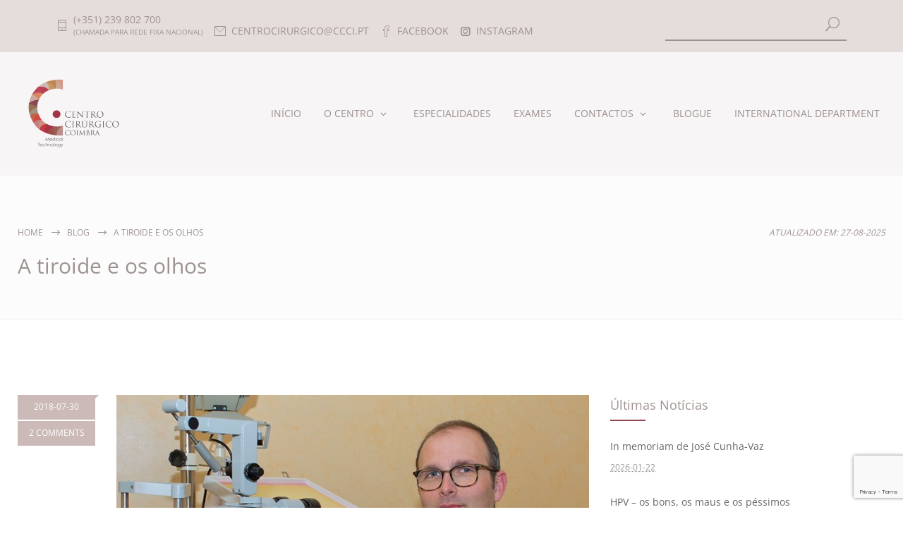

--- FILE ---
content_type: text/html; charset=UTF-8
request_url: https://ccci.pt/tiroide-e-os-olhos/
body_size: 22910
content:
<!DOCTYPE html>
<html lang="pt-PT">
		<head>
		<!--meta-->
		<meta http-equiv="content-type" content="text/html; charset=UTF-8" />
		<meta name="generator" content="WordPress 6.8.3" />
		<meta name="viewport" content="width=device-width, initial-scale=1, maximum-scale=1" />
		<meta name="description" content="Reconhecido por ter os melhores especialistas de cada área clínica, o Centro Cirúrgico de Coimbra é ainda uma referência na especialidade de Oftalmologia, pela abordagem diferenciada e soluções cirúrgicas inovadoras." />
		<meta name="format-detection" content="telephone=no" />
		<!--style-->
        <link rel="stylesheet" href="https://maxcdn.bootstrapcdn.com/bootstrap/3.4.1/css/bootstrap.min.css">

        <script src="https://cdn.jsdelivr.net/npm/jquery@3.4.1/dist/jquery.min.js"></script>


		<link rel="alternate" type="application/rss+xml" title="RSS 2.0" href="https://ccci.pt/feed/" />
		<link rel="pingback" href="https://ccci.pt/xmlrpc.php" />
				<meta name='robots' content='index, follow, max-image-preview:large, max-snippet:-1, max-video-preview:-1' />
	<style>img:is([sizes="auto" i], [sizes^="auto," i]) { contain-intrinsic-size: 3000px 1500px }</style>
	
	<!-- This site is optimized with the Yoast SEO plugin v26.7 - https://yoast.com/wordpress/plugins/seo/ -->
	<title>A tiroide e os olhos &#8212; Centro Cirúrgico de Coimbra</title>
	<link rel="canonical" href="https://ccci.pt/tiroide-e-os-olhos/" />
	<meta property="og:locale" content="pt_PT" />
	<meta property="og:type" content="article" />
	<meta property="og:title" content="A tiroide e os olhos &#8212; Centro Cirúrgico de Coimbra" />
	<meta property="og:description" content="Esta é uma doença unilateral ou bilateral, que pode manifestar-se de diversas formas: exoftalmia (“olhos saídos”), diplopia (“visão dupla”), pálpebras edemaciadas e ruborizadas e olhos demasiado abertos, tão abertos que até custam a fechar [...]" />
	<meta property="og:url" content="https://ccci.pt/tiroide-e-os-olhos/" />
	<meta property="og:site_name" content="Centro Cirúrgico de Coimbra" />
	<meta property="article:publisher" content="https://www.facebook.com/CentroCirurgicoDeCoimbra" />
	<meta property="article:author" content="https://www.facebook.com/conceicao.abreu" />
	<meta property="article:published_time" content="2018-07-30T11:00:07+00:00" />
	<meta property="article:modified_time" content="2025-08-27T10:37:06+00:00" />
	<meta property="og:image" content="https://ccci.pt/wp-content/uploads/2018/02/Dr.-Rui-Tavares-X.jpg" />
	<meta property="og:image:width" content="670" />
	<meta property="og:image:height" content="446" />
	<meta property="og:image:type" content="image/jpeg" />
	<meta name="author" content="ccc" />
	<meta name="twitter:card" content="summary_large_image" />
	<meta name="twitter:label1" content="Escrito por" />
	<meta name="twitter:data1" content="ccc" />
	<meta name="twitter:label2" content="Tempo estimado de leitura" />
	<meta name="twitter:data2" content="3 minutos" />
	<script type="application/ld+json" class="yoast-schema-graph">{"@context":"https://schema.org","@graph":[{"@type":"Article","@id":"https://ccci.pt/tiroide-e-os-olhos/#article","isPartOf":{"@id":"https://ccci.pt/tiroide-e-os-olhos/"},"author":{"name":"ccc","@id":"https://ccci.pt/#/schema/person/90e485f46301d62228369455e6e705a6"},"headline":"A tiroide e os olhos","datePublished":"2018-07-30T11:00:07+00:00","dateModified":"2025-08-27T10:37:06+00:00","mainEntityOfPage":{"@id":"https://ccci.pt/tiroide-e-os-olhos/"},"wordCount":576,"commentCount":2,"publisher":{"@id":"https://ccci.pt/#organization"},"image":{"@id":"https://ccci.pt/tiroide-e-os-olhos/#primaryimage"},"thumbnailUrl":"https://ccci.pt/wp-content/uploads/2018/02/Dr.-Rui-Tavares-X.jpg","keywords":["centro cirúrgico de coimbra","Coimbra","eutiroidismo","hipertiroidismo","hipotiroidismo","medicina","oftalmologia´","olhos","Saúde+","tiroide"],"articleSection":["Centro Cirúrgico de Coimbra","oftalmologia","Saúde"],"inLanguage":"pt-PT","potentialAction":[{"@type":"CommentAction","name":"Comment","target":["https://ccci.pt/tiroide-e-os-olhos/#respond"]}]},{"@type":"WebPage","@id":"https://ccci.pt/tiroide-e-os-olhos/","url":"https://ccci.pt/tiroide-e-os-olhos/","name":"A tiroide e os olhos &#8212; Centro Cirúrgico de Coimbra","isPartOf":{"@id":"https://ccci.pt/#website"},"primaryImageOfPage":{"@id":"https://ccci.pt/tiroide-e-os-olhos/#primaryimage"},"image":{"@id":"https://ccci.pt/tiroide-e-os-olhos/#primaryimage"},"thumbnailUrl":"https://ccci.pt/wp-content/uploads/2018/02/Dr.-Rui-Tavares-X.jpg","datePublished":"2018-07-30T11:00:07+00:00","dateModified":"2025-08-27T10:37:06+00:00","breadcrumb":{"@id":"https://ccci.pt/tiroide-e-os-olhos/#breadcrumb"},"inLanguage":"pt-PT","potentialAction":[{"@type":"ReadAction","target":["https://ccci.pt/tiroide-e-os-olhos/"]}]},{"@type":"ImageObject","inLanguage":"pt-PT","@id":"https://ccci.pt/tiroide-e-os-olhos/#primaryimage","url":"https://ccci.pt/wp-content/uploads/2018/02/Dr.-Rui-Tavares-X.jpg","contentUrl":"https://ccci.pt/wp-content/uploads/2018/02/Dr.-Rui-Tavares-X.jpg","width":670,"height":446},{"@type":"BreadcrumbList","@id":"https://ccci.pt/tiroide-e-os-olhos/#breadcrumb","itemListElement":[{"@type":"ListItem","position":1,"name":"Início","item":"https://ccci.pt/"},{"@type":"ListItem","position":2,"name":"A tiroide e os olhos"}]},{"@type":"WebSite","@id":"https://ccci.pt/#website","url":"https://ccci.pt/","name":"Centro Cirúrgico de Coimbra","description":"Reconhecido por ter os melhores especialistas de cada área clínica, o Centro Cirúrgico de Coimbra é ainda uma referência na especialidade de Oftalmologia, pela abordagem diferenciada e soluções cirúrgicas inovadoras.","publisher":{"@id":"https://ccci.pt/#organization"},"potentialAction":[{"@type":"SearchAction","target":{"@type":"EntryPoint","urlTemplate":"https://ccci.pt/?s={search_term_string}"},"query-input":{"@type":"PropertyValueSpecification","valueRequired":true,"valueName":"search_term_string"}}],"inLanguage":"pt-PT"},{"@type":"Organization","@id":"https://ccci.pt/#organization","name":"Centro Cirúrgico de Coimbra","url":"https://ccci.pt/","logo":{"@type":"ImageObject","inLanguage":"pt-PT","@id":"https://ccci.pt/#/schema/logo/image/","url":"https://ccci.pt/wp-content/uploads/2022/03/logo-ccci-13.png","contentUrl":"https://ccci.pt/wp-content/uploads/2022/03/logo-ccci-13.png","width":652,"height":411,"caption":"Centro Cirúrgico de Coimbra"},"image":{"@id":"https://ccci.pt/#/schema/logo/image/"},"sameAs":["https://www.facebook.com/CentroCirurgicoDeCoimbra"]},{"@type":"Person","@id":"https://ccci.pt/#/schema/person/90e485f46301d62228369455e6e705a6","name":"ccc","image":{"@type":"ImageObject","inLanguage":"pt-PT","@id":"https://ccci.pt/#/schema/person/image/","url":"https://secure.gravatar.com/avatar/61a78b241cc1f69f67b5a7bc493b36b9efbf1bdc572ee964b5177aa9ed6406bc?s=96&d=mm&r=g","contentUrl":"https://secure.gravatar.com/avatar/61a78b241cc1f69f67b5a7bc493b36b9efbf1bdc572ee964b5177aa9ed6406bc?s=96&d=mm&r=g","caption":"ccc"},"description":"Diretora de Comunicação","sameAs":["https://www.ccci.pt","https://www.facebook.com/conceicao.abreu"]}]}</script>
	<!-- / Yoast SEO plugin. -->


<link rel='dns-prefetch' href='//www.googletagmanager.com' />

<link rel="alternate" type="application/rss+xml" title="Centro Cirúrgico de Coimbra &raquo; Feed" href="https://ccci.pt/feed/" />
<link rel="alternate" type="application/rss+xml" title="Centro Cirúrgico de Coimbra &raquo; Feed de comentários" href="https://ccci.pt/comments/feed/" />
<link rel="alternate" type="application/rss+xml" title="Feed de comentários de Centro Cirúrgico de Coimbra &raquo; A tiroide e os olhos" href="https://ccci.pt/tiroide-e-os-olhos/feed/" />
<link id='omgf-preload-0' rel='preload' href='//ccci.pt/wp-content/uploads/omgf/google-font-header/open-sans-normal-500.woff2?ver=1647866444' as='font' type='font/woff2' crossorigin />
<link id='omgf-preload-1' rel='preload' href='//ccci.pt/wp-content/uploads/omgf/google-font-open-sans/open-sans-normal-300.woff2?ver=1647866444' as='font' type='font/woff2' crossorigin />
<link id='omgf-preload-2' rel='preload' href='//ccci.pt/wp-content/uploads/omgf/google-font-open-sans/open-sans-normal-400.woff2?ver=1647866444' as='font' type='font/woff2' crossorigin />
<script type="text/javascript">
/* <![CDATA[ */
window._wpemojiSettings = {"baseUrl":"https:\/\/s.w.org\/images\/core\/emoji\/16.0.1\/72x72\/","ext":".png","svgUrl":"https:\/\/s.w.org\/images\/core\/emoji\/16.0.1\/svg\/","svgExt":".svg","source":{"concatemoji":"https:\/\/ccci.pt\/wp-includes\/js\/wp-emoji-release.min.js?ver=6.8.3"}};
/*! This file is auto-generated */
!function(s,n){var o,i,e;function c(e){try{var t={supportTests:e,timestamp:(new Date).valueOf()};sessionStorage.setItem(o,JSON.stringify(t))}catch(e){}}function p(e,t,n){e.clearRect(0,0,e.canvas.width,e.canvas.height),e.fillText(t,0,0);var t=new Uint32Array(e.getImageData(0,0,e.canvas.width,e.canvas.height).data),a=(e.clearRect(0,0,e.canvas.width,e.canvas.height),e.fillText(n,0,0),new Uint32Array(e.getImageData(0,0,e.canvas.width,e.canvas.height).data));return t.every(function(e,t){return e===a[t]})}function u(e,t){e.clearRect(0,0,e.canvas.width,e.canvas.height),e.fillText(t,0,0);for(var n=e.getImageData(16,16,1,1),a=0;a<n.data.length;a++)if(0!==n.data[a])return!1;return!0}function f(e,t,n,a){switch(t){case"flag":return n(e,"\ud83c\udff3\ufe0f\u200d\u26a7\ufe0f","\ud83c\udff3\ufe0f\u200b\u26a7\ufe0f")?!1:!n(e,"\ud83c\udde8\ud83c\uddf6","\ud83c\udde8\u200b\ud83c\uddf6")&&!n(e,"\ud83c\udff4\udb40\udc67\udb40\udc62\udb40\udc65\udb40\udc6e\udb40\udc67\udb40\udc7f","\ud83c\udff4\u200b\udb40\udc67\u200b\udb40\udc62\u200b\udb40\udc65\u200b\udb40\udc6e\u200b\udb40\udc67\u200b\udb40\udc7f");case"emoji":return!a(e,"\ud83e\udedf")}return!1}function g(e,t,n,a){var r="undefined"!=typeof WorkerGlobalScope&&self instanceof WorkerGlobalScope?new OffscreenCanvas(300,150):s.createElement("canvas"),o=r.getContext("2d",{willReadFrequently:!0}),i=(o.textBaseline="top",o.font="600 32px Arial",{});return e.forEach(function(e){i[e]=t(o,e,n,a)}),i}function t(e){var t=s.createElement("script");t.src=e,t.defer=!0,s.head.appendChild(t)}"undefined"!=typeof Promise&&(o="wpEmojiSettingsSupports",i=["flag","emoji"],n.supports={everything:!0,everythingExceptFlag:!0},e=new Promise(function(e){s.addEventListener("DOMContentLoaded",e,{once:!0})}),new Promise(function(t){var n=function(){try{var e=JSON.parse(sessionStorage.getItem(o));if("object"==typeof e&&"number"==typeof e.timestamp&&(new Date).valueOf()<e.timestamp+604800&&"object"==typeof e.supportTests)return e.supportTests}catch(e){}return null}();if(!n){if("undefined"!=typeof Worker&&"undefined"!=typeof OffscreenCanvas&&"undefined"!=typeof URL&&URL.createObjectURL&&"undefined"!=typeof Blob)try{var e="postMessage("+g.toString()+"("+[JSON.stringify(i),f.toString(),p.toString(),u.toString()].join(",")+"));",a=new Blob([e],{type:"text/javascript"}),r=new Worker(URL.createObjectURL(a),{name:"wpTestEmojiSupports"});return void(r.onmessage=function(e){c(n=e.data),r.terminate(),t(n)})}catch(e){}c(n=g(i,f,p,u))}t(n)}).then(function(e){for(var t in e)n.supports[t]=e[t],n.supports.everything=n.supports.everything&&n.supports[t],"flag"!==t&&(n.supports.everythingExceptFlag=n.supports.everythingExceptFlag&&n.supports[t]);n.supports.everythingExceptFlag=n.supports.everythingExceptFlag&&!n.supports.flag,n.DOMReady=!1,n.readyCallback=function(){n.DOMReady=!0}}).then(function(){return e}).then(function(){var e;n.supports.everything||(n.readyCallback(),(e=n.source||{}).concatemoji?t(e.concatemoji):e.wpemoji&&e.twemoji&&(t(e.twemoji),t(e.wpemoji)))}))}((window,document),window._wpemojiSettings);
/* ]]> */
</script>
<link rel='stylesheet' id='cf7-ds-clopy-to-clipboard-css-css' href='https://ccci.pt/wp-content/plugins/cf7-data-source/add-ons/complementary-controls.addon/controls/copy-to-clipboard/styles.css?ver=1.8.5' type='text/css' media='all' />
<style id='wp-emoji-styles-inline-css' type='text/css'>

	img.wp-smiley, img.emoji {
		display: inline !important;
		border: none !important;
		box-shadow: none !important;
		height: 1em !important;
		width: 1em !important;
		margin: 0 0.07em !important;
		vertical-align: -0.1em !important;
		background: none !important;
		padding: 0 !important;
	}
</style>
<link rel='stylesheet' id='wp-block-library-css' href='https://ccci.pt/wp-includes/css/dist/block-library/style.min.css?ver=6.8.3' type='text/css' media='all' />
<style id='wp-block-library-theme-inline-css' type='text/css'>
.wp-block-audio :where(figcaption){color:#555;font-size:13px;text-align:center}.is-dark-theme .wp-block-audio :where(figcaption){color:#ffffffa6}.wp-block-audio{margin:0 0 1em}.wp-block-code{border:1px solid #ccc;border-radius:4px;font-family:Menlo,Consolas,monaco,monospace;padding:.8em 1em}.wp-block-embed :where(figcaption){color:#555;font-size:13px;text-align:center}.is-dark-theme .wp-block-embed :where(figcaption){color:#ffffffa6}.wp-block-embed{margin:0 0 1em}.blocks-gallery-caption{color:#555;font-size:13px;text-align:center}.is-dark-theme .blocks-gallery-caption{color:#ffffffa6}:root :where(.wp-block-image figcaption){color:#555;font-size:13px;text-align:center}.is-dark-theme :root :where(.wp-block-image figcaption){color:#ffffffa6}.wp-block-image{margin:0 0 1em}.wp-block-pullquote{border-bottom:4px solid;border-top:4px solid;color:currentColor;margin-bottom:1.75em}.wp-block-pullquote cite,.wp-block-pullquote footer,.wp-block-pullquote__citation{color:currentColor;font-size:.8125em;font-style:normal;text-transform:uppercase}.wp-block-quote{border-left:.25em solid;margin:0 0 1.75em;padding-left:1em}.wp-block-quote cite,.wp-block-quote footer{color:currentColor;font-size:.8125em;font-style:normal;position:relative}.wp-block-quote:where(.has-text-align-right){border-left:none;border-right:.25em solid;padding-left:0;padding-right:1em}.wp-block-quote:where(.has-text-align-center){border:none;padding-left:0}.wp-block-quote.is-large,.wp-block-quote.is-style-large,.wp-block-quote:where(.is-style-plain){border:none}.wp-block-search .wp-block-search__label{font-weight:700}.wp-block-search__button{border:1px solid #ccc;padding:.375em .625em}:where(.wp-block-group.has-background){padding:1.25em 2.375em}.wp-block-separator.has-css-opacity{opacity:.4}.wp-block-separator{border:none;border-bottom:2px solid;margin-left:auto;margin-right:auto}.wp-block-separator.has-alpha-channel-opacity{opacity:1}.wp-block-separator:not(.is-style-wide):not(.is-style-dots){width:100px}.wp-block-separator.has-background:not(.is-style-dots){border-bottom:none;height:1px}.wp-block-separator.has-background:not(.is-style-wide):not(.is-style-dots){height:2px}.wp-block-table{margin:0 0 1em}.wp-block-table td,.wp-block-table th{word-break:normal}.wp-block-table :where(figcaption){color:#555;font-size:13px;text-align:center}.is-dark-theme .wp-block-table :where(figcaption){color:#ffffffa6}.wp-block-video :where(figcaption){color:#555;font-size:13px;text-align:center}.is-dark-theme .wp-block-video :where(figcaption){color:#ffffffa6}.wp-block-video{margin:0 0 1em}:root :where(.wp-block-template-part.has-background){margin-bottom:0;margin-top:0;padding:1.25em 2.375em}
</style>
<style id='classic-theme-styles-inline-css' type='text/css'>
/*! This file is auto-generated */
.wp-block-button__link{color:#fff;background-color:#32373c;border-radius:9999px;box-shadow:none;text-decoration:none;padding:calc(.667em + 2px) calc(1.333em + 2px);font-size:1.125em}.wp-block-file__button{background:#32373c;color:#fff;text-decoration:none}
</style>
<style id='global-styles-inline-css' type='text/css'>
:root{--wp--preset--aspect-ratio--square: 1;--wp--preset--aspect-ratio--4-3: 4/3;--wp--preset--aspect-ratio--3-4: 3/4;--wp--preset--aspect-ratio--3-2: 3/2;--wp--preset--aspect-ratio--2-3: 2/3;--wp--preset--aspect-ratio--16-9: 16/9;--wp--preset--aspect-ratio--9-16: 9/16;--wp--preset--color--black: #000000;--wp--preset--color--cyan-bluish-gray: #abb8c3;--wp--preset--color--white: #ffffff;--wp--preset--color--pale-pink: #f78da7;--wp--preset--color--vivid-red: #cf2e2e;--wp--preset--color--luminous-vivid-orange: #ff6900;--wp--preset--color--luminous-vivid-amber: #fcb900;--wp--preset--color--light-green-cyan: #7bdcb5;--wp--preset--color--vivid-green-cyan: #00d084;--wp--preset--color--pale-cyan-blue: #8ed1fc;--wp--preset--color--vivid-cyan-blue: #0693e3;--wp--preset--color--vivid-purple: #9b51e0;--wp--preset--color--medicenter-light-blue: #42B3E5;--wp--preset--color--medicenter-dark-blue: #3156A3;--wp--preset--color--medicenter-blue: #0384CE;--wp--preset--color--medicenter-green: #7CBA3D;--wp--preset--color--medicenter-orange: #FFA800;--wp--preset--color--medicenter-red: #F37548;--wp--preset--color--medicenter-turquoise: #00B6CC;--wp--preset--color--medicenter-violet: #9187C4;--wp--preset--gradient--vivid-cyan-blue-to-vivid-purple: linear-gradient(135deg,rgba(6,147,227,1) 0%,rgb(155,81,224) 100%);--wp--preset--gradient--light-green-cyan-to-vivid-green-cyan: linear-gradient(135deg,rgb(122,220,180) 0%,rgb(0,208,130) 100%);--wp--preset--gradient--luminous-vivid-amber-to-luminous-vivid-orange: linear-gradient(135deg,rgba(252,185,0,1) 0%,rgba(255,105,0,1) 100%);--wp--preset--gradient--luminous-vivid-orange-to-vivid-red: linear-gradient(135deg,rgba(255,105,0,1) 0%,rgb(207,46,46) 100%);--wp--preset--gradient--very-light-gray-to-cyan-bluish-gray: linear-gradient(135deg,rgb(238,238,238) 0%,rgb(169,184,195) 100%);--wp--preset--gradient--cool-to-warm-spectrum: linear-gradient(135deg,rgb(74,234,220) 0%,rgb(151,120,209) 20%,rgb(207,42,186) 40%,rgb(238,44,130) 60%,rgb(251,105,98) 80%,rgb(254,248,76) 100%);--wp--preset--gradient--blush-light-purple: linear-gradient(135deg,rgb(255,206,236) 0%,rgb(152,150,240) 100%);--wp--preset--gradient--blush-bordeaux: linear-gradient(135deg,rgb(254,205,165) 0%,rgb(254,45,45) 50%,rgb(107,0,62) 100%);--wp--preset--gradient--luminous-dusk: linear-gradient(135deg,rgb(255,203,112) 0%,rgb(199,81,192) 50%,rgb(65,88,208) 100%);--wp--preset--gradient--pale-ocean: linear-gradient(135deg,rgb(255,245,203) 0%,rgb(182,227,212) 50%,rgb(51,167,181) 100%);--wp--preset--gradient--electric-grass: linear-gradient(135deg,rgb(202,248,128) 0%,rgb(113,206,126) 100%);--wp--preset--gradient--midnight: linear-gradient(135deg,rgb(2,3,129) 0%,rgb(40,116,252) 100%);--wp--preset--font-size--small: 13px;--wp--preset--font-size--medium: 20px;--wp--preset--font-size--large: 36px;--wp--preset--font-size--x-large: 42px;--wp--preset--spacing--20: 0.44rem;--wp--preset--spacing--30: 0.67rem;--wp--preset--spacing--40: 1rem;--wp--preset--spacing--50: 1.5rem;--wp--preset--spacing--60: 2.25rem;--wp--preset--spacing--70: 3.38rem;--wp--preset--spacing--80: 5.06rem;--wp--preset--shadow--natural: 6px 6px 9px rgba(0, 0, 0, 0.2);--wp--preset--shadow--deep: 12px 12px 50px rgba(0, 0, 0, 0.4);--wp--preset--shadow--sharp: 6px 6px 0px rgba(0, 0, 0, 0.2);--wp--preset--shadow--outlined: 6px 6px 0px -3px rgba(255, 255, 255, 1), 6px 6px rgba(0, 0, 0, 1);--wp--preset--shadow--crisp: 6px 6px 0px rgba(0, 0, 0, 1);}:where(.is-layout-flex){gap: 0.5em;}:where(.is-layout-grid){gap: 0.5em;}body .is-layout-flex{display: flex;}.is-layout-flex{flex-wrap: wrap;align-items: center;}.is-layout-flex > :is(*, div){margin: 0;}body .is-layout-grid{display: grid;}.is-layout-grid > :is(*, div){margin: 0;}:where(.wp-block-columns.is-layout-flex){gap: 2em;}:where(.wp-block-columns.is-layout-grid){gap: 2em;}:where(.wp-block-post-template.is-layout-flex){gap: 1.25em;}:where(.wp-block-post-template.is-layout-grid){gap: 1.25em;}.has-black-color{color: var(--wp--preset--color--black) !important;}.has-cyan-bluish-gray-color{color: var(--wp--preset--color--cyan-bluish-gray) !important;}.has-white-color{color: var(--wp--preset--color--white) !important;}.has-pale-pink-color{color: var(--wp--preset--color--pale-pink) !important;}.has-vivid-red-color{color: var(--wp--preset--color--vivid-red) !important;}.has-luminous-vivid-orange-color{color: var(--wp--preset--color--luminous-vivid-orange) !important;}.has-luminous-vivid-amber-color{color: var(--wp--preset--color--luminous-vivid-amber) !important;}.has-light-green-cyan-color{color: var(--wp--preset--color--light-green-cyan) !important;}.has-vivid-green-cyan-color{color: var(--wp--preset--color--vivid-green-cyan) !important;}.has-pale-cyan-blue-color{color: var(--wp--preset--color--pale-cyan-blue) !important;}.has-vivid-cyan-blue-color{color: var(--wp--preset--color--vivid-cyan-blue) !important;}.has-vivid-purple-color{color: var(--wp--preset--color--vivid-purple) !important;}.has-black-background-color{background-color: var(--wp--preset--color--black) !important;}.has-cyan-bluish-gray-background-color{background-color: var(--wp--preset--color--cyan-bluish-gray) !important;}.has-white-background-color{background-color: var(--wp--preset--color--white) !important;}.has-pale-pink-background-color{background-color: var(--wp--preset--color--pale-pink) !important;}.has-vivid-red-background-color{background-color: var(--wp--preset--color--vivid-red) !important;}.has-luminous-vivid-orange-background-color{background-color: var(--wp--preset--color--luminous-vivid-orange) !important;}.has-luminous-vivid-amber-background-color{background-color: var(--wp--preset--color--luminous-vivid-amber) !important;}.has-light-green-cyan-background-color{background-color: var(--wp--preset--color--light-green-cyan) !important;}.has-vivid-green-cyan-background-color{background-color: var(--wp--preset--color--vivid-green-cyan) !important;}.has-pale-cyan-blue-background-color{background-color: var(--wp--preset--color--pale-cyan-blue) !important;}.has-vivid-cyan-blue-background-color{background-color: var(--wp--preset--color--vivid-cyan-blue) !important;}.has-vivid-purple-background-color{background-color: var(--wp--preset--color--vivid-purple) !important;}.has-black-border-color{border-color: var(--wp--preset--color--black) !important;}.has-cyan-bluish-gray-border-color{border-color: var(--wp--preset--color--cyan-bluish-gray) !important;}.has-white-border-color{border-color: var(--wp--preset--color--white) !important;}.has-pale-pink-border-color{border-color: var(--wp--preset--color--pale-pink) !important;}.has-vivid-red-border-color{border-color: var(--wp--preset--color--vivid-red) !important;}.has-luminous-vivid-orange-border-color{border-color: var(--wp--preset--color--luminous-vivid-orange) !important;}.has-luminous-vivid-amber-border-color{border-color: var(--wp--preset--color--luminous-vivid-amber) !important;}.has-light-green-cyan-border-color{border-color: var(--wp--preset--color--light-green-cyan) !important;}.has-vivid-green-cyan-border-color{border-color: var(--wp--preset--color--vivid-green-cyan) !important;}.has-pale-cyan-blue-border-color{border-color: var(--wp--preset--color--pale-cyan-blue) !important;}.has-vivid-cyan-blue-border-color{border-color: var(--wp--preset--color--vivid-cyan-blue) !important;}.has-vivid-purple-border-color{border-color: var(--wp--preset--color--vivid-purple) !important;}.has-vivid-cyan-blue-to-vivid-purple-gradient-background{background: var(--wp--preset--gradient--vivid-cyan-blue-to-vivid-purple) !important;}.has-light-green-cyan-to-vivid-green-cyan-gradient-background{background: var(--wp--preset--gradient--light-green-cyan-to-vivid-green-cyan) !important;}.has-luminous-vivid-amber-to-luminous-vivid-orange-gradient-background{background: var(--wp--preset--gradient--luminous-vivid-amber-to-luminous-vivid-orange) !important;}.has-luminous-vivid-orange-to-vivid-red-gradient-background{background: var(--wp--preset--gradient--luminous-vivid-orange-to-vivid-red) !important;}.has-very-light-gray-to-cyan-bluish-gray-gradient-background{background: var(--wp--preset--gradient--very-light-gray-to-cyan-bluish-gray) !important;}.has-cool-to-warm-spectrum-gradient-background{background: var(--wp--preset--gradient--cool-to-warm-spectrum) !important;}.has-blush-light-purple-gradient-background{background: var(--wp--preset--gradient--blush-light-purple) !important;}.has-blush-bordeaux-gradient-background{background: var(--wp--preset--gradient--blush-bordeaux) !important;}.has-luminous-dusk-gradient-background{background: var(--wp--preset--gradient--luminous-dusk) !important;}.has-pale-ocean-gradient-background{background: var(--wp--preset--gradient--pale-ocean) !important;}.has-electric-grass-gradient-background{background: var(--wp--preset--gradient--electric-grass) !important;}.has-midnight-gradient-background{background: var(--wp--preset--gradient--midnight) !important;}.has-small-font-size{font-size: var(--wp--preset--font-size--small) !important;}.has-medium-font-size{font-size: var(--wp--preset--font-size--medium) !important;}.has-large-font-size{font-size: var(--wp--preset--font-size--large) !important;}.has-x-large-font-size{font-size: var(--wp--preset--font-size--x-large) !important;}
:where(.wp-block-post-template.is-layout-flex){gap: 1.25em;}:where(.wp-block-post-template.is-layout-grid){gap: 1.25em;}
:where(.wp-block-columns.is-layout-flex){gap: 2em;}:where(.wp-block-columns.is-layout-grid){gap: 2em;}
:root :where(.wp-block-pullquote){font-size: 1.5em;line-height: 1.6;}
</style>
<link rel='stylesheet' id='contact-form-7-css' href='https://ccci.pt/wp-content/plugins/contact-form-7/includes/css/styles.css?ver=6.1.4' type='text/css' media='all' />
<link rel='stylesheet' id='wpcf7-redirect-script-frontend-css' href='https://ccci.pt/wp-content/plugins/wpcf7-redirect/build/assets/frontend-script.css?ver=2c532d7e2be36f6af233' type='text/css' media='all' />
<link async rel='stylesheet' id='google-font-header-css' href='//ccci.pt/wp-content/uploads/omgf/google-font-header/google-font-header.css?ver=1647866444' type='text/css' media='all' />
<link async rel='stylesheet' id='google-font-open-sans-css' href='//ccci.pt/wp-content/uploads/omgf/google-font-open-sans/google-font-open-sans.css?ver=1647866444' type='text/css' media='all' />
<link async rel='stylesheet' id='google-font-pt-serif-css' href='//ccci.pt/wp-content/uploads/omgf/google-font-pt-serif/google-font-pt-serif.css?ver=1647866444' type='text/css' media='all' />
<link async rel='stylesheet' id='reset-css' href='https://ccci.pt/wp-content/themes/medicenter2021/style/reset.css?ver=6.8.3' type='text/css' media='all' />
<link async rel='stylesheet' id='superfish-css' href='https://ccci.pt/wp-content/themes/medicenter2021/style/superfish.css?ver=6.8.3' type='text/css' media='all' />
<link async rel='stylesheet' id='prettyPhoto-css' href='https://ccci.pt/wp-content/themes/medicenter2021/style/prettyPhoto.css?ver=6.8.3' type='text/css' media='all' />
<link rel='stylesheet' id='jquery-qtip-css' href='https://ccci.pt/wp-content/themes/medicenter2021/style/jquery.qtip.css?ver=6.8.3' type='text/css' media='all' />
<link rel='stylesheet' id='odometer-css' href='https://ccci.pt/wp-content/themes/medicenter2021/style/odometer-theme-default.css?ver=6.8.3' type='text/css' media='all' />
<link rel='stylesheet' id='animations-css' href='https://ccci.pt/wp-content/themes/medicenter2021/style/animations.css?ver=6.8.3' type='text/css' media='all' />
<link rel='stylesheet' id='main-style-css' href='https://ccci.pt/wp-content/themes/medicenter2021/style.css?ver=6.8.3' type='text/css' media='all' />
<link rel='stylesheet' id='responsive-css' href='https://ccci.pt/wp-content/themes/medicenter2021/style/responsive.css?ver=6.8.3' type='text/css' media='all' />
<link async rel='stylesheet' id='mc-features-css' href='https://ccci.pt/wp-content/themes/medicenter2021/fonts/features/style.css?ver=6.8.3' type='text/css' media='all' />
<link async rel='stylesheet' id='mc-template-css' href='https://ccci.pt/wp-content/themes/medicenter2021/fonts/template/style.css?ver=6.8.3' type='text/css' media='all' />
<link async rel='stylesheet' id='mc-social-css' href='https://ccci.pt/wp-content/themes/medicenter2021/fonts/social/style.css?ver=6.8.3' type='text/css' media='all' />
<link async rel='stylesheet' id='mc-trajan-css' href='https://ccci.pt/wp-content/themes/medicenter2021/fonts/trajan/style.css?ver=6.8.3' type='text/css' media='all' />
<link rel='stylesheet' id='custom-css' href='https://ccci.pt/wp-content/themes/medicenter2021/custom.css?ver=6.8.3' type='text/css' media='all' />
<link rel='stylesheet' id='cf7cf-style-css' href='https://ccci.pt/wp-content/plugins/cf7-conditional-fields/style.css?ver=2.6.7' type='text/css' media='all' />
<!--n2css--><!--n2js--><script type="text/javascript" src="https://ccci.pt/wp-includes/js/jquery/jquery.min.js?ver=3.7.1" id="jquery-core-js"></script>
<script type="text/javascript" src="https://ccci.pt/wp-includes/js/jquery/jquery-migrate.min.js?ver=3.4.1" id="jquery-migrate-js"></script>

<!-- Google tag (gtag.js) snippet added by Site Kit -->
<!-- Google Analytics snippet added by Site Kit -->
<script type="text/javascript" src="https://www.googletagmanager.com/gtag/js?id=G-RW9ZXCZ241" id="google_gtagjs-js" async></script>
<script type="text/javascript" id="google_gtagjs-js-after">
/* <![CDATA[ */
window.dataLayer = window.dataLayer || [];function gtag(){dataLayer.push(arguments);}
gtag("set","linker",{"domains":["ccci.pt"]});
gtag("js", new Date());
gtag("set", "developer_id.dZTNiMT", true);
gtag("config", "G-RW9ZXCZ241");
/* ]]> */
</script>
<link rel="https://api.w.org/" href="https://ccci.pt/wp-json/" /><link rel="alternate" title="JSON" type="application/json" href="https://ccci.pt/wp-json/wp/v2/posts/9435" /><link rel="EditURI" type="application/rsd+xml" title="RSD" href="https://ccci.pt/xmlrpc.php?rsd" />
<meta name="generator" content="WordPress 6.8.3" />
<link rel='shortlink' href='https://ccci.pt/?p=9435' />
<link rel="alternate" title="oEmbed (JSON)" type="application/json+oembed" href="https://ccci.pt/wp-json/oembed/1.0/embed?url=https%3A%2F%2Fccci.pt%2Ftiroide-e-os-olhos%2F" />
<link rel="alternate" title="oEmbed (XML)" type="text/xml+oembed" href="https://ccci.pt/wp-json/oembed/1.0/embed?url=https%3A%2F%2Fccci.pt%2Ftiroide-e-os-olhos%2F&#038;format=xml" />
<meta name="generator" content="Site Kit by Google 1.170.0" /><meta name="generator" content="Powered by WPBakery Page Builder - drag and drop page builder for WordPress."/>
<link rel="icon" href="https://ccci.pt/wp-content/uploads/2018/02/cropped-favicon_ccci-100x100.png" sizes="32x32" />
<link rel="icon" href="https://ccci.pt/wp-content/uploads/2018/02/cropped-favicon_ccci-300x300.png" sizes="192x192" />
<link rel="apple-touch-icon" href="https://ccci.pt/wp-content/uploads/2018/02/cropped-favicon_ccci-300x300.png" />
<meta name="msapplication-TileImage" content="https://ccci.pt/wp-content/uploads/2018/02/cropped-favicon_ccci-300x300.png" />
<noscript><style> .wpb_animate_when_almost_visible { opacity: 1; }</style></noscript><noscript><style id="rocket-lazyload-nojs-css">.rll-youtube-player, [data-lazy-src]{display:none !important;}</style></noscript>		<!--custom style-->
<style type="text/css">
		.single-ql_services .vertical-menu li:hover>a,
	.single-ql_services .vertical-menu li:hover>a::after,
	.single-ql_services .vertical-menu li ul li:hover>a,
	.single-ql_services .vertical-menu li ul li:hover>a::after,
	.single-ql_services .vertical-menu li ul li ul li:hover>a,
	.single-ql_services .vertical-menu li ul li ul li:hover>a::after,
	.mc-icon,
	.mc-features-style-light .hexagon span::before,
	.hexagon.style-light span:before,
	.site-container .simple-list li::before,
	.single .post-content ul li:not([class^="template-"])::before,
	.single-page ul li:not([class^="template-"])::before,
	.wpb_text_column ul li:not([class^="template-"])::before,
	.info-box::before	
	{
		color: #CBBAB7;
	}
	.box-header::after,
	.sf-menu li:hover a, .sf-menu li.selected a, .sf-menu li.current-menu-item a, .sf-menu li.current-menu-ancestor a,
	.mobile-menu-container nav.mobile-menu>ul li.current-menu-item>a,
	.mobile-menu-container nav.mobile-menu>ul li.current-menu-ancestor ul li.current-menu-item a,
	.mobile-menu-container nav.mobile-menu>ul li.current-menu-ancestor ul li.current-menu-parent ul li.current-menu-item a,
	.mobile-menu-container nav.mobile-menu>ul li.current-menu-ancestor a,
	.mobile-menu-container nav.mobile-menu>ul li.current-menu-ancestor ul li.current-menu-parent a,
	.mobile-menu-container nav.mobile-menu>ul li.current-menu-ancestor ul li.current-menu-parent ul li.current-menu-parent a,
	.single-ql_services .vertical-menu li.current-menu-item>a,
	.single-ql_services .vertical-menu li.current-menu-ancestor>a,
	.social-icons li a:hover::before,
	.icon-single[class^="social-"]:hover::before, .icon-single[class*=" social-"]:hover::before,
	.hexagon,
	.timeline-item label,
	.items-list .value,
	.comment-box .comments-number a,
	.comment-form .mc-button:hover,
	.contact-form .mc-button:hover,
	.pagination li a:hover,
	.pagination li.selected a,
	.pagination li.selected span,
	.categories li a:hover,
	.widget_categories li a:hover,
	.categories li.current-cat a,
	.widget_categories li.current-cat a,
	.widget_tag_cloud a:hover,
	.tabs-box-navigation.sf-menu .tabs-box-navigation-selected:hover,
	.timetable .event.tooltip:hover,
	.timetable .event .event-container.tooltip:hover,
	.tooltip .tooltip-content,
	.gallery-box:hover .description,
	.gallery-box .controls a:hover,
	.widget_archive li a:hover,
	.scroll-top:hover,
	.home-box-container:nth-child(3n+1),
	.footer-banner-box-container .footer-banner-box:nth-child(3n+1),
	.more.light-color,
	.more.dark-color:hover,
	body .vc_progress_bar .vc_single_bar .vc_bar,
	.arrow-container .arrow,
	body .vc_progress_bar .vc_single_bar .vc_bar+.vc_label_units
		{
		background-color: #CBBAB7;
	}
	.header.layout-2 .sf-menu li:hover a, .header.layout-2 .sf-menu li.selected a, .header.layout-2 .sf-menu li.current-menu-item a, .header.layout-2 .sf-menu li.current-menu-ancestor a,
	.header.layout-2 .sf-menu li ul li a:hover, .header.layout-2 .sf-menu li ul li.selected a, .header.layout-2 .sf-menu li ul li.current-menu-item a, .header.layout-2 .sf-menu>li.menu-item-has-children ul li a:hover, .header.layout-2 .sf-menu>li.menu-item-has-children:hover ul li.selected a, .header.layout-2 .sf-menu>li.menu-item-has-children:hover ul li.current-menu-item a, .header.layout-2 .sf-menu>li.menu-item-has-children:hover ul li.selected ul li a:hover, .header.layout-2 .sf-menu>li.menu-item-has-children:hover ul li.current-menu-item ul li a:hover, .header.layout-2 .sf-menu>li.menu-item-has-children:hover ul li ul li.selected a, .header.layout-2 .sf-menu>li.menu-item-has-children:hover ul li ul li.current-menu-item a, .header.layout-2 .sf-menu>li.menu-item-has-children:hover ul li.selected ul li.selected a, .header.layout-2 .sf-menu>li.menu-item-has-children:hover ul li.selected ul li.current-menu-item a, .header.layout-2 .sf-menu>li.menu-item-has-children:hover ul li.menu-item-type-custom a:hover, .header.layout-2 .sf-menu li ul li.menu-item-type-custom a:hover,
	.sf-menu li ul li a:hover, .sf-menu li ul li.selected a, .sf-menu li ul li.current-menu-item a, .sf-menu>li.menu-item-has-children:hover ul li.current-menu-item ul li.current-menu-item a,
	.sf-menu>li.menu-item-has-children ul li a:hover, .sf-menu>li.menu-item-has-children:hover ul li.selected a, .sf-menu>li.menu-item-has-children:hover ul li.current-menu-item a, .sf-menu>li.menu-item-has-children:hover ul li.current-menu-item ul li.current-menu-item ul li a:hover,
	.sf-menu>li.menu-item-has-children:hover ul li.selected ul li a:hover,.sf-menu>li.menu-item-has-children:hover ul li.current-menu-item ul li a:hover, .sf-menu>li.menu-item-has-children:hover ul li ul li.selected a, .sf-menu>li.menu-item-has-children:hover ul li ul li.current-menu-item a, .sf-menu>li.menu-item-has-children:hover ul li.selected ul li.selected a, .sf-menu>li.menu-item-has-children:hover ul li.selected ul li.current-menu-item a,
	.sf-menu>li.menu-item-has-children:hover ul li.menu-item-type-custom a:hover, .sf-menu li ul li.menu-item-type-custom a:hover, .sf-menu>li.menu-item-has-children:hover ul li.current-menu-item ul li.menu-item-type-custom a:hover,
	.mobile-menu-container nav.mobile-menu>ul li.current-menu-item>a,
	.mobile-menu-container nav.mobile-menu>ul li.current-menu-ancestor ul li.current-menu-item a,
	.mobile-menu-container nav.mobile-menu>ul li.current-menu-ancestor ul li.current-menu-parent ul li.current-menu-item a,
	.mobile-menu-container nav.mobile-menu>ul li.current-menu-ancestor a,
	.mobile-menu-container nav.mobile-menu>ul li.current-menu-ancestor ul li.current-menu-parent a,
	.mobile-menu-container nav.mobile-menu>ul li.current-menu-ancestor ul li.current-menu-parent ul li.current-menu-parent a,
	.vertical-menu li a:hover,
	.vertical-menu li.is-active a,
	.timeline-item .label-container .timeline-circle::after,
	.scrolling-list-control-left:hover,
	.scrolling-list-control-right:hover,
	.comment-form .mc-button:hover,
	.contact-form .mc-button:hover,
	.pagination li a:hover,
	.pagination li.selected a,
	.pagination li.selected span,
	.categories li a:hover,
	.widget_categories li a:hover,
	.categories li.current-cat a,
	.widget_categories li.current-cat a,
	.widget_tag_cloud a:hover,
	.tabs-box-navigation.sf-menu li:hover ul, .tabs-box-navigation.sf-menu li.sfHover ul,
	.controls .prev:hover,
	.controls .next:hover,
	.controls .close:hover,
	.gallery-box:hover .item-details,
	.widget_archive li a:hover,
	.footer .header-right a.scrolling-list-control-left:hover, 
	.footer .header-right a.scrolling-list-control-right:hover,
	.header-right a.scrolling-list-control-left:hover, 
	.header-right a.scrolling-list-control-right:hover,
	.tabs-navigation li a:hover,
	.tabs-navigation li a.selected,
	.tabs-navigation li.ui-tabs-active a,
	.scrolling-list li a:hover .number,
	.more.light-color,
	.more.dark-color:hover,
	.services-list li .service-details::after,
	body .site-container .clearfix.has-gutenberg-blocks blockquote.wp-block-quote
		{
		border-color: #CBBAB7;
	}
	.sf-menu>li.menu-item-has-children:hover ul li.menu-item-type-custom a,
	.sf-menu>li.menu-item-has-children:hover ul li.selected ul li a,
	.sf-menu>li.menu-item-has-children:hover ul li.current-menu-item ul li a,
	.sf-menu>li.menu-item-has-children:hover ul li.current-menu-item ul li.menu-item-type-custom a,
	.sf-menu>li.menu-item-has-children:hover ul li.current-menu-item ul li.current-menu-item ul li a,
	.sf-menu li ul li.menu-item-type-custom a
	{
		color: #666;
		border-color: #E5E5E5;
	}
	.header.layout-2 .sf-menu>li.menu-item-has-children:hover ul li.menu-item-type-custom a,
	.header.layout-2 .sf-menu>li.menu-item-has-children:hover ul li.selected ul li a,
	.header.layout-2 .sf-menu>li.menu-item-has-children:hover ul li.current-menu-item ul li a,
	.header.layout-2 .sf-menu li ul li.menu-item-type-custom a
	{
		border-color: #E5E5E5;
	}
	.hexagon::before,
	.hexagon.small::before,
	.comment-box .arrow-comments,
	.tooltip .tooltip-arrow
		{
		border-bottom-color: #CBBAB7;
	}
	.hexagon::after,
	.hexagon.small::after,
	.comment-box .arrow-comments,
	.tooltip .tooltip-arrow
		{
		border-top-color: #CBBAB7;
	}
	.timeline-item .label-triangle
	{
		border-left-color: #CBBAB7;
	}
		a,
	blockquote,
	blockquote p,
	.sentence,
	.bread-crumb li a:hover,
	.more,
	.accordion .ui-accordion-header.ui-state-hover h3,
	.post-footer-details li a:hover,
	#cancel_comment:hover,
	.button-label
		{
		color: #914954;
	}
		.more.light:hover,
	.more.dark-color,
	.more.light-color:hover,
	.comment-box .date .value,
	.comment-form .mc-button,
	.contact-form .mc-button,
	.ui-datepicker-current-day,
	.wpb_content_element .accordion .ui-accordion-header.ui-state-active,
	.accordion .ui-accordion-header.ui-state-active,
	.tabs-box-navigation.sf-menu .tabs-box-navigation-selected,
	.dropcap .dropcap-label,
	.timetable .event,
	.tip,
	.home-box-container:nth-child(3n+3),
	.footer-banner-box-container .footer-banner-box:nth-child(3n+3),
	.hexagon.fancybox,
	.arrow-container .arrow-dark
		{
		background-color: #914954;
	}
	blockquote,
	.more.dark-color,
	.more.light-color:hover,
	.more.light:hover,
	.comment-form .mc-button,
	.contact-form .mc-button,
	.wpb_content_element .accordion .ui-accordion-header.ui-state-active,
	.accordion .ui-accordion-header.ui-state-active,
	.services-list ul li:nth-child(3n+3) .service-details::after
		{
		border-color: #914954;
	}
	.comment-box .date .arrow-date,
	.hexagon.fancybox::after
	{
		border-top-color: #914954;
	}
	.comment-box .date .arrow-date,
	.hexagon.fancybox::before
	{
		border-bottom-color: #914954;
	}
		.home-box-container:nth-child(3n+2),
	.footer-banner-box-container .footer-banner-box:nth-child(3n+2)
	{
		background-color: #9E9290;
	}
	.services-list ul li:nth-child(3n+2) .service-details::after
	{
		border-color: #9E9290;
	}
		body
	{
		background-color: #ffffff;
	}
		.header-container
	{
		background-color: #F7F5F5;
	}
		.site-container
	{
		background-color: #ffffff;
	}
		.footer-container
	{
		background-color: #9E9290;
	}
		.copyright-area-container
	{
		background-color: #C3AAA6;
	}
		a,
	.more
		{
		color: #BD8D8D;
	}
		a:hover,
	.bread-crumb li a:hover,
	.post-footer-details li a:hover,
	#cancel_comment:hover
		{
		color: #A43549;
	}
		.footer a,
	.footer .scrolling-list li a
	{
		color: #ffffff;
	}
		.footer a:hover,
	.footer .scrolling-list li a:hover
	{
		color: #E5DDDC;
	}
		h1, h2, h3, h4, h5,
	h1 a, h2 a, h3 a, h4 a, h5 a,
	h1 a:hover, h2 a:hover, h3 a:hover, h4 a:hover, h5 a:hover
	{
		color: #9E9290;
	}
		.box-header::after
		{
				background: #914954;
			}
		p
	{
		color: #555353;
	}
		.footer,
	.footer .contact-data li,
	.footer-box-container,
	.footer-box-container p,
	.copyright-area-container
	{
		color: #ffffff;
	}
		.categories li, .widget_categories li, .widget_tag_cloud a, .widget_archive li a,
	.categories li a, .widget_categories li a,
	.pagination li a, .pagination li span
		{
				color: #9E9290;
				border-color: #CBBAB7;
				background-color: #F7F5F5;
			
	}
		.categories li a:hover,
	.widget_categories li a:hover,
	.categories li.current-cat a,
	.widget_categories li.current-cat a,
	.widget_tag_cloud a:hover,
	.widget_archive li a:hover,
	.pagination li a:hover,
	.pagination li.selected a,
	.pagination li.selected span
		{
				color: #9E9290;
				border-color: #CBBAB7;
				background-color: #CBBAB7;
			}
		.more.light
	{
				color: #9E9290;
				border-color: #CBBAB7;
				background-color: #F7F5F5;
			
	}
		.more.light:hover
	{
				color: #ffffff;
				border-color: #CBBAB7;
				background-color: #CBBAB7;
			}
		.more.light-color
	{
				color: #ffffff;
				border-color: #CBBAB7;
				background-color: #CBBAB7;
			
	}
		.more.light-color:hover
	{
				color: #ffffff;
				border-color: #9E9290;
				background-color: #9E9290;
			}
		.more.dark-color
	{
				color: #ffffff;
				border-color: #914954;
				background-color: #914954;
			
	}
		.more.dark-color:hover
	{
				color: #ffffff;
				border-color: #BD8D8D;
				background-color: #BD8D8D;
			}
		.header-right a.scrolling-list-control-left, .header-right a.scrolling-list-control-right
	{
				color: #9E9290;
				border-color: #9E9290;
			}
		.header-right a.scrolling-list-control-left:hover, .header-right a.scrolling-list-control-right:hover
	{
				color: #555353;
				border-color: #555353;
			}
		.sf-menu li a, .sf-menu li a:visited
	{
				color: #9E9290;
			}
		.sf-menu li:hover a, .sf-menu li.selected a, .sf-menu li.current-menu-item a, .sf-menu li.current-menu-ancestor a
	{
				color: #9E9290;
			}
	.header.layout_2 .sf-menu li:hover a, .header.layout_2 .sf-menu li.selected a, .header.layout_2 .sf-menu li.current-menu-item a, .header.layout_2 .sf-menu li.current-menu-ancestor a
	{
			}
		.sf-menu>li.menu-item-has-children:hover a
	{
				color: #9E9290;
			}
		.sf-menu li:hover ul a, .sf-menu > li.menu-item-has-children:hover ul a,
	.header.layout-2 .sf-menu li:hover ul a, .header.layout-2 .sf-menu>li.menu-item-has-children:hover ul a
	{
				color: #9E9290;
				border-bottom: 1px solid #;
			}
		.vertical-menu li a
	{
				color: #9E9290;
				border-bottom: 1px solid #;
			}
		@media screen and (max-width:1009px)
	{
		.sf-menu li:hover ul a, .sf-menu > li.menu-item-has-children:hover ul a,
		.header.layout-2 .sf-menu li:hover ul a, .header.layout-2 .sf-menu>li.menu-item-has-children:hover ul a
		{
						padding-bottom: 12px;
					}
	}
		.sf-menu li ul li a:hover, .sf-menu li ul li.selected a, .sf-menu li ul li.current-menu-item a,
	.sf-menu>li.menu-item-has-children ul li a:hover, .sf-menu>li.menu-item-has-children:hover ul li.selected a, .sf-menu>li.menu-item-has-children:hover ul li.current-menu-item a, .sf-menu>li.menu-item-has-children:hover ul li.current-menu-item ul li.current-menu-item a, .sf-menu>li.menu-item-has-children:hover ul li.current-menu-item ul li.current-menu-item ul li a:hover,
	.sf-menu>li.menu-item-has-children:hover ul li.selected ul li a:hover,.sf-menu>li.menu-item-has-children:hover ul li.current-menu-item ul li a:hover, .sf-menu>li.menu-item-has-children:hover ul li ul li.selected a, .sf-menu>li.menu-item-has-children:hover ul li ul li.current-menu-item a, .sf-menu>li.menu-item-has-children:hover ul li.selected ul li.selected a, .sf-menu>li.menu-item-has-children:hover ul li.selected ul li.current-menu-item a,
	.sf-menu>li.menu-item-has-children:hover ul li.menu-item-type-custom a:hover, .sf-menu li ul li.menu-item-type-custom a:hover,
	.header.layout-2 .sf-menu li ul li a:hover, .header.layout-2 .sf-menu li ul li.selected a, .header.layout-2 .sf-menu li ul li.current-menu-item a, .header.layout-2 .sf-menu>li.menu-item-has-children ul li a:hover, .header.layout-2 .sf-menu>li.menu-item-has-children:hover ul li.selected a, .header.layout-2 .sf-menu>li.menu-item-has-children:hover ul li.current-menu-item a, .header.layout-2 .sf-menu>li.menu-item-has-children:hover ul li.selected ul li a:hover, .header.layout-2 .sf-menu>li.menu-item-has-children:hover ul li.current-menu-item ul li a:hover, .header.layout-2 .sf-menu>li.menu-item-has-children:hover ul li ul li.selected a, .header.layout-2 .sf-menu>li.menu-item-has-children:hover ul li ul li.current-menu-item a, .header.layout-2 .sf-menu>li.menu-item-has-children:hover ul li.selected ul li.selected a, .header.layout-2 .sf-menu>li.menu-item-has-children:hover ul li.selected ul li.current-menu-item a, .header.layout-2 .sf-menu>li.menu-item-has-children:hover ul li.menu-item-type-custom a:hover, .header.layout-2 .sf-menu li ul li.menu-item-type-custom a:hover
	{
				color: #9E9290;
				border-bottom: 2px solid #;
		padding-bottom: 14px;
			}
	@media screen and (max-width:1009px)
	{
		.sf-menu li ul li a:hover, .sf-menu li ul li.selected a, .sf-menu li ul li.current-menu-item a,
		.sf-menu>li.menu-item-has-children ul li a:hover, .sf-menu>li.menu-item-has-children:hover ul li.selected a, .sf-menu>li.menu-item-has-children:hover ul li.current-menu-item a,
		.sf-menu>li.menu-item-has-children:hover ul li.selected ul li a:hover,.sf-menu>li.menu-item-has-children:hover ul li.current-menu-item ul li a:hover, .sf-menu>li.menu-item-has-children:hover ul li ul li.selected a, .sf-menu>li.menu-item-has-children:hover ul li ul li.current-menu-item a, .sf-menu>li.menu-item-has-children:hover ul li.selected ul li.selected a, .sf-menu>li.menu-item-has-children:hover ul li.selected ul li.current-menu-item a,
		.sf-menu>li.menu-item-has-children:hover ul li.menu-item-type-custom a:hover, .sf-menu li ul li.menu-item-type-custom a:hover,
		.header.layout-2 .sf-menu li ul li a:hover, .header.layout-2 .sf-menu li ul li.selected a, .header.layout-2 .sf-menu li ul li.current-menu-item a, .header.layout-2 .sf-menu>li.menu-item-has-children ul li a:hover, .header.layout-2 .sf-menu>li.menu-item-has-children:hover ul li.selected a, .header.layout-2 .sf-menu>li.menu-item-has-children:hover ul li.current-menu-item a, .header.layout-2 .sf-menu>li.menu-item-has-children:hover ul li.selected ul li a:hover, .header.layout-2 .sf-menu>li.menu-item-has-children:hover ul li.current-menu-item ul li a:hover, .header.layout-2 .sf-menu>li.menu-item-has-children:hover ul li ul li.selected a, .header.layout-2 .sf-menu>li.menu-item-has-children:hover ul li ul li.current-menu-item a, .header.layout-2 .sf-menu>li.menu-item-has-children:hover ul li.selected ul li.selected a, .header.layout-2 .sf-menu>li.menu-item-has-children:hover ul li.selected ul li.current-menu-item a, .header.layout-2 .sf-menu>li.menu-item-has-children:hover ul li.menu-item-type-custom a:hover, .header.layout-2 .sf-menu li ul li.menu-item-type-custom a:hover
		{
						color: #9E9290;
						padding-bottom: 11px;
					}
	}
	.sf-menu>li.menu-item-has-children:hover ul li.menu-item-type-custom a,
	.sf-menu>li.menu-item-has-children:hover ul li.selected ul li a,
	.sf-menu>li.menu-item-has-children:hover ul li.current-menu-item ul li a,
	.sf-menu>li.menu-item-has-children:hover ul li.current-menu-item ul li.current-menu-item ul li a,
	.sf-menu li ul li.menu-item-type-custom a,
	.header.layout-2 .sf-menu>li.menu-item-has-children:hover ul li.menu-item-type-custom a,
	.header.layout-2 .sf-menu>li.menu-item-has-children:hover ul li.selected ul li a,
	.header.layout-2 .sf-menu>li.menu-item-has-children:hover ul li.current-menu-item ul li a,
	.header.layout-2 .sf-menu li ul li.menu-item-type-custom a
	{
		color: #9E9290;
				border-bottom: 1px solid #E8E8E8;
		padding-bottom: 15px;
			}
	@media screen and (max-width:1009px)
	{
		.sf-menu>li.menu-item-has-children:hover ul li.menu-item-type-custom a,
		.sf-menu>li.menu-item-has-children:hover ul li.selected ul li a,
		.sf-menu>li.menu-item-has-children:hover ul li.current-menu-item ul li a,
		.sf-menu>li.menu-item-has-children:hover ul li.current-menu-item ul li.current-menu-item ul li a,
		.sf-menu li ul li.menu-item-type-custom a,
		.header.layout-2 .sf-menu>li.menu-item-has-children:hover ul li.menu-item-type-custom a,
		.header.layout-2 .sf-menu>li.menu-item-has-children:hover ul li.selected ul li a,
		.header.layout-2 .sf-menu>li.menu-item-has-children:hover ul li.current-menu-item ul li a,
		.header.layout-2 .sf-menu li ul li.menu-item-type-custom a
		{
						border-bottom: 1px solid #E8E8E8;
			padding-bottom: 12px;
					}
	}
		.vertical-menu li a:hover,
	.vertical-menu li.is-active a
	{
				color: #9E9290;
				border-bottom: 2px solid #;
			}
		.tabs-box-navigation.sf-menu .tabs-box-navigation-selected
	{
		background-color: #F7F5F5;
	}
		.mobile-menu-container nav.mobile-menu>ul li a
	{
		color: #9E9290;
	}
		.mobile-menu-container nav.mobile-menu>ul li a
	{
		background-color: #F7F5F5;
	}
		.mobile-menu-container nav.mobile-menu>ul li.current-menu-item>a,
	.mobile-menu-container nav.mobile-menu>ul li.current-menu-ancestor ul li.current-menu-item a,
	.mobile-menu-container nav.mobile-menu>ul li.current-menu-ancestor ul li.current-menu-parent ul li.current-menu-item a,
	.mobile-menu-container nav.mobile-menu>ul li.current-menu-ancestor a,
	.mobile-menu-container nav.mobile-menu>ul li.current-menu-ancestor ul li.current-menu-parent a,
	.mobile-menu-container nav.mobile-menu>ul li.current-menu-ancestor ul li.current-menu-parent ul li.current-menu-parent a
	{
		color: #9E9290;
	}
		.comment-form input, .comment-form textarea,
	.contact-form input, .contact-form textarea,
	.search .search-input:focus
		{
		color: #9E9290;
	}
		.search .search-input, 
	.comment-form input, .comment-form textarea, 
	.contact-form input, .contact-form textarea
		{
				border: 1px solid #9E9290;
			}
		.search .search-submit-container
	{
		top: 1px;
				right: 1px;
			}
		.comment-form .mc-button, .contact-form .mc-button
		{
				background-color: #F7F5F5;
		border-color: #F7F5F5;
						color: #9E9290;
			}
		.comment-form .mc-button:hover, .contact-form .mc-button:hover
		{
				background-color: #E5DDDC !important;
		border-color: #E5DDDC !important;
						color: #9E9290;
			}
		.comment-box .date .value
		{
				background-color: #CBBAB7;
			}
		.comment-box .date .arrow-date
	{
		border-color: #CBBAB7 transparent;
	}
		.comment-box .comments-number a
	{
				background-color: #CBBAB7;
			}
		.comment-box .arrow-comments
	{
		border-color: #CBBAB7 transparent;
	}
		.gallery-box .description
	{
		background-color: #E5DDDC;
	}
		.tabs-navigation li a
	{
				border-color: #E5DDDC;
			}
		.mc-features-style-light .hexagon,
	.hexagon.style-light
	{
		background-color: #E5DDDC;
	}
	.mc-features-style-light .hexagon::before,
	.mc-features-style-light .hexagon.small::before,
	.hexagon.style-light::before,
	.hexagon.small.style-light::before
	{
		border-bottom-color: #E5DDDC;
	}
	.mc-features-style-light .hexagon::after,
	.mc-features-style-light .hexagon.small::after,
	.hexagon.style-light::after,
	.hexagon.small.style-light::after
	{
		border-top-color: #E5DDDC;
	}
		.page-header > .vc_inner,
	.vc_separator.wpb_content_element.vc_sep_color_grey .vc_sep_line,
	.wpb_separator.wpb_content_element, .vc_text_separator.wpb_content_element
	{
		border-color: #E5DDDC	}
		h1, h2, h3, h4, h5,
	.header-left a, .logo,
	.top-info-list li .value,
	.footer-banner-box p,
	.rev_slider p,
	table td:first-child, table th:first-child
		{
		font-family: 'Open Sans';
	}
	</style>

	</head>


	<body class="wp-singular post-template-default single single-post postid-9435 single-format-standard wp-theme-medicenter2021 wpb-js-composer js-comp-ver-6.5.0 vc_responsive">
		<div class="site-container fullwidth">



                    <!--        PARTES NOVAS AQUI    -->

            <header class="top-header-bar test">
				<div class="header-bar">
					<div class="header-box-container row d-flex align-content-center">
                        <div class="col-xs-5 col-sm-9 d-md-block header-bar-contacts-column">
                            	       <div id="primary-sidebar-links" class="primary-sidebar widget-area " role="complementary">
		<div id="medicenter_header_bar_contacts_container" class="widget_text widget contact_details_widget"><div class="textwidget custom-html-widget"><div id="medicenter_header_bar_contacts" class="widget contact_details_widget">		<ul class="contact-data">
						<a title="numero telefone" href="tel:(+351 ) 239 802 700 "><li class="clearfix template-phone"><div class="value">(+351)  239 802 700 <br> <span class="small-info">(Chamada para rede fixa nacional)</span> </div></li></a>
						<a title="email" href="mailto:centrocirurgico@ccci.pt"><li class="clearfix template-mail"><div class="value">centrocirurgico@ccci.pt</div></li></a>
						<a title="facebook" href="https://www.facebook.com/CentroCirurgicoDeCoimbra/" target="_blank"><li class="clearfix feature-facebook"><div class="value">Facebook</div></li></a>
	<a title="instagram" href="https://www.instagram.com/ccirurgicocoimbra/" target="_blank"><li class="clearfix social-instagram"><div class="value">Instagram</div></li></a>
					</ul>
		</div></div></div>	       </div><!-- #primary-sidebar -->
                                                </div>

                        <div class="col-xs-7 col-sm-3 col-md-3 d-mobile d-md-block ">
                            	       <div id="primary-sidebar-search" class="primary-sidebar widget-area " role="complementary">
		<div id="medicenter_header_bar_search" class="widget widget_search"><form class="search" action="https://ccci.pt">
	<input name="s" class="search-input template-search" type="text" value="" />
	<div class="search-submit-container">
		<input type="submit" class="search-submit" value="">
		<span class="template-search"></span>
	</div>
</form></div>	       </div><!-- #primary-sidebar -->
                                                </div>
					</div>
				</div>
            </header>

<!--            FIM PARTES NOVAS-->

			<!-- Header -->
						<div class="header-container ">
				<div class="header clearfix layout-1">
										<div class="header-left">
						<a href="https://ccci.pt" title="Centro Cirúrgico de Coimbra">
														<img src="data:image/svg+xml,%3Csvg%20xmlns='http://www.w3.org/2000/svg'%20viewBox='0%200%200%200'%3E%3C/svg%3E" alt="logo" data-lazy-src="https://ccci.pt/wp-content/uploads/2025/06/Logo2025-scaled.png" /><noscript><img src="https://ccci.pt/wp-content/uploads/2025/06/Logo2025-scaled.png" alt="logo" /></noscript>
																				</a>
						<a href="#" class="mobile-menu-switch vertical-align-cell">
							<span class="line"></span>
							<span class="line"></span>
							<span class="line"></span>
							<span class="line"></span>
						</a>
											</div>
					<div class="menu-main-menu-container"><ul id="menu-main-menu" class="sf-menu header-right"><li id="menu-item-13725" class="menu-item menu-item-type-post_type menu-item-object-page menu-item-home menu-item-13725"><a href="https://ccci.pt/">INÍCIO</a></li>
<li id="menu-item-8680" class="menu-item menu-item-type-custom menu-item-object-custom menu-item-has-children menu-item-8680"><a>O CENTRO</a>
<ul class="sub-menu">
	<li id="menu-item-3606" class="menu-item menu-item-type-post_type menu-item-object-page menu-item-has-children menu-item-3606"><a href="https://ccci.pt/ocentro-2/">O CENTRO CIRÚRGICO</a>
	<ul class="sub-menu">
		<li id="menu-item-10832" class="menu-item menu-item-type-post_type menu-item-object-page menu-item-10832"><a href="https://ccci.pt/direcaotecnica/">DIRECÃO TÉCNICA</a></li>
		<li id="menu-item-10827" class="menu-item menu-item-type-post_type menu-item-object-page menu-item-10827"><a href="https://ccci.pt/visitaaocentro/">VISITA AO CENTRO</a></li>
		<li id="menu-item-11993" class="menu-item menu-item-type-custom menu-item-object-custom menu-item-11993"><a href="https://ccci.pt/ocentro-2#etica">COMISSÃO DE ÉTICA</a></li>
	</ul>
</li>
	<li id="menu-item-10829" class="menu-item menu-item-type-custom menu-item-object-custom menu-item-has-children menu-item-10829"><a href="#">INFORMAÇÕES</a>
	<ul class="sub-menu">
		<li id="menu-item-10824" class="menu-item menu-item-type-post_type menu-item-object-page menu-item-10824"><a href="https://ccci.pt/internamento/">INFORMAÇÃO INTERNAMENTO</a></li>
		<li id="menu-item-10855" class="menu-item menu-item-type-post_type menu-item-object-page menu-item-10855"><a href="https://ccci.pt/informacao-consultas/">INFORMAÇÃO CONSULTAS</a></li>
		<li id="menu-item-16090" class="menu-item menu-item-type-post_type menu-item-object-page menu-item-16090"><a href="https://ccci.pt/informacao-exames/">INFORMAÇÃO EXAMES</a></li>
	</ul>
</li>
	<li id="menu-item-10826" class="menu-item menu-item-type-post_type menu-item-object-page menu-item-10826"><a href="https://ccci.pt/acordos/">ACORDOS</a></li>
	<li id="menu-item-10822" class="menu-item menu-item-type-post_type menu-item-object-page menu-item-10822"><a href="https://ccci.pt/protecao-de-dados/">TRATAMENTO DE DADOS</a></li>
	<li id="menu-item-10828" class="menu-item menu-item-type-post_type menu-item-object-page menu-item-10828"><a href="https://ccci.pt/candidaturas-espontaneas/">CANDIDATURAS ESPONTÂNEAS</a></li>
	<li id="menu-item-8700" class="menu-item menu-item-type-custom menu-item-object-custom menu-item-has-children menu-item-8700"><a href="#">OUTROS PROJECTOS</a>
	<ul class="sub-menu">
		<li id="menu-item-8701" class="menu-item menu-item-type-custom menu-item-object-custom menu-item-8701"><a href="https://www.atlasrleye.com/">ATLAS RL-EYE</a></li>
		<li id="menu-item-8703" class="menu-item menu-item-type-custom menu-item-object-custom menu-item-8703"><a href="http://www.expovisoes.com/">EXPOSIÇÃO VISÕES</a></li>
		<li id="menu-item-10823" class="menu-item menu-item-type-post_type menu-item-object-page menu-item-10823"><a href="https://ccci.pt/revista-olhares/">REVISTA OLHARES</a></li>
	</ul>
</li>
</ul>
</li>
<li id="menu-item-10812" class="menu-item menu-item-type-post_type menu-item-object-page menu-item-10812"><a href="https://ccci.pt/doctors-2/">ESPECIALIDADES</a></li>
<li id="menu-item-12560" class="menu-item menu-item-type-post_type menu-item-object-page menu-item-12560"><a href="https://ccci.pt/exames/">EXAMES</a></li>
<li id="menu-item-3657" class="left-flyout menu-item menu-item-type-post_type menu-item-object-page menu-item-has-children menu-item-3657"><a href="https://ccci.pt/contact/">CONTACTOS</a>
<ul class="sub-menu">
	<li id="menu-item-15652" class="menu-item menu-item-type-post_type menu-item-object-page menu-item-15652"><a href="https://ccci.pt/marcacoes-consulta/">Marcações – Consulta</a></li>
	<li id="menu-item-15653" class="menu-item menu-item-type-post_type menu-item-object-page menu-item-15653"><a href="https://ccci.pt/marcacoes-exame/">Marcações – Exame</a></li>
	<li id="menu-item-15715" class="menu-item menu-item-type-post_type menu-item-object-page menu-item-15715"><a href="https://ccci.pt/marcacoes-medicina-dentaria/">Marcações – Medicina Dentária</a></li>
	<li id="menu-item-17704" class="menu-item menu-item-type-post_type menu-item-object-page menu-item-17704"><a href="https://ccci.pt/fisioterapia/">Marcações – Fisioterapia</a></li>
	<li id="menu-item-15654" class="menu-item menu-item-type-post_type menu-item-object-page menu-item-15654"><a href="https://ccci.pt/marcacoes-sessao/">Marcações – Sessão Mentoria</a></li>
	<li id="menu-item-17817" class="menu-item menu-item-type-custom menu-item-object-custom menu-item-17817"><a href="https://ccci.pt/contact#como-chegar">Como chegar ao CCC</a></li>
</ul>
</li>
<li id="menu-item-3674" class="menu-item menu-item-type-post_type menu-item-object-page menu-item-3674"><a href="https://ccci.pt/blog/">BLOGUE</a></li>
<li id="menu-item-8456" class="menu-item menu-item-type-custom menu-item-object-custom menu-item-8456"><a href="https://ccci.pt/new/internationaldepartment/%20">INTERNATIONAL DEPARTMENT</a></li>
</ul></div>							<div class="mobile-menu-container clearfix">
								<div class="mobile-menu-divider"></div>
								<nav class="mobile-menu collapsible-mobile-submenus"><ul id="menu-main-menu-1" class="menu"><li class="menu-item menu-item-type-post_type menu-item-object-page menu-item-home menu-item-13725"><a href="https://ccci.pt/">INÍCIO</a></li>
<li class="menu-item menu-item-type-custom menu-item-object-custom menu-item-has-children menu-item-8680"><a>O CENTRO</a><a href="#" class="template-arrow-menu"></a>
<ul class="sub-menu">
	<li class="menu-item menu-item-type-post_type menu-item-object-page menu-item-has-children menu-item-3606"><a href="https://ccci.pt/ocentro-2/">O CENTRO CIRÚRGICO</a>
	<ul class="sub-menu">
		<li class="menu-item menu-item-type-post_type menu-item-object-page menu-item-10832"><a href="https://ccci.pt/direcaotecnica/">DIRECÃO TÉCNICA</a></li>
		<li class="menu-item menu-item-type-post_type menu-item-object-page menu-item-10827"><a href="https://ccci.pt/visitaaocentro/">VISITA AO CENTRO</a></li>
		<li class="menu-item menu-item-type-custom menu-item-object-custom menu-item-11993"><a href="https://ccci.pt/ocentro-2#etica">COMISSÃO DE ÉTICA</a></li>
	</ul>
</li>
	<li class="menu-item menu-item-type-custom menu-item-object-custom menu-item-has-children menu-item-10829"><a href="#">INFORMAÇÕES</a>
	<ul class="sub-menu">
		<li class="menu-item menu-item-type-post_type menu-item-object-page menu-item-10824"><a href="https://ccci.pt/internamento/">INFORMAÇÃO INTERNAMENTO</a></li>
		<li class="menu-item menu-item-type-post_type menu-item-object-page menu-item-10855"><a href="https://ccci.pt/informacao-consultas/">INFORMAÇÃO CONSULTAS</a></li>
		<li class="menu-item menu-item-type-post_type menu-item-object-page menu-item-16090"><a href="https://ccci.pt/informacao-exames/">INFORMAÇÃO EXAMES</a></li>
	</ul>
</li>
	<li class="menu-item menu-item-type-post_type menu-item-object-page menu-item-10826"><a href="https://ccci.pt/acordos/">ACORDOS</a></li>
	<li class="menu-item menu-item-type-post_type menu-item-object-page menu-item-10822"><a href="https://ccci.pt/protecao-de-dados/">TRATAMENTO DE DADOS</a></li>
	<li class="menu-item menu-item-type-post_type menu-item-object-page menu-item-10828"><a href="https://ccci.pt/candidaturas-espontaneas/">CANDIDATURAS ESPONTÂNEAS</a></li>
	<li class="menu-item menu-item-type-custom menu-item-object-custom menu-item-has-children menu-item-8700"><a href="#">OUTROS PROJECTOS</a>
	<ul class="sub-menu">
		<li class="menu-item menu-item-type-custom menu-item-object-custom menu-item-8701"><a href="https://www.atlasrleye.com/">ATLAS RL-EYE</a></li>
		<li class="menu-item menu-item-type-custom menu-item-object-custom menu-item-8703"><a href="http://www.expovisoes.com/">EXPOSIÇÃO VISÕES</a></li>
		<li class="menu-item menu-item-type-post_type menu-item-object-page menu-item-10823"><a href="https://ccci.pt/revista-olhares/">REVISTA OLHARES</a></li>
	</ul>
</li>
</ul>
</li>
<li class="menu-item menu-item-type-post_type menu-item-object-page menu-item-10812"><a href="https://ccci.pt/doctors-2/">ESPECIALIDADES</a></li>
<li class="menu-item menu-item-type-post_type menu-item-object-page menu-item-12560"><a href="https://ccci.pt/exames/">EXAMES</a></li>
<li class="left-flyout menu-item menu-item-type-post_type menu-item-object-page menu-item-has-children menu-item-3657"><a href="https://ccci.pt/contact/">CONTACTOS</a><a href="#" class="template-arrow-menu"></a>
<ul class="sub-menu">
	<li class="menu-item menu-item-type-post_type menu-item-object-page menu-item-15652"><a href="https://ccci.pt/marcacoes-consulta/">Marcações – Consulta</a></li>
	<li class="menu-item menu-item-type-post_type menu-item-object-page menu-item-15653"><a href="https://ccci.pt/marcacoes-exame/">Marcações – Exame</a></li>
	<li class="menu-item menu-item-type-post_type menu-item-object-page menu-item-15715"><a href="https://ccci.pt/marcacoes-medicina-dentaria/">Marcações – Medicina Dentária</a></li>
	<li class="menu-item menu-item-type-post_type menu-item-object-page menu-item-17704"><a href="https://ccci.pt/fisioterapia/">Marcações – Fisioterapia</a></li>
	<li class="menu-item menu-item-type-post_type menu-item-object-page menu-item-15654"><a href="https://ccci.pt/marcacoes-sessao/">Marcações – Sessão Mentoria</a></li>
	<li class="menu-item menu-item-type-custom menu-item-object-custom menu-item-17817"><a href="https://ccci.pt/contact#como-chegar">Como chegar ao CCC</a></li>
</ul>
</li>
<li class="menu-item menu-item-type-post_type menu-item-object-page menu-item-3674"><a href="https://ccci.pt/blog/">BLOGUE</a></li>
<li class="menu-item menu-item-type-custom menu-item-object-custom menu-item-8456"><a href="https://ccci.pt/new/internationaldepartment/%20">INTERNATIONAL DEPARTMENT</a></li>
</ul></nav>							</div>
											</div>
			</div>
			

			<!-- <div class="announcement-container barra-box" id="barra-mensagem_especial">
					<div id="barra-anuncio-solo" class="announcement inquerito ">
											<p><span style="font-weight: 400;">Alterações no acesso à Imagiologia</span></p>
											<a title="SABER MAIS" href="https://ccci.pt/alteracoes-no-acesso-a-imagiologia/" class="announce-button more mc-button dark-color medium">SABER MAIS</a>
					</div>
		</div> -->
<div class="theme-page relative">
		<div class="vc_row wpb_row vc_row-fluid page-header vertical-align-table full-width">
		<div class="vc_row wpb_row vc_inner vc_row-fluid padding-bottom-15">
			<div class="page-header-left">
					<ul class="bread-crumb">
					<li>
						<a href="https://ccci.pt" title="Home">
							Home						</a>
					</li>
					<li class="separator template-arrow-horizontal-1">
						&nbsp;
					</li>
										<li><a href="https://ccci.pt/blog/" title="Blog">Blog</a>					</li>
					<li class="separator template-arrow-horizontal-1">
						&nbsp;
					</li>
					<li>
						A tiroide e os olhos					</li>
				</ul>

			</div>

			<div class="page-header-right">
				<ul class="bread-crumb last-modified">
					<li>	Atualizado em: 27-08-2025	</li>
				</ul>
			</div>
			
					</div>
		<div class="vc_row wpb_row vc_inner vc_row-fluid">
			<div class="page-header-left">
				<h1 class="page-title">A tiroide e os olhos</h1>
			</div>
		</div>
	</div>


	<div class="clearfix">
		<div class="vc_row wpb_row vc_row-fluid"><div class="wpb_column vc_column_container vc_col-sm-8"><div class="wpb_wrapper"><ul class="blog clearfix page-margin-top"><li class="single post post-9435 type-post status-publish format-standard has-post-thumbnail hentry category-centro-cirurgico-de-coimbra category-oftalmologia-3 category-saude tag-centro-cirurgico-de-coimbra-2 tag-coimbra tag-eutiroidismo tag-hipertiroidismo tag-hipotiroidismo tag-medicina tag-oftalmologia tag-olhos tag-saude tag-tiroide"><ul class="comment-box clearfix"><li class="date clearfix animated-element animation-slideRight">
						<div class="value">2018-07-30</div>
						<div class="arrow-date"></div>
					</li><li class="comments-number animated-element animation-slideUp duration-300 delay-500">		<a href="https://ccci.pt/tiroide-e-os-olhos/#comments" title="2 COMMENTS">2 COMMENTS</a>
					</li></ul><div class="post-content"><a class="post-image fancybox" href="https://ccci.pt/wp-content/uploads/2018/02/Dr.-Rui-Tavares-X.jpg" title="A tiroide e os olhos"><span class="mc-preloader"></span><img fetchpriority="high" decoding="async" width="670" height="446" src="data:image/svg+xml,%3Csvg%20xmlns='http://www.w3.org/2000/svg'%20viewBox='0%200%20670%20446'%3E%3C/svg%3E" class="attachment-blog-post-thumb size-blog-post-thumb wp-post-image" alt="" title="" data-lazy-srcset="https://ccci.pt/wp-content/uploads/2018/02/Dr.-Rui-Tavares-X.jpg 670w, https://ccci.pt/wp-content/uploads/2018/02/Dr.-Rui-Tavares-X-300x200.jpg 300w, https://ccci.pt/wp-content/uploads/2018/02/Dr.-Rui-Tavares-X-600x400.jpg 600w, https://ccci.pt/wp-content/uploads/2018/02/Dr.-Rui-Tavares-X-390x260.jpg 390w, https://ccci.pt/wp-content/uploads/2018/02/Dr.-Rui-Tavares-X-285x190.jpg 285w" data-lazy-sizes="(max-width: 670px) 100vw, 670px" data-lazy-src="https://ccci.pt/wp-content/uploads/2018/02/Dr.-Rui-Tavares-X.jpg" /><noscript><img fetchpriority="high" decoding="async" width="670" height="446" src="https://ccci.pt/wp-content/uploads/2018/02/Dr.-Rui-Tavares-X.jpg" class="attachment-blog-post-thumb size-blog-post-thumb wp-post-image" alt="" title="" srcset="https://ccci.pt/wp-content/uploads/2018/02/Dr.-Rui-Tavares-X.jpg 670w, https://ccci.pt/wp-content/uploads/2018/02/Dr.-Rui-Tavares-X-300x200.jpg 300w, https://ccci.pt/wp-content/uploads/2018/02/Dr.-Rui-Tavares-X-600x400.jpg 600w, https://ccci.pt/wp-content/uploads/2018/02/Dr.-Rui-Tavares-X-390x260.jpg 390w, https://ccci.pt/wp-content/uploads/2018/02/Dr.-Rui-Tavares-X-285x190.jpg 285w" sizes="(max-width: 670px) 100vw, 670px" /></noscript></a><p><em>A tiróide é uma glândula fundamental na regulação do nosso metabolismo, anatomicamente localizada na área cervical. Mas qual a relação entre os “olhos saídos” e a consequente “visão dupla” ou os olhos demasiado abertos, com o funcionamento da tiróide? </em><span id="more-9435"></span></p>
<h3>Algumas pessoas sofrem de uma patologia inflamatória auto-imune em que existe produção de auto-anticorpos dirigidos contra os recetores da TSH (thyroid-stimulating hormone), a hormona que estimula a tiróide. São estes anticorpos que, ao estimularem os fibroblastos dos tecidos da órbita, alteram as suas caraterísticas e dimensões. Pálpebras, gordura, tecido conjuntivo e, principalmente, os músculos, ficam congestionados e, posteriormente, fibróticos; obrigando, muitas vezes, o globo ocular, a ser empurrado para a frente quase saindo da órbita, por falta de outro caminho…</h3>
<p>Esta é uma doença unilateral ou bilateral, que pode manifestar-se de diversas formas: exoftalmia (“olhos saídos”), diplopia (“visão dupla”), pálpebras edemaciadas e ruborizadas e olhos demasiado abertos, tão abertos que até custam a fechar.</p>
<p>Classicamente, estes sintomas associam-se a estados de hipertiroidismo, mas também podem surgir em casos de hipotiroidismo ou eutiroidismo. Na verdade, o aparecimento e evolução da doença orbitária não têm uma relação com o estado metabólico da glândula.</p>
<p><strong>Sabe-se contudo que o tabagismo é um dos principais fatores de risco e portanto o abandono do tabaco é essencial e mandatório.</strong></p>
<p>Numa fase aguda da doença, com franca atividade inflamatória, os tratamentos visam essencialmente diminuir a reação inflamatória e dirigir também o tratamento à própria glândula tiroideia. Os corticosteroides e os modernos tratamentos biológicos podem desempenhar nesta fase um papel fundamental.</p>
<p>Neste contexto, a intervenção do oftalmologista óculo plástico, além da intervenção médica sintomática, apenas se coloca do ponto de vista cirúrgico se a exoftalmia for refratária ao tratamento ou a compressão do nervo ótico for ameaçadora da visão.</p>
<p>Será na fase inativa da doença que se tratam as sequelas que, muitas vezes, são tão marcadas que alteram e desfiguram a face dos doentes, uma vez que a exposição exagerada da superfície ocular é evidente e incomodativa, além de predispor para a secura ocular e todas as suas consequências, a que se pode juntar a sensação de “pressão” na região orbitária, que é frequentemente descrita.</p>
<p>Habitualmente, o tratamento passa por conseguir ganhar espaço na órbita para que os tecidos se possam expandir e o olho possa recuar para a posição natural. É necessário descomprimir, ou seja, aumentar a órbita. Só depois deste passo importante é que podemos avançar para a correção, caso seja necessário, da diplopia (“imagem dupla”), uma situação que muitos doentes podem sentir devido ao complexo estrabismo restritivo, presente frequentemente.</p>
<p>Finalmente, a reabilitação palpebral. Estes doentes apresentam pálpebras descaídas, cheias de “bolsas” de gordura. Muitas vezes as pálpebras também podem apresentar-se retraídas, o que contribui para o fenótipo habitual destes casos. Torna-se por isso necessário proceder à sua correção. Esta não é uma cirurgia estética, mas sim reabilitadora e reconstrutiva, procurando devolver aos doentes aquilo que a doença lhes roubou, a sua aparência anterior, o conforto e até um pouco da sua identidade.</p>
<p><a href="https://ccci.pt/medicos/rui-tavares">Rui Tavares</a><br />
(Médico, Oftalmologista)</p>
<a title="Deixar um Comentário" href="#comment_form" class="more template-arrow-horizontal-1-after reply-button">Deixar um Comentário</a>	<div class="post-footer clearfix">
						<ul class="post-footer-details"><li class="post-footer-author">
								<a class="author" href="https://www.ccci.pt" title="ccc">ccc</a>
							</li><li class="post-footer-category"><a href="https://ccci.pt/category/centro-cirurgico-de-coimbra/" title="View all posts filed under Centro Cirúrgico de Coimbra">Centro Cirúrgico de Coimbra</a>, <a href="https://ccci.pt/category/oftalmologia-3/" title="View all posts filed under oftalmologia">oftalmologia</a>, <a href="https://ccci.pt/category/saude/" title="View all posts filed under Saúde">Saúde</a></li></ul></div></div>
			</li>
		</ul><div class="comments clearfix page-margin-top">		<div class="comment-box animated-element animation-slideRight">
			<div class="comments-number">
				<a href="#comments_list" title="2 COMMENTS">2 COMMENTS</a>
				<div class="arrow-comments"></div>
			</div>
		</div>
		<div id="comments_list">
			<ul>
				<li class="comment even thread-even depth-1 comment clearfix" id="comment-3859">
		<div class="comment-author-avatar">
			<img alt='' src="data:image/svg+xml,%3Csvg%20xmlns='http://www.w3.org/2000/svg'%20viewBox='0%200%20100%20100'%3E%3C/svg%3E" data-lazy-srcset='https://secure.gravatar.com/avatar/1135e12e9f703a512797dd4ecc0bdc8d6bea9c00097c8194cde61d6c9fdbf9ef?s=200&#038;d=mm&#038;r=g 2x' class='avatar avatar-100 photo' height='100' width='100' data-lazy-src="https://secure.gravatar.com/avatar/1135e12e9f703a512797dd4ecc0bdc8d6bea9c00097c8194cde61d6c9fdbf9ef?s=100&#038;d=mm&#038;r=g" /><noscript><img alt='' src='https://secure.gravatar.com/avatar/1135e12e9f703a512797dd4ecc0bdc8d6bea9c00097c8194cde61d6c9fdbf9ef?s=100&#038;d=mm&#038;r=g' srcset='https://secure.gravatar.com/avatar/1135e12e9f703a512797dd4ecc0bdc8d6bea9c00097c8194cde61d6c9fdbf9ef?s=200&#038;d=mm&#038;r=g 2x' class='avatar avatar-100 photo' height='100' width='100' /></noscript>		</div>
		<div class="comment-details">
			<p>Boa tarde. Dr. Rui.<br />
Agradeço informação relativa ao custo da operação às pálpebras. Tenho 51 anos de idade e está a incomodar-me esta situação. Obrigada</p>
			<a class="more template-arrow-horizontal-1-after reply-button" href="#3859" title="Reply">Reply</a>
			<div class="post-footer">
				<ul class="post-footer-details">
					<li>Rosária Fernandes</li>
					<li class="separator">&nbsp;</li>
					<li>2020-10-19 1:29 PM</li>
									</ul>
			</div>
		</div>
<ul class="children">
	<li class="comment byuser comment-author-ccc bypostauthor odd alt depth-2 comment clearfix" id="comment-3860">
		<div class="comment-author-avatar">
			<img alt='' src="data:image/svg+xml,%3Csvg%20xmlns='http://www.w3.org/2000/svg'%20viewBox='0%200%20100%20100'%3E%3C/svg%3E" data-lazy-srcset='https://secure.gravatar.com/avatar/61a78b241cc1f69f67b5a7bc493b36b9efbf1bdc572ee964b5177aa9ed6406bc?s=200&#038;d=mm&#038;r=g 2x' class='avatar avatar-100 photo' height='100' width='100' data-lazy-src="https://secure.gravatar.com/avatar/61a78b241cc1f69f67b5a7bc493b36b9efbf1bdc572ee964b5177aa9ed6406bc?s=100&#038;d=mm&#038;r=g" /><noscript><img alt='' src='https://secure.gravatar.com/avatar/61a78b241cc1f69f67b5a7bc493b36b9efbf1bdc572ee964b5177aa9ed6406bc?s=100&#038;d=mm&#038;r=g' srcset='https://secure.gravatar.com/avatar/61a78b241cc1f69f67b5a7bc493b36b9efbf1bdc572ee964b5177aa9ed6406bc?s=200&#038;d=mm&#038;r=g 2x' class='avatar avatar-100 photo' height='100' width='100' /></noscript>		</div>
		<div class="comment-details">
			<p>Bom dia, deve agendar uma consulta de avaliação com o Dr. Rui Tavares. Só depois de uma observação do seu caso particular +e que o médico fornece as indicações que nos permitem criar um orçamento.</p>
			<a class="more template-arrow-horizontal-1-after reply-button" href="#3860" title="Reply">Reply</a>
			<div class="post-footer">
				<ul class="post-footer-details">
					<li><a href="https://www.ccci.pt" class="url" rel="ugc external nofollow">ccc</a></li>
					<li class="separator">&nbsp;</li>
					<li>2020-10-20 10:32 AM</li>
					<li class="separator">&nbsp;</li><li><a class="show_source_comment" href="#comment-3859" title="Show comment">in reply to Rosária Fernandes</a></li>				</ul>
			</div>
		</div>
</li><!-- #comment-## -->
</ul><!-- .children -->
</li><!-- #comment-## -->
			</ul>
				</div>
	<script type="text/javascript">	
	jQuery(document).ready(function($){
		$(".comments .reply-button").on("click", function(event){
			event.preventDefault();
			var offset = $("#comment_form").offset();
			var offsetFix = ($(".header-container.sticky").height()!=null ? $(".header-container.sticky").height()+10 : 10);
			$("html, body").animate({scrollTop: offset.top-offsetFix}, 400);
			$("#comment_form [name='comment_parent_id']").val($(this).attr("href").substr(1));
			$("#cancel_comment").css('display', 'block');
		});
		$("#cancel_comment").on("click", function(event){
			event.preventDefault();
			$(this).css('display', 'none');
			$("#comment_form [name='comment_parent_id']").val(0);
		});
	});
	</script>
	</div><div class="comment-form-container">
	<h3 class="box-header animation-slide">
		Deixar um Comentário	</h3>
	<form class="comment-form" id="comment_form" method="post" action="">
			<div class="vc_row wpb_row vc_inner">
			<fieldset class="vc_col-sm-6 wpb_column vc_column_container">
				<label class="first">NOME</label>
				<div class="block">
					<input name="name" type="text" value="" />
				</div>
				<label>EMAIL</label>
				<div class="block">
					<input name="email" type="text" value="" />
				</div>
				<label>WEBSITE (opcional)</label>
				<div class="block">
					<input name="website" type="text" value="" />
				</div>
			</fieldset>
			<fieldset class="vc_col-sm-6 wpb_column vc_column_container">
				<label class="first">MENSAGEM</label>
				<div class="block">
					<textarea name="message"></textarea>
				</div>
			</fieldset>
		</div>
		<div class="vc_row wpb_row vc_inner margin-top-30 align-right">
		<p><span class="wpcf7-form-control-wrap acceptance-861"><span class="wpcf7-form-control wpcf7-acceptance"><span class="wpcf7-list-item"><input type="checkbox" name="acceptance-861" value="1" aria-invalid="false"></span></span></span> <label> Consulte a nossa Política de Privacidade <a href="https://ccci.pt/politica-de-privacidade/">AQUI</a></label></p>

						<div class="vc_row wpb_row vc_inner">
				<input name="submit" type="submit" value="COMENTAR" class="more mc-button" />
				<a href="#cancel" id="cancel_comment" title="CANCELAR">CANCELAR</a>
			</div>
						<input type="hidden" name="action" value="theme_comment_form" />
			<input type="hidden" name="comment_parent_id" value="0" />
			<input type="hidden" name="paged" value="1" />
			<input type="hidden" name="prevent_scroll" value="0" />
		</div>
			<fieldset>
			<input type="hidden" name="post_id" value="9435" />
			<input type="hidden" name="post_type" value="" />
		</fieldset>
	</form>
</div>
</div></div><div class="wpb_column vc_column_container vc_col-sm-4 mc-smart-column"><div class="wpb_wrapper">
	<div class="wpb_widgetised_column wpb_content_element clearfix page-margin-top">
		<div class="wpb_wrapper">
			
			<div id='medicenter_scrolling_recent_posts-3' class='widget mc-scrolling-recent-posts-widget sidebar-box'>		<div class="clearfix scrolling-controls">
			<div class="header-left">
				<h3 class='box-header animation-slide animation-slide'>Últimas Notícias</h3>			</div>
			<div class="header-right">
				<a href="#" id="footer_recent_posts_prev" class="scrolling-list-control-left template-arrow-horizontal-3"></a>
				<a href="#" id="footer_recent_posts_next" class="scrolling-list-control-right template-arrow-horizontal-3"></a>
			</div>
		</div>
		<div class="scrolling-list-wrapper">
			<ul class="scrolling-list footer-recent-posts">
								<li>
					<a href="https://ccci.pt/in-memoriam-de-jose-cunha-vaz/" title="In memoriam de José Cunha-Vaz">
						In memoriam de José Cunha-Vaz					</a>
					<abbr title="2026-01-22" class="timeago">2026-01-22</abbr>
				</li>
								<li>
					<a href="https://ccci.pt/hpv-os-bons-os-maus-e-os-pessimos/" title="HPV &#8211; os bons, os maus e os péssimos">
						HPV &#8211; os bons, os maus e os péssimos					</a>
					<abbr title="2026-01-18" class="timeago">2026-01-18</abbr>
				</li>
								<li>
					<a href="https://ccci.pt/neuroplasticidade-a-capacidade-do-cerebro-se-reinventar/" title="Neuroplasticidade, a capacidade do cérebro se reinventar">
						Neuroplasticidade, a capacidade do cérebro se reinventar					</a>
					<abbr title="2026-01-11" class="timeago">2026-01-11</abbr>
				</li>
							</ul>
		</div>
		</div><div id='medicenter_scrolling_most_commented-2' class='widget mc-scrolling-most-commented-widget sidebar-box'>		<div class="clearfix scrolling-controls">
			<div class="header-left">
				<h3 class='box-header animation-slide animation-slide'>Mais Comentados</h3>			</div>
			<div class="header-right">
				<a href="#" id="most_commented_prev" class="scrolling-list-control-left template-arrow-horizontal-3"></a>
				<a href="#" id="most_commented_next" class="scrolling-list-control-right template-arrow-horizontal-3"></a>
			</div>
		</div>
		<div class="scrolling-list-wrapper">
			<ul class="scrolling-list most-commented">
								<li>
					<a href="https://ccci.pt/vitrectomia-explicada/" class="clearfix" title="A vitrectomia explicada">
						<span class="left">
							A vitrectomia explicada						</span>
						<span class="number">
							466						</span>
					</a>
					<abbr title="2014-01-13" class="timeago">2014-01-13</abbr>
				</li>
								<li>
					<a href="https://ccci.pt/erros-corrigidos-a-laser/" class="clearfix" title="Erros corrigidos a laser">
						<span class="left">
							Erros corrigidos a laser						</span>
						<span class="number">
							158						</span>
					</a>
					<abbr title="2013-10-16" class="timeago">2013-10-16</abbr>
				</li>
								<li>
					<a href="https://ccci.pt/a-cirurgia-ocular-e-uma-forma-de-arte/" class="clearfix" title="“A cirurgia ocular é uma forma de arte”">
						<span class="left">
							“A cirurgia ocular é uma forma de arte”						</span>
						<span class="number">
							146						</span>
					</a>
					<abbr title="2014-05-12" class="timeago">2014-05-12</abbr>
				</li>
							</ul>
		</div>
		</div>
		</div>
	</div>

	<div class="wpb_widgetised_column wpb_content_element clearfix page-margin-top">
		<div class="wpb_wrapper">
			
			
		</div>
	</div>
</div></div></div>
	</div>
</div>
			

    <div class="announcement-container barra-box page-margin-top" id="barra-anuncios">
           <div id="barra-inquerito" class="announcement clearfix vertical-align-table inquerito half">
			   <p class="padding-bottom-25"><span style="font-weight: 400;">Valorizamos a sua opinião</span></p>
				<a title="LINK PARA INQUÉRITO DE SATISFAÇÃO" href="https://ccci.pt/inquerito-de-satisfacao/" class="announce-button more mc-button dark-color medium">INQUÉRITO DE SATISFAÇÃO</a>

			</div>

           <div id="barra-subscribe" class="announcement clearfix vertical-align-table half">
					 <div class="subscribe-newsletter announcement clearfix vertical-align-table">
						<div class="row ">
							<div class="col-sm-12 padding-bottom-25">
								<h3 id="newsletter-legenda">Quer receber as novidades no seu email?</h3>
							</div>
							<div class="col-sm-12  no-margin">
								
<div class="wpcf7 no-js" id="wpcf7-f11932-o1" lang="pt-PT" dir="ltr" data-wpcf7-id="11932">
<div class="screen-reader-response"><p role="status" aria-live="polite" aria-atomic="true"></p> <ul></ul></div>
<form action="/tiroide-e-os-olhos/#wpcf7-f11932-o1" method="post" class="wpcf7-form init" aria-label="Formulário de contacto" novalidate="novalidate" data-status="init">
<fieldset class="hidden-fields-container"><input type="hidden" name="_wpcf7" value="11932" /><input type="hidden" name="_wpcf7_version" value="6.1.4" /><input type="hidden" name="_wpcf7_locale" value="pt_PT" /><input type="hidden" name="_wpcf7_unit_tag" value="wpcf7-f11932-o1" /><input type="hidden" name="_wpcf7_container_post" value="0" /><input type="hidden" name="_wpcf7_posted_data_hash" value="" /><input type="hidden" name="_wpcf7cf_hidden_group_fields" value="[]" /><input type="hidden" name="_wpcf7cf_hidden_groups" value="[]" /><input type="hidden" name="_wpcf7cf_visible_groups" value="[]" /><input type="hidden" name="_wpcf7cf_repeaters" value="[]" /><input type="hidden" name="_wpcf7cf_steps" value="{}" /><input type="hidden" name="_wpcf7cf_options" value="{&quot;form_id&quot;:11932,&quot;conditions&quot;:[],&quot;settings&quot;:{&quot;animation&quot;:&quot;yes&quot;,&quot;animation_intime&quot;:200,&quot;animation_outtime&quot;:200,&quot;conditions_ui&quot;:&quot;normal&quot;,&quot;notice_dismissed&quot;:false,&quot;notice_dismissed_update-cf7-5.6.3&quot;:true,&quot;notice_dismissed_update-cf7-5.8&quot;:true,&quot;notice_dismissed_update-cf7-5.8.1&quot;:true,&quot;notice_dismissed_rollback-cf7-5.8.7&quot;:true,&quot;notice_dismissed_update-cf7-6.0.1&quot;:true,&quot;notice_dismissed_update-cf7-6.0.4&quot;:true,&quot;notice_dismissed_update-cf7-6.0.5&quot;:true}}" /><input type="hidden" name="_wpcf7_recaptcha_response" value="" />
</fieldset>
<div class="row padding-right-15 padding-left-15 subscribe-container">
	<div class="col-sm-12 col-md-12 col-lg-5 no-margin padding-right-25 subscribe-newsletter email-container">
		<p><span class="wpcf7-form-control-wrap" data-name="your-email"><input size="40" maxlength="400" class="wpcf7-form-control wpcf7-email wpcf7-validates-as-required wpcf7-text wpcf7-validates-as-email" id="newsletter-email" aria-required="true" aria-invalid="false" value="E-mail" type="email" name="your-email" /></span>
		</p>
	</div>
	<div class="col-xs-12 col-lg-4 no-margin padding-right-25 subscribe-newsletter frequencia-container">
		<p class="padding-bottom-10"> Frequência de envio?
		</p>
		<p><span class="wpcf7-form-control-wrap" data-name="dia-da-semana"><select class="wpcf7-form-control wpcf7-select frequencia" aria-invalid="false" name="dia-da-semana"><option value="1 vez por semana">1 vez por semana</option><option value="15 em 15 dias">15 em 15 dias</option><option value="1 vez por mês">1 vez por mês</option></select></span>
		</p>
	</div>
	<div class="col-xs-12 col-lg-3 padding-right-0 no-margin submit-container">
		<p><input class="wpcf7-form-control wpcf7-submit has-spinner announce-button more mc-button dark-color medium" id="newsletter-submit" type="submit" value="Enviar" />
		</p>
	</div>
</div><p style="display: none !important;" class="akismet-fields-container" data-prefix="_wpcf7_ak_"><label>&#916;<textarea name="_wpcf7_ak_hp_textarea" cols="45" rows="8" maxlength="100"></textarea></label><input type="hidden" id="ak_js_1" name="_wpcf7_ak_js" value="90"/><script>document.getElementById( "ak_js_1" ).setAttribute( "value", ( new Date() ).getTime() );</script></p><div class="wpcf7-response-output" aria-hidden="true"></div>
</form>
</div>
							</div>
						</div>
					</div>
            </div>

</div>

<div class="footer-container test pt-5">
      <div class="vc_row wpb_row full-width">
<img class="bottom-banner" src="data:image/svg+xml,%3Csvg%20xmlns='http://www.w3.org/2000/svg'%20viewBox='0%200%200%200'%3E%3C/svg%3E" alt="footer banner" data-lazy-src="https://ccci.pt/wp-content/uploads/2025/11/testebanner-30-scaled.png"><noscript><img class="bottom-banner" src="https://ccci.pt/wp-content/uploads/2025/11/testebanner-30-scaled.png" alt="footer banner"></noscript>
</div>
				<div class="footer">
					<div class="footer-box-container row d-flex">
                        <div class="col-xs-12 col-md-6 col-lg-3 footer_column">
                            	       <div id="primary-sidebar-footer-1" class="primary-sidebar widget-area vc_column_container" role="complementary">
		<div id="medicenter_contact_details" class="widget contact_details_widget"><h3 class="box-header animation-slide animation-slide slide">Centro Cirúrgico De Coimbra</h3>		<ul class="contact-data">
						<li class="clearfix template-location"><div class="value"><a href="https://maps.app.goo.gl/NM2W7jzK7nnMvJT1A">Rua Dr. Manuel Campos Pinheiro, 51 <br> Espadaneira - S. Martinho do Bispo <br> 3045-089 Coimbra, Portugal </a></div></li>
						<li class="clearfix template-location"><div class="value">Coordenadas: 40°12'35.5"N 8°27'59.7"W</div></li>
						<li class="clearfix template-phone"><div class="value"><a href="tel:(+351 ) 239 802 700 ">(+351)  239 802 700 </a><br><span class="small-info">(Chamada para rede fixa nacional)</span></div></li>
						<li class="clearfix template-mail"><div class="value"><a href="mailto:consultas@ccci.pt">consultas@ccci.pt</a></div></li>
						<li class="clearfix template-mail"><div class="value"><a href="mailto:centrocirurgico@ccci.pt">centrocirurgico@ccci.pt</a></div></li>
					</ul>
		</div>	       </div><!-- #primary-sidebar -->
                                                </div>

                         <div class="col-xs-12 col-md-6 col-lg-3 footer_column">
                            	       <div id="primary-sidebar-footer-2" class="primary-sidebar widget-area vc_column_container" role="complementary">
		<div id="medicenter_informacoes_legais" class="widget contact_details_widget"><h3 class="box-header animation-slide slide">Informações Legais</h3>			<div class="textwidget"><p style="font-weight: 400;">INTERCIR – Centro Cirúrgico de Coimbra, S.A.</p>
<p style="font-weight: 400;">NIPC 503 834 971 | Registo ERS E106499</p>
<p style="font-weight: 400;">Licenças de Funcionamento: UPS n.º 3/2010 (aditamento à Licença de Funcionamento UPS 07/02.00) e Licença n.º 9072/2015.</p>
<p style="font-weight: 400;">Entidade prestadora de cuidados de saúde registada e licenciada pela Entidade Reguladora da Saúde (ERS) ERS E106499.</p>
</div>
		</div>	       </div><!-- #primary-sidebar -->
                        

                        </div>

                         <div class="col-xs-12 col-md-6 col-lg-3 footer_column align-content-between flex-wrap">
                            	       <div id="primary-sidebar-footer-3" class="primary-sidebar widget-area vc_column_container" role="complementary">
		<div class="widget contact_details_widget medicenter_certificado_qualidade"><h3 class="box-header animation-slide slide">Chamadas Telefónicas</h3>			<div class="textwidget"><div>
<p><strong>Nota:</strong></p>
</div>
<p>&#8211; As chamadas com o indicativo &#8220;<strong>239</strong>&#8221; inserem-se na rede fixa nacional. O tarifário está dependente do acordado entre cliente e operador.</p>
<p>&#8211; As chamadas com o indicativo &#8220;<strong>91</strong>&#8221; e &#8220;<strong>96</strong>&#8221; inserem-se na rede móvel nacional. O tarifário está dependente do acordado entre cliente e operador.</p>
</div>
		</div>	       </div><!-- #primary-sidebar -->
                                                </div>

												<div class="col-xs-12 col-md-6 col-lg-3 footer_column align-content-between flex-wrap">
													 				<div id="primary-sidebar-footer-4" class="primary-sidebar widget-area vc_column_container" role="complementary">
	 <div class="widget contact_details_widget medicenter_certificado_qualidade"><h3 class="box-header animation-slide slide">Certificação De Qualidade</h3><img width="120" height="120" src="data:image/svg+xml,%3Csvg%20xmlns='http://www.w3.org/2000/svg'%20viewBox='0%200%20120%20120'%3E%3C/svg%3E" class="image wp-image-10537  attachment-120x132 size-120x132" alt="Certificado de qualidade" style="max-width: 100%; height: auto;" title="Certificação De Qualidade" decoding="async" data-lazy-srcset="https://ccci.pt/wp-content/uploads/2020/02/SGS_ISO_9001_PT_round_For-Professional-Print_SGS_ISO_9001_PT_round_TCL-small-150x150.png 150w, https://ccci.pt/wp-content/uploads/2020/02/SGS_ISO_9001_PT_round_For-Professional-Print_SGS_ISO_9001_PT_round_TCL-small-100x100.png 100w" data-lazy-sizes="auto, (max-width: 120px) 100vw, 120px" data-lazy-src="https://ccci.pt/wp-content/uploads/2020/02/SGS_ISO_9001_PT_round_For-Professional-Print_SGS_ISO_9001_PT_round_TCL-small-150x150.png" /><noscript><img width="120" height="120" src="https://ccci.pt/wp-content/uploads/2020/02/SGS_ISO_9001_PT_round_For-Professional-Print_SGS_ISO_9001_PT_round_TCL-small-150x150.png" class="image wp-image-10537  attachment-120x132 size-120x132" alt="Certificado de qualidade" style="max-width: 100%; height: auto;" title="Certificação De Qualidade" decoding="async" loading="lazy" srcset="https://ccci.pt/wp-content/uploads/2020/02/SGS_ISO_9001_PT_round_For-Professional-Print_SGS_ISO_9001_PT_round_TCL-small-150x150.png 150w, https://ccci.pt/wp-content/uploads/2020/02/SGS_ISO_9001_PT_round_For-Professional-Print_SGS_ISO_9001_PT_round_TCL-small-100x100.png 100w" sizes="auto, (max-width: 120px) 100vw, 120px" /></noscript></div><div class="widget contact_details_widget medicenter_certificado_qualidade">			<div class="textwidget"><p>PT15/05291</p>
</div>
		</div><div class="widget contact_details_widget medicenter_certificado_qualidade"><h3 class="box-header animation-slide slide">Políticas e Links Externos</h3>			<div class="textwidget"><p><a href="https://ccci.pt/politica-de-cookies/">Política de Cookies</a><br />
<a href="https://ccci.pt/politica-de-privacidade/">Política de Privacidade</a><br />
<a href="https://ccci.pt/politica-de-qualidade/">Política de Qualidade</a><br />
<a href="https://www.livroreclamacoes.pt/inicio">Livro de Reclamações</a><br />
<a href="https://ccci.pt/canal-denuncias/">Canal de Denúncias Interno</a></p>
</div>
		</div>				</div><!-- #primary-sidebar -->
											 											 </div>
					</div>
				</div>
</div>

<div class="footer-container copyright-bar test pt-5">
				<div class="footer">
					<div class="row d-flex pt-5">
                        <div class="col-xs-12 col-md-6 footer_column">
                            	       <div id="footer-copyright-bar-1" class="primary-sidebar widget-area vc_column_container" role="complementary">
					<div class="textwidget"><p>© 2026 Centro Cirúrgico de Coimbra. Todos os direitos reservados.</p>
</div>
			       </div><!-- #primary-sidebar -->
                                                </div>

                         <div class="col-xs-12 col-md-6 footer_column">
                            	       <div id="footer-copyright-bar-2" class="primary-sidebar widget-area vc_column_container" role="complementary">
					<div class="textwidget"><p style="font-weight: 400;">INTERCIR &#8211; Centro Cirúrgico de Coimbra, S.A.</p>
<p style="font-weight: 400;">Entidade prestadora de cuidados de saúde registada no SRER da ERS: E106499</p>
<p style="font-weight: 400;">
</div>
			       </div><!-- #primary-sidebar -->
                        </div>	</div>	</div>	</div>


				<a href="#top" class="scroll-top animated-element template-arrow-vertical-3" title="Scroll to top"></a>
		<script type="speculationrules">
{"prefetch":[{"source":"document","where":{"and":[{"href_matches":"\/*"},{"not":{"href_matches":["\/wp-*.php","\/wp-admin\/*","\/wp-content\/uploads\/*","\/wp-content\/*","\/wp-content\/plugins\/*","\/wp-content\/themes\/medicenter2021\/*","\/*\\?(.+)"]}},{"not":{"selector_matches":"a[rel~=\"nofollow\"]"}},{"not":{"selector_matches":".no-prefetch, .no-prefetch a"}}]},"eagerness":"conservative"}]}
</script>
<script type="text/html" id="wpb-modifications"></script><link rel='stylesheet' id='js_composer_front-css' href='https://ccci.pt/wp-content/plugins/js_composer/assets/css/js_composer.min.css?ver=6.5.0' type='text/css' media='all' />
<script type="text/javascript" id="cf7-ds-clopy-to-clipboard-js-js-extra">
/* <![CDATA[ */
var cf7_ds_clopy_to_clipboard = {"copied":"copied"};
/* ]]> */
</script>
<script type="text/javascript" src="https://ccci.pt/wp-content/plugins/cf7-data-source/add-ons/complementary-controls.addon/controls/copy-to-clipboard/script.js?ver=1.8.5" id="cf7-ds-clopy-to-clipboard-js-js"></script>
<script type="text/javascript" src="https://ccci.pt/wp-includes/js/dist/hooks.min.js?ver=4d63a3d491d11ffd8ac6" id="wp-hooks-js"></script>
<script type="text/javascript" src="https://ccci.pt/wp-includes/js/dist/i18n.min.js?ver=5e580eb46a90c2b997e6" id="wp-i18n-js"></script>
<script type="text/javascript" id="wp-i18n-js-after">
/* <![CDATA[ */
wp.i18n.setLocaleData( { 'text direction\u0004ltr': [ 'ltr' ] } );
/* ]]> */
</script>
<script type="text/javascript" src="https://ccci.pt/wp-content/plugins/contact-form-7/includes/swv/js/index.js?ver=6.1.4" id="swv-js"></script>
<script type="text/javascript" id="contact-form-7-js-translations">
/* <![CDATA[ */
( function( domain, translations ) {
	var localeData = translations.locale_data[ domain ] || translations.locale_data.messages;
	localeData[""].domain = domain;
	wp.i18n.setLocaleData( localeData, domain );
} )( "contact-form-7", {"translation-revision-date":"2024-08-13 18:06:19+0000","generator":"GlotPress\/4.0.1","domain":"messages","locale_data":{"messages":{"":{"domain":"messages","plural-forms":"nplurals=2; plural=n != 1;","lang":"pt"},"This contact form is placed in the wrong place.":["Este formul\u00e1rio de contacto est\u00e1 colocado no s\u00edtio errado."],"Error:":["Erro:"]}},"comment":{"reference":"includes\/js\/index.js"}} );
/* ]]> */
</script>
<script type="text/javascript" id="contact-form-7-js-before">
/* <![CDATA[ */
var wpcf7 = {
    "api": {
        "root": "https:\/\/ccci.pt\/wp-json\/",
        "namespace": "contact-form-7\/v1"
    },
    "cached": 1
};
/* ]]> */
</script>
<script type="text/javascript" src="https://ccci.pt/wp-content/plugins/contact-form-7/includes/js/index.js?ver=6.1.4" id="contact-form-7-js"></script>
<script type="text/javascript" id="wpcf7-redirect-script-js-extra">
/* <![CDATA[ */
var wpcf7r = {"ajax_url":"https:\/\/ccci.pt\/wp-admin\/admin-ajax.php"};
/* ]]> */
</script>
<script type="text/javascript" src="https://ccci.pt/wp-content/plugins/wpcf7-redirect/build/assets/frontend-script.js?ver=2c532d7e2be36f6af233" id="wpcf7-redirect-script-js"></script>
<script type="text/javascript" src="https://ccci.pt/wp-includes/js/jquery/ui/core.min.js?ver=1.13.3" id="jquery-ui-core-js"></script>
<script type="text/javascript" src="https://ccci.pt/wp-includes/js/jquery/ui/accordion.min.js?ver=1.13.3" id="jquery-ui-accordion-js"></script>
<script type="text/javascript" src="https://ccci.pt/wp-includes/js/jquery/ui/tabs.min.js?ver=1.13.3" id="jquery-ui-tabs-js"></script>
<script type="text/javascript" src="https://ccci.pt/wp-includes/js/jquery/ui/datepicker.min.js?ver=1.13.3" id="jquery-ui-datepicker-js"></script>
<script type="text/javascript" id="jquery-ui-datepicker-js-after">
/* <![CDATA[ */
jQuery(function(jQuery){jQuery.datepicker.setDefaults({"closeText":"Fechar","currentText":"Hoje","monthNames":["Janeiro","Fevereiro","Mar\u00e7o","Abril","Maio","Junho","Julho","Agosto","Setembro","Outubro","Novembro","Dezembro"],"monthNamesShort":["Jan","Fev","Mar","Abr","Mai","Jun","Jul","Ago","Set","Out","Nov","Dez"],"nextText":"Seguinte","prevText":"Anterior","dayNames":["Domingo","Segunda-feira","Ter\u00e7a-feira","Quarta-feira","Quinta-feira","Sexta-feira","S\u00e1bado"],"dayNamesShort":["Dom","Seg","Ter","Qua","Qui","Sex","S\u00e1b"],"dayNamesMin":["D","S","T","Q","Q","S","S"],"dateFormat":"yy-mm-dd","firstDay":1,"isRTL":false});});
/* ]]> */
</script>
<script type="text/javascript" src="https://ccci.pt/wp-content/themes/medicenter2021/js/jquery.imagesloaded-packed.js?ver=6.8.3" id="jquery-imagesloaded-js"></script>
<script type="text/javascript" src="https://ccci.pt/wp-content/themes/medicenter2021/js/jquery.ba-bbq.min.js?ver=6.8.3" id="jquery-ba-bqq-js"></script>
<script type="text/javascript" src="https://ccci.pt/wp-content/themes/medicenter2021/js/jquery.history.js?ver=6.8.3" id="jquery-history-js"></script>
<script type="text/javascript" src="https://ccci.pt/wp-content/themes/medicenter2021/js/jquery.easing.1.4.1.js?ver=6.8.3" id="jquery-easing-js"></script>
<script type="text/javascript" src="https://ccci.pt/wp-content/themes/medicenter2021/js/jquery.carouFredSel-6.2.1-packed.js?ver=6.8.3" id="jquery-carouFredSel-js"></script>
<script type="text/javascript" src="https://ccci.pt/wp-content/themes/medicenter2021/js/jquery.sliderControl.js?ver=6.8.3" id="jquery-sliderControl-js"></script>
<script type="text/javascript" src="https://ccci.pt/wp-content/themes/medicenter2021/js/jquery.timeago.js?ver=6.8.3" id="jquery-timeago-js"></script>
<script type="text/javascript" src="https://ccci.pt/wp-content/themes/medicenter2021/js/jquery.hint.js?ver=6.8.3" id="jquery-hint-js"></script>
<script type="text/javascript" src="https://ccci.pt/wp-content/themes/medicenter2021/js/jquery.isotope-packed.js?ver=6.8.3" id="jquery-isotope-js"></script>
<script type="text/javascript" src="https://ccci.pt/wp-content/themes/medicenter2021/js/jquery.prettyPhoto.js?ver=6.8.3" id="jquery-prettyPhoto-js"></script>
<script type="text/javascript" src="https://ccci.pt/wp-content/themes/medicenter2021/js/jquery.qtip.min.js?ver=6.8.3" id="jquery-qtip-js"></script>
<script type="text/javascript" src="https://ccci.pt/wp-content/themes/medicenter2021/js/jquery.blockUI.js?ver=6.8.3" id="jquery-block-ui-js"></script>
<script type="text/javascript" src="https://ccci.pt/wp-content/themes/medicenter2021/js/jquery.parallax.min.js?ver=6.8.3" id="jquery-parallax-js"></script>
<script type="text/javascript" id="theme-main-js-extra">
/* <![CDATA[ */
var config = [];
config = {"ajaxurl":"https:\/\/ccci.pt\/wp-admin\/admin-ajax.php","themename":"medicenter","home_url":"https:\/\/ccci.pt","is_rtl":0};;
/* ]]> */
</script>
<script type="text/javascript" src="https://ccci.pt/wp-content/themes/medicenter2021/js/main.js?ver=6.8.3" id="theme-main-js"></script>
<script type="text/javascript" src="https://ccci.pt/wp-content/themes/medicenter2021/js/odometer.min.js?ver=6.8.3" id="jquery-odometer-js"></script>
<script type="text/javascript" id="wpcf7cf-scripts-js-extra">
/* <![CDATA[ */
var wpcf7cf_global_settings = {"ajaxurl":"https:\/\/ccci.pt\/wp-admin\/admin-ajax.php"};
/* ]]> */
</script>
<script type="text/javascript" src="https://ccci.pt/wp-content/plugins/cf7-conditional-fields/js/scripts.js?ver=2.6.7" id="wpcf7cf-scripts-js"></script>
<script type="text/javascript" src="https://www.google.com/recaptcha/api.js?render=6LdyFbgZAAAAAG5n2XWT-f5hAI9L68Hxytsrq7tk&amp;ver=3.0" id="google-recaptcha-js"></script>
<script type="text/javascript" src="https://ccci.pt/wp-includes/js/dist/vendor/wp-polyfill.min.js?ver=3.15.0" id="wp-polyfill-js"></script>
<script type="text/javascript" id="wpcf7-recaptcha-js-before">
/* <![CDATA[ */
var wpcf7_recaptcha = {
    "sitekey": "6LdyFbgZAAAAAG5n2XWT-f5hAI9L68Hxytsrq7tk",
    "actions": {
        "homepage": "homepage",
        "contactform": "contactform"
    }
};
/* ]]> */
</script>
<script type="text/javascript" src="https://ccci.pt/wp-content/plugins/contact-form-7/modules/recaptcha/index.js?ver=6.1.4" id="wpcf7-recaptcha-js"></script>
<script type="text/javascript" src="https://ccci.pt/wp-content/plugins/js_composer/assets/js/dist/js_composer_front.min.js?ver=6.5.0" id="wpb_composer_front_js-js"></script>
<script defer type="text/javascript" src="https://ccci.pt/wp-content/plugins/akismet/_inc/akismet-frontend.js?ver=1768163740" id="akismet-frontend-js"></script>
<script>window.lazyLoadOptions = [{
                elements_selector: "img[data-lazy-src],.rocket-lazyload,iframe[data-lazy-src]",
                data_src: "lazy-src",
                data_srcset: "lazy-srcset",
                data_sizes: "lazy-sizes",
                class_loading: "lazyloading",
                class_loaded: "lazyloaded",
                threshold: 300,
                callback_loaded: function(element) {
                    if ( element.tagName === "IFRAME" && element.dataset.rocketLazyload == "fitvidscompatible" ) {
                        if (element.classList.contains("lazyloaded") ) {
                            if (typeof window.jQuery != "undefined") {
                                if (jQuery.fn.fitVids) {
                                    jQuery(element).parent().fitVids();
                                }
                            }
                        }
                    }
                }},{
				elements_selector: ".rocket-lazyload",
				data_src: "lazy-src",
				data_srcset: "lazy-srcset",
				data_sizes: "lazy-sizes",
				class_loading: "lazyloading",
				class_loaded: "lazyloaded",
				threshold: 300,
			}];
        window.addEventListener('LazyLoad::Initialized', function (e) {
            var lazyLoadInstance = e.detail.instance;

            if (window.MutationObserver) {
                var observer = new MutationObserver(function(mutations) {
                    var image_count = 0;
                    var iframe_count = 0;
                    var rocketlazy_count = 0;

                    mutations.forEach(function(mutation) {
                        for (var i = 0; i < mutation.addedNodes.length; i++) {
                            if (typeof mutation.addedNodes[i].getElementsByTagName !== 'function') {
                                continue;
                            }

                            if (typeof mutation.addedNodes[i].getElementsByClassName !== 'function') {
                                continue;
                            }

                            images = mutation.addedNodes[i].getElementsByTagName('img');
                            is_image = mutation.addedNodes[i].tagName == "IMG";
                            iframes = mutation.addedNodes[i].getElementsByTagName('iframe');
                            is_iframe = mutation.addedNodes[i].tagName == "IFRAME";
                            rocket_lazy = mutation.addedNodes[i].getElementsByClassName('rocket-lazyload');

                            image_count += images.length;
			                iframe_count += iframes.length;
			                rocketlazy_count += rocket_lazy.length;

                            if(is_image){
                                image_count += 1;
                            }

                            if(is_iframe){
                                iframe_count += 1;
                            }
                        }
                    } );

                    if(image_count > 0 || iframe_count > 0 || rocketlazy_count > 0){
                        lazyLoadInstance.update();
                    }
                } );

                var b      = document.getElementsByTagName("body")[0];
                var config = { childList: true, subtree: true };

                observer.observe(b, config);
            }
        }, false);</script><script data-no-minify="1" async src="https://ccci.pt/wp-content/plugins/rocket-lazy-load/assets/js/16.1/lazyload.min.js"></script>	</body>
</html>


--- FILE ---
content_type: text/html; charset=utf-8
request_url: https://www.google.com/recaptcha/api2/anchor?ar=1&k=6LdyFbgZAAAAAG5n2XWT-f5hAI9L68Hxytsrq7tk&co=aHR0cHM6Ly9jY2NpLnB0OjQ0Mw..&hl=en&v=PoyoqOPhxBO7pBk68S4YbpHZ&size=invisible&anchor-ms=20000&execute-ms=30000&cb=q3bv3xoikf31
body_size: 48524
content:
<!DOCTYPE HTML><html dir="ltr" lang="en"><head><meta http-equiv="Content-Type" content="text/html; charset=UTF-8">
<meta http-equiv="X-UA-Compatible" content="IE=edge">
<title>reCAPTCHA</title>
<style type="text/css">
/* cyrillic-ext */
@font-face {
  font-family: 'Roboto';
  font-style: normal;
  font-weight: 400;
  font-stretch: 100%;
  src: url(//fonts.gstatic.com/s/roboto/v48/KFO7CnqEu92Fr1ME7kSn66aGLdTylUAMa3GUBHMdazTgWw.woff2) format('woff2');
  unicode-range: U+0460-052F, U+1C80-1C8A, U+20B4, U+2DE0-2DFF, U+A640-A69F, U+FE2E-FE2F;
}
/* cyrillic */
@font-face {
  font-family: 'Roboto';
  font-style: normal;
  font-weight: 400;
  font-stretch: 100%;
  src: url(//fonts.gstatic.com/s/roboto/v48/KFO7CnqEu92Fr1ME7kSn66aGLdTylUAMa3iUBHMdazTgWw.woff2) format('woff2');
  unicode-range: U+0301, U+0400-045F, U+0490-0491, U+04B0-04B1, U+2116;
}
/* greek-ext */
@font-face {
  font-family: 'Roboto';
  font-style: normal;
  font-weight: 400;
  font-stretch: 100%;
  src: url(//fonts.gstatic.com/s/roboto/v48/KFO7CnqEu92Fr1ME7kSn66aGLdTylUAMa3CUBHMdazTgWw.woff2) format('woff2');
  unicode-range: U+1F00-1FFF;
}
/* greek */
@font-face {
  font-family: 'Roboto';
  font-style: normal;
  font-weight: 400;
  font-stretch: 100%;
  src: url(//fonts.gstatic.com/s/roboto/v48/KFO7CnqEu92Fr1ME7kSn66aGLdTylUAMa3-UBHMdazTgWw.woff2) format('woff2');
  unicode-range: U+0370-0377, U+037A-037F, U+0384-038A, U+038C, U+038E-03A1, U+03A3-03FF;
}
/* math */
@font-face {
  font-family: 'Roboto';
  font-style: normal;
  font-weight: 400;
  font-stretch: 100%;
  src: url(//fonts.gstatic.com/s/roboto/v48/KFO7CnqEu92Fr1ME7kSn66aGLdTylUAMawCUBHMdazTgWw.woff2) format('woff2');
  unicode-range: U+0302-0303, U+0305, U+0307-0308, U+0310, U+0312, U+0315, U+031A, U+0326-0327, U+032C, U+032F-0330, U+0332-0333, U+0338, U+033A, U+0346, U+034D, U+0391-03A1, U+03A3-03A9, U+03B1-03C9, U+03D1, U+03D5-03D6, U+03F0-03F1, U+03F4-03F5, U+2016-2017, U+2034-2038, U+203C, U+2040, U+2043, U+2047, U+2050, U+2057, U+205F, U+2070-2071, U+2074-208E, U+2090-209C, U+20D0-20DC, U+20E1, U+20E5-20EF, U+2100-2112, U+2114-2115, U+2117-2121, U+2123-214F, U+2190, U+2192, U+2194-21AE, U+21B0-21E5, U+21F1-21F2, U+21F4-2211, U+2213-2214, U+2216-22FF, U+2308-230B, U+2310, U+2319, U+231C-2321, U+2336-237A, U+237C, U+2395, U+239B-23B7, U+23D0, U+23DC-23E1, U+2474-2475, U+25AF, U+25B3, U+25B7, U+25BD, U+25C1, U+25CA, U+25CC, U+25FB, U+266D-266F, U+27C0-27FF, U+2900-2AFF, U+2B0E-2B11, U+2B30-2B4C, U+2BFE, U+3030, U+FF5B, U+FF5D, U+1D400-1D7FF, U+1EE00-1EEFF;
}
/* symbols */
@font-face {
  font-family: 'Roboto';
  font-style: normal;
  font-weight: 400;
  font-stretch: 100%;
  src: url(//fonts.gstatic.com/s/roboto/v48/KFO7CnqEu92Fr1ME7kSn66aGLdTylUAMaxKUBHMdazTgWw.woff2) format('woff2');
  unicode-range: U+0001-000C, U+000E-001F, U+007F-009F, U+20DD-20E0, U+20E2-20E4, U+2150-218F, U+2190, U+2192, U+2194-2199, U+21AF, U+21E6-21F0, U+21F3, U+2218-2219, U+2299, U+22C4-22C6, U+2300-243F, U+2440-244A, U+2460-24FF, U+25A0-27BF, U+2800-28FF, U+2921-2922, U+2981, U+29BF, U+29EB, U+2B00-2BFF, U+4DC0-4DFF, U+FFF9-FFFB, U+10140-1018E, U+10190-1019C, U+101A0, U+101D0-101FD, U+102E0-102FB, U+10E60-10E7E, U+1D2C0-1D2D3, U+1D2E0-1D37F, U+1F000-1F0FF, U+1F100-1F1AD, U+1F1E6-1F1FF, U+1F30D-1F30F, U+1F315, U+1F31C, U+1F31E, U+1F320-1F32C, U+1F336, U+1F378, U+1F37D, U+1F382, U+1F393-1F39F, U+1F3A7-1F3A8, U+1F3AC-1F3AF, U+1F3C2, U+1F3C4-1F3C6, U+1F3CA-1F3CE, U+1F3D4-1F3E0, U+1F3ED, U+1F3F1-1F3F3, U+1F3F5-1F3F7, U+1F408, U+1F415, U+1F41F, U+1F426, U+1F43F, U+1F441-1F442, U+1F444, U+1F446-1F449, U+1F44C-1F44E, U+1F453, U+1F46A, U+1F47D, U+1F4A3, U+1F4B0, U+1F4B3, U+1F4B9, U+1F4BB, U+1F4BF, U+1F4C8-1F4CB, U+1F4D6, U+1F4DA, U+1F4DF, U+1F4E3-1F4E6, U+1F4EA-1F4ED, U+1F4F7, U+1F4F9-1F4FB, U+1F4FD-1F4FE, U+1F503, U+1F507-1F50B, U+1F50D, U+1F512-1F513, U+1F53E-1F54A, U+1F54F-1F5FA, U+1F610, U+1F650-1F67F, U+1F687, U+1F68D, U+1F691, U+1F694, U+1F698, U+1F6AD, U+1F6B2, U+1F6B9-1F6BA, U+1F6BC, U+1F6C6-1F6CF, U+1F6D3-1F6D7, U+1F6E0-1F6EA, U+1F6F0-1F6F3, U+1F6F7-1F6FC, U+1F700-1F7FF, U+1F800-1F80B, U+1F810-1F847, U+1F850-1F859, U+1F860-1F887, U+1F890-1F8AD, U+1F8B0-1F8BB, U+1F8C0-1F8C1, U+1F900-1F90B, U+1F93B, U+1F946, U+1F984, U+1F996, U+1F9E9, U+1FA00-1FA6F, U+1FA70-1FA7C, U+1FA80-1FA89, U+1FA8F-1FAC6, U+1FACE-1FADC, U+1FADF-1FAE9, U+1FAF0-1FAF8, U+1FB00-1FBFF;
}
/* vietnamese */
@font-face {
  font-family: 'Roboto';
  font-style: normal;
  font-weight: 400;
  font-stretch: 100%;
  src: url(//fonts.gstatic.com/s/roboto/v48/KFO7CnqEu92Fr1ME7kSn66aGLdTylUAMa3OUBHMdazTgWw.woff2) format('woff2');
  unicode-range: U+0102-0103, U+0110-0111, U+0128-0129, U+0168-0169, U+01A0-01A1, U+01AF-01B0, U+0300-0301, U+0303-0304, U+0308-0309, U+0323, U+0329, U+1EA0-1EF9, U+20AB;
}
/* latin-ext */
@font-face {
  font-family: 'Roboto';
  font-style: normal;
  font-weight: 400;
  font-stretch: 100%;
  src: url(//fonts.gstatic.com/s/roboto/v48/KFO7CnqEu92Fr1ME7kSn66aGLdTylUAMa3KUBHMdazTgWw.woff2) format('woff2');
  unicode-range: U+0100-02BA, U+02BD-02C5, U+02C7-02CC, U+02CE-02D7, U+02DD-02FF, U+0304, U+0308, U+0329, U+1D00-1DBF, U+1E00-1E9F, U+1EF2-1EFF, U+2020, U+20A0-20AB, U+20AD-20C0, U+2113, U+2C60-2C7F, U+A720-A7FF;
}
/* latin */
@font-face {
  font-family: 'Roboto';
  font-style: normal;
  font-weight: 400;
  font-stretch: 100%;
  src: url(//fonts.gstatic.com/s/roboto/v48/KFO7CnqEu92Fr1ME7kSn66aGLdTylUAMa3yUBHMdazQ.woff2) format('woff2');
  unicode-range: U+0000-00FF, U+0131, U+0152-0153, U+02BB-02BC, U+02C6, U+02DA, U+02DC, U+0304, U+0308, U+0329, U+2000-206F, U+20AC, U+2122, U+2191, U+2193, U+2212, U+2215, U+FEFF, U+FFFD;
}
/* cyrillic-ext */
@font-face {
  font-family: 'Roboto';
  font-style: normal;
  font-weight: 500;
  font-stretch: 100%;
  src: url(//fonts.gstatic.com/s/roboto/v48/KFO7CnqEu92Fr1ME7kSn66aGLdTylUAMa3GUBHMdazTgWw.woff2) format('woff2');
  unicode-range: U+0460-052F, U+1C80-1C8A, U+20B4, U+2DE0-2DFF, U+A640-A69F, U+FE2E-FE2F;
}
/* cyrillic */
@font-face {
  font-family: 'Roboto';
  font-style: normal;
  font-weight: 500;
  font-stretch: 100%;
  src: url(//fonts.gstatic.com/s/roboto/v48/KFO7CnqEu92Fr1ME7kSn66aGLdTylUAMa3iUBHMdazTgWw.woff2) format('woff2');
  unicode-range: U+0301, U+0400-045F, U+0490-0491, U+04B0-04B1, U+2116;
}
/* greek-ext */
@font-face {
  font-family: 'Roboto';
  font-style: normal;
  font-weight: 500;
  font-stretch: 100%;
  src: url(//fonts.gstatic.com/s/roboto/v48/KFO7CnqEu92Fr1ME7kSn66aGLdTylUAMa3CUBHMdazTgWw.woff2) format('woff2');
  unicode-range: U+1F00-1FFF;
}
/* greek */
@font-face {
  font-family: 'Roboto';
  font-style: normal;
  font-weight: 500;
  font-stretch: 100%;
  src: url(//fonts.gstatic.com/s/roboto/v48/KFO7CnqEu92Fr1ME7kSn66aGLdTylUAMa3-UBHMdazTgWw.woff2) format('woff2');
  unicode-range: U+0370-0377, U+037A-037F, U+0384-038A, U+038C, U+038E-03A1, U+03A3-03FF;
}
/* math */
@font-face {
  font-family: 'Roboto';
  font-style: normal;
  font-weight: 500;
  font-stretch: 100%;
  src: url(//fonts.gstatic.com/s/roboto/v48/KFO7CnqEu92Fr1ME7kSn66aGLdTylUAMawCUBHMdazTgWw.woff2) format('woff2');
  unicode-range: U+0302-0303, U+0305, U+0307-0308, U+0310, U+0312, U+0315, U+031A, U+0326-0327, U+032C, U+032F-0330, U+0332-0333, U+0338, U+033A, U+0346, U+034D, U+0391-03A1, U+03A3-03A9, U+03B1-03C9, U+03D1, U+03D5-03D6, U+03F0-03F1, U+03F4-03F5, U+2016-2017, U+2034-2038, U+203C, U+2040, U+2043, U+2047, U+2050, U+2057, U+205F, U+2070-2071, U+2074-208E, U+2090-209C, U+20D0-20DC, U+20E1, U+20E5-20EF, U+2100-2112, U+2114-2115, U+2117-2121, U+2123-214F, U+2190, U+2192, U+2194-21AE, U+21B0-21E5, U+21F1-21F2, U+21F4-2211, U+2213-2214, U+2216-22FF, U+2308-230B, U+2310, U+2319, U+231C-2321, U+2336-237A, U+237C, U+2395, U+239B-23B7, U+23D0, U+23DC-23E1, U+2474-2475, U+25AF, U+25B3, U+25B7, U+25BD, U+25C1, U+25CA, U+25CC, U+25FB, U+266D-266F, U+27C0-27FF, U+2900-2AFF, U+2B0E-2B11, U+2B30-2B4C, U+2BFE, U+3030, U+FF5B, U+FF5D, U+1D400-1D7FF, U+1EE00-1EEFF;
}
/* symbols */
@font-face {
  font-family: 'Roboto';
  font-style: normal;
  font-weight: 500;
  font-stretch: 100%;
  src: url(//fonts.gstatic.com/s/roboto/v48/KFO7CnqEu92Fr1ME7kSn66aGLdTylUAMaxKUBHMdazTgWw.woff2) format('woff2');
  unicode-range: U+0001-000C, U+000E-001F, U+007F-009F, U+20DD-20E0, U+20E2-20E4, U+2150-218F, U+2190, U+2192, U+2194-2199, U+21AF, U+21E6-21F0, U+21F3, U+2218-2219, U+2299, U+22C4-22C6, U+2300-243F, U+2440-244A, U+2460-24FF, U+25A0-27BF, U+2800-28FF, U+2921-2922, U+2981, U+29BF, U+29EB, U+2B00-2BFF, U+4DC0-4DFF, U+FFF9-FFFB, U+10140-1018E, U+10190-1019C, U+101A0, U+101D0-101FD, U+102E0-102FB, U+10E60-10E7E, U+1D2C0-1D2D3, U+1D2E0-1D37F, U+1F000-1F0FF, U+1F100-1F1AD, U+1F1E6-1F1FF, U+1F30D-1F30F, U+1F315, U+1F31C, U+1F31E, U+1F320-1F32C, U+1F336, U+1F378, U+1F37D, U+1F382, U+1F393-1F39F, U+1F3A7-1F3A8, U+1F3AC-1F3AF, U+1F3C2, U+1F3C4-1F3C6, U+1F3CA-1F3CE, U+1F3D4-1F3E0, U+1F3ED, U+1F3F1-1F3F3, U+1F3F5-1F3F7, U+1F408, U+1F415, U+1F41F, U+1F426, U+1F43F, U+1F441-1F442, U+1F444, U+1F446-1F449, U+1F44C-1F44E, U+1F453, U+1F46A, U+1F47D, U+1F4A3, U+1F4B0, U+1F4B3, U+1F4B9, U+1F4BB, U+1F4BF, U+1F4C8-1F4CB, U+1F4D6, U+1F4DA, U+1F4DF, U+1F4E3-1F4E6, U+1F4EA-1F4ED, U+1F4F7, U+1F4F9-1F4FB, U+1F4FD-1F4FE, U+1F503, U+1F507-1F50B, U+1F50D, U+1F512-1F513, U+1F53E-1F54A, U+1F54F-1F5FA, U+1F610, U+1F650-1F67F, U+1F687, U+1F68D, U+1F691, U+1F694, U+1F698, U+1F6AD, U+1F6B2, U+1F6B9-1F6BA, U+1F6BC, U+1F6C6-1F6CF, U+1F6D3-1F6D7, U+1F6E0-1F6EA, U+1F6F0-1F6F3, U+1F6F7-1F6FC, U+1F700-1F7FF, U+1F800-1F80B, U+1F810-1F847, U+1F850-1F859, U+1F860-1F887, U+1F890-1F8AD, U+1F8B0-1F8BB, U+1F8C0-1F8C1, U+1F900-1F90B, U+1F93B, U+1F946, U+1F984, U+1F996, U+1F9E9, U+1FA00-1FA6F, U+1FA70-1FA7C, U+1FA80-1FA89, U+1FA8F-1FAC6, U+1FACE-1FADC, U+1FADF-1FAE9, U+1FAF0-1FAF8, U+1FB00-1FBFF;
}
/* vietnamese */
@font-face {
  font-family: 'Roboto';
  font-style: normal;
  font-weight: 500;
  font-stretch: 100%;
  src: url(//fonts.gstatic.com/s/roboto/v48/KFO7CnqEu92Fr1ME7kSn66aGLdTylUAMa3OUBHMdazTgWw.woff2) format('woff2');
  unicode-range: U+0102-0103, U+0110-0111, U+0128-0129, U+0168-0169, U+01A0-01A1, U+01AF-01B0, U+0300-0301, U+0303-0304, U+0308-0309, U+0323, U+0329, U+1EA0-1EF9, U+20AB;
}
/* latin-ext */
@font-face {
  font-family: 'Roboto';
  font-style: normal;
  font-weight: 500;
  font-stretch: 100%;
  src: url(//fonts.gstatic.com/s/roboto/v48/KFO7CnqEu92Fr1ME7kSn66aGLdTylUAMa3KUBHMdazTgWw.woff2) format('woff2');
  unicode-range: U+0100-02BA, U+02BD-02C5, U+02C7-02CC, U+02CE-02D7, U+02DD-02FF, U+0304, U+0308, U+0329, U+1D00-1DBF, U+1E00-1E9F, U+1EF2-1EFF, U+2020, U+20A0-20AB, U+20AD-20C0, U+2113, U+2C60-2C7F, U+A720-A7FF;
}
/* latin */
@font-face {
  font-family: 'Roboto';
  font-style: normal;
  font-weight: 500;
  font-stretch: 100%;
  src: url(//fonts.gstatic.com/s/roboto/v48/KFO7CnqEu92Fr1ME7kSn66aGLdTylUAMa3yUBHMdazQ.woff2) format('woff2');
  unicode-range: U+0000-00FF, U+0131, U+0152-0153, U+02BB-02BC, U+02C6, U+02DA, U+02DC, U+0304, U+0308, U+0329, U+2000-206F, U+20AC, U+2122, U+2191, U+2193, U+2212, U+2215, U+FEFF, U+FFFD;
}
/* cyrillic-ext */
@font-face {
  font-family: 'Roboto';
  font-style: normal;
  font-weight: 900;
  font-stretch: 100%;
  src: url(//fonts.gstatic.com/s/roboto/v48/KFO7CnqEu92Fr1ME7kSn66aGLdTylUAMa3GUBHMdazTgWw.woff2) format('woff2');
  unicode-range: U+0460-052F, U+1C80-1C8A, U+20B4, U+2DE0-2DFF, U+A640-A69F, U+FE2E-FE2F;
}
/* cyrillic */
@font-face {
  font-family: 'Roboto';
  font-style: normal;
  font-weight: 900;
  font-stretch: 100%;
  src: url(//fonts.gstatic.com/s/roboto/v48/KFO7CnqEu92Fr1ME7kSn66aGLdTylUAMa3iUBHMdazTgWw.woff2) format('woff2');
  unicode-range: U+0301, U+0400-045F, U+0490-0491, U+04B0-04B1, U+2116;
}
/* greek-ext */
@font-face {
  font-family: 'Roboto';
  font-style: normal;
  font-weight: 900;
  font-stretch: 100%;
  src: url(//fonts.gstatic.com/s/roboto/v48/KFO7CnqEu92Fr1ME7kSn66aGLdTylUAMa3CUBHMdazTgWw.woff2) format('woff2');
  unicode-range: U+1F00-1FFF;
}
/* greek */
@font-face {
  font-family: 'Roboto';
  font-style: normal;
  font-weight: 900;
  font-stretch: 100%;
  src: url(//fonts.gstatic.com/s/roboto/v48/KFO7CnqEu92Fr1ME7kSn66aGLdTylUAMa3-UBHMdazTgWw.woff2) format('woff2');
  unicode-range: U+0370-0377, U+037A-037F, U+0384-038A, U+038C, U+038E-03A1, U+03A3-03FF;
}
/* math */
@font-face {
  font-family: 'Roboto';
  font-style: normal;
  font-weight: 900;
  font-stretch: 100%;
  src: url(//fonts.gstatic.com/s/roboto/v48/KFO7CnqEu92Fr1ME7kSn66aGLdTylUAMawCUBHMdazTgWw.woff2) format('woff2');
  unicode-range: U+0302-0303, U+0305, U+0307-0308, U+0310, U+0312, U+0315, U+031A, U+0326-0327, U+032C, U+032F-0330, U+0332-0333, U+0338, U+033A, U+0346, U+034D, U+0391-03A1, U+03A3-03A9, U+03B1-03C9, U+03D1, U+03D5-03D6, U+03F0-03F1, U+03F4-03F5, U+2016-2017, U+2034-2038, U+203C, U+2040, U+2043, U+2047, U+2050, U+2057, U+205F, U+2070-2071, U+2074-208E, U+2090-209C, U+20D0-20DC, U+20E1, U+20E5-20EF, U+2100-2112, U+2114-2115, U+2117-2121, U+2123-214F, U+2190, U+2192, U+2194-21AE, U+21B0-21E5, U+21F1-21F2, U+21F4-2211, U+2213-2214, U+2216-22FF, U+2308-230B, U+2310, U+2319, U+231C-2321, U+2336-237A, U+237C, U+2395, U+239B-23B7, U+23D0, U+23DC-23E1, U+2474-2475, U+25AF, U+25B3, U+25B7, U+25BD, U+25C1, U+25CA, U+25CC, U+25FB, U+266D-266F, U+27C0-27FF, U+2900-2AFF, U+2B0E-2B11, U+2B30-2B4C, U+2BFE, U+3030, U+FF5B, U+FF5D, U+1D400-1D7FF, U+1EE00-1EEFF;
}
/* symbols */
@font-face {
  font-family: 'Roboto';
  font-style: normal;
  font-weight: 900;
  font-stretch: 100%;
  src: url(//fonts.gstatic.com/s/roboto/v48/KFO7CnqEu92Fr1ME7kSn66aGLdTylUAMaxKUBHMdazTgWw.woff2) format('woff2');
  unicode-range: U+0001-000C, U+000E-001F, U+007F-009F, U+20DD-20E0, U+20E2-20E4, U+2150-218F, U+2190, U+2192, U+2194-2199, U+21AF, U+21E6-21F0, U+21F3, U+2218-2219, U+2299, U+22C4-22C6, U+2300-243F, U+2440-244A, U+2460-24FF, U+25A0-27BF, U+2800-28FF, U+2921-2922, U+2981, U+29BF, U+29EB, U+2B00-2BFF, U+4DC0-4DFF, U+FFF9-FFFB, U+10140-1018E, U+10190-1019C, U+101A0, U+101D0-101FD, U+102E0-102FB, U+10E60-10E7E, U+1D2C0-1D2D3, U+1D2E0-1D37F, U+1F000-1F0FF, U+1F100-1F1AD, U+1F1E6-1F1FF, U+1F30D-1F30F, U+1F315, U+1F31C, U+1F31E, U+1F320-1F32C, U+1F336, U+1F378, U+1F37D, U+1F382, U+1F393-1F39F, U+1F3A7-1F3A8, U+1F3AC-1F3AF, U+1F3C2, U+1F3C4-1F3C6, U+1F3CA-1F3CE, U+1F3D4-1F3E0, U+1F3ED, U+1F3F1-1F3F3, U+1F3F5-1F3F7, U+1F408, U+1F415, U+1F41F, U+1F426, U+1F43F, U+1F441-1F442, U+1F444, U+1F446-1F449, U+1F44C-1F44E, U+1F453, U+1F46A, U+1F47D, U+1F4A3, U+1F4B0, U+1F4B3, U+1F4B9, U+1F4BB, U+1F4BF, U+1F4C8-1F4CB, U+1F4D6, U+1F4DA, U+1F4DF, U+1F4E3-1F4E6, U+1F4EA-1F4ED, U+1F4F7, U+1F4F9-1F4FB, U+1F4FD-1F4FE, U+1F503, U+1F507-1F50B, U+1F50D, U+1F512-1F513, U+1F53E-1F54A, U+1F54F-1F5FA, U+1F610, U+1F650-1F67F, U+1F687, U+1F68D, U+1F691, U+1F694, U+1F698, U+1F6AD, U+1F6B2, U+1F6B9-1F6BA, U+1F6BC, U+1F6C6-1F6CF, U+1F6D3-1F6D7, U+1F6E0-1F6EA, U+1F6F0-1F6F3, U+1F6F7-1F6FC, U+1F700-1F7FF, U+1F800-1F80B, U+1F810-1F847, U+1F850-1F859, U+1F860-1F887, U+1F890-1F8AD, U+1F8B0-1F8BB, U+1F8C0-1F8C1, U+1F900-1F90B, U+1F93B, U+1F946, U+1F984, U+1F996, U+1F9E9, U+1FA00-1FA6F, U+1FA70-1FA7C, U+1FA80-1FA89, U+1FA8F-1FAC6, U+1FACE-1FADC, U+1FADF-1FAE9, U+1FAF0-1FAF8, U+1FB00-1FBFF;
}
/* vietnamese */
@font-face {
  font-family: 'Roboto';
  font-style: normal;
  font-weight: 900;
  font-stretch: 100%;
  src: url(//fonts.gstatic.com/s/roboto/v48/KFO7CnqEu92Fr1ME7kSn66aGLdTylUAMa3OUBHMdazTgWw.woff2) format('woff2');
  unicode-range: U+0102-0103, U+0110-0111, U+0128-0129, U+0168-0169, U+01A0-01A1, U+01AF-01B0, U+0300-0301, U+0303-0304, U+0308-0309, U+0323, U+0329, U+1EA0-1EF9, U+20AB;
}
/* latin-ext */
@font-face {
  font-family: 'Roboto';
  font-style: normal;
  font-weight: 900;
  font-stretch: 100%;
  src: url(//fonts.gstatic.com/s/roboto/v48/KFO7CnqEu92Fr1ME7kSn66aGLdTylUAMa3KUBHMdazTgWw.woff2) format('woff2');
  unicode-range: U+0100-02BA, U+02BD-02C5, U+02C7-02CC, U+02CE-02D7, U+02DD-02FF, U+0304, U+0308, U+0329, U+1D00-1DBF, U+1E00-1E9F, U+1EF2-1EFF, U+2020, U+20A0-20AB, U+20AD-20C0, U+2113, U+2C60-2C7F, U+A720-A7FF;
}
/* latin */
@font-face {
  font-family: 'Roboto';
  font-style: normal;
  font-weight: 900;
  font-stretch: 100%;
  src: url(//fonts.gstatic.com/s/roboto/v48/KFO7CnqEu92Fr1ME7kSn66aGLdTylUAMa3yUBHMdazQ.woff2) format('woff2');
  unicode-range: U+0000-00FF, U+0131, U+0152-0153, U+02BB-02BC, U+02C6, U+02DA, U+02DC, U+0304, U+0308, U+0329, U+2000-206F, U+20AC, U+2122, U+2191, U+2193, U+2212, U+2215, U+FEFF, U+FFFD;
}

</style>
<link rel="stylesheet" type="text/css" href="https://www.gstatic.com/recaptcha/releases/PoyoqOPhxBO7pBk68S4YbpHZ/styles__ltr.css">
<script nonce="wPk2r18HVMVUgIsxE5qQdg" type="text/javascript">window['__recaptcha_api'] = 'https://www.google.com/recaptcha/api2/';</script>
<script type="text/javascript" src="https://www.gstatic.com/recaptcha/releases/PoyoqOPhxBO7pBk68S4YbpHZ/recaptcha__en.js" nonce="wPk2r18HVMVUgIsxE5qQdg">
      
    </script></head>
<body><div id="rc-anchor-alert" class="rc-anchor-alert"></div>
<input type="hidden" id="recaptcha-token" value="[base64]">
<script type="text/javascript" nonce="wPk2r18HVMVUgIsxE5qQdg">
      recaptcha.anchor.Main.init("[\x22ainput\x22,[\x22bgdata\x22,\x22\x22,\[base64]/[base64]/[base64]/ZyhXLGgpOnEoW04sMjEsbF0sVywwKSxoKSxmYWxzZSxmYWxzZSl9Y2F0Y2goayl7RygzNTgsVyk/[base64]/[base64]/[base64]/[base64]/[base64]/[base64]/[base64]/bmV3IEJbT10oRFswXSk6dz09Mj9uZXcgQltPXShEWzBdLERbMV0pOnc9PTM/bmV3IEJbT10oRFswXSxEWzFdLERbMl0pOnc9PTQ/[base64]/[base64]/[base64]/[base64]/[base64]\\u003d\x22,\[base64]\\u003d\x22,\[base64]/CvDTDrQ48woEywqXDjjvCmilNTsOPw6jDvkrDvsKEPRXCpz1gwozDusODwoVAwpEoVcOGwonDjsO/[base64]/[base64]/DjcOxw7LCkWvCvcKrBMKhwrPCpMK3ZiXDgsKEwpjCmSTCsGUTw5zDiB8Pw5FIfz/ChsKJwoXDjGvCj3XCksKdwoNfw68sw7gEwqkzwqfDhzwPNMOVYsORw4jCoitLw6Rhwp0cFMO5wrrCqRjCh8KTIcOHY8KCwrnDgknDoC5SwozClMOjw4kfwqlUw53CssOdSQDDnEV2D1TCuhPCqhDCuxNyPhLCksKkNBxywqDCmU3DqMO7G8K/MUNrc8OKRcKKw5vCmlvClcKQJ8Oxw6PCqcKCw4NYKmfCrsK3w7Fqw5fDmcOXKcKFbcKawqnDhcOswp0OTsOwb8KWU8Oawqwvw59iSn57RRnCgcKJF0/[base64]/H8KQcwx+SivDq8Ofeg3CrMOvwqBjwrhJw63CpcOaw5IrfcOpw6EcdxHDn8Ksw6YRwpM9f8OFwrtBI8KQw4fDm0jDpFfChsO+wqVff10Ew416dMKSUlVYwrcBFsKAwqbCgmRJG8K6S8KMaMKrLMO8Gj/DkAbDvcK1asO+SHdew6hLFnLDiMKCwogcasKDPMK7w5rDlTjCplXDpxxqFcKyAsKiwrvDsXDDhCxATibDswIgw7tjw59Zw4TClnHDosOBJxbDh8OSwrJ1JsKZwoPDlkvCmMK3wpUFw7puB8KGLMOFMcKzWcKcNsOEWlbCn1nChcOew4/DhyDDsz1vwpxZA2rDm8KZw4bDocOSR2PDuzLDgcKFw43DhV9HfcKMwpEOw5PDlQnDgMKzwossw6Avf2/[base64]/Ci8Kwwq/[base64]/[base64]/wq9+ZMOYVQZHw7Arwr3DusOQwpd8T2MEwoE4e3bDu8KgeRodXntIYmJhQRhnwp9fwqzClCQYw6Iow4cjwoMOw5wRw6sHwo0fw7XDlSDCvjJJw7LDqWNFIQ8yZFYFwrlyN2QtW0XCk8O/[base64]/[base64]/wonDkcO8w7vCk2JywpcEwqzCuwPDnsK4YHNhw4d9w4loJ2zDvcO1fBfCqT0kw4Nvw6gUEsOHEzxJwpbCn8KZHMKew6F/w7lMd2sjfzvDrV11H8OoeRbDn8OIZsK9RFYQJcOnD8Ocw6fCmD7Dn8KuwpYbw4tjAGZcwqnCgBAtW8O/w6Miw4jCrcOKEg8Tw5bDs3ZBw6HDoBRaGXHCqn3DtsKzQ0lpwrfDnsKvwr91wqbDrSTDm0/[base64]/DssK6wqvCjMKOw4bDuUnCocKgLk/CpcOQIMKIwo8pP8OUbsO+w6kPw7NhBUXDixbDpFE4KcKvGmPDgjDDunQIWxFtwqcpw5BMw5k/w4bDpHXDusK4w4guIcKtDUDChg8ywr3DrMO9RkN7QcO4FcOkZnPDuMKpMypJw70/NsKOQcKbNHJPN8Oiwo/DqnlswrkFw7zCk3XCkUrCljIidmrCqcOuwrjCr8KZSnTCkMO7ZQ8qAV4tw4/Dj8KKYcKqKRDDrcOkBytZWCgpw5wXfcKgwq/CkcO7wqs4QsOyEDQYw5PCozhXL8K3wofCqGwMQBtJw7PClsO+K8O0w7TCuFUlG8KbGmTDrVTDpnkFw7EPJ8O3Q8Kqw5HCvyDDo2EZFsOSwoV+NcKgw5/[base64]/DvRTDtUsqw5AmLsOcAsOyw57DlxDDijTDrTDDuDtRIAYFwo0zw5jCuVwJHcOxcMOfw5pvTDUKw69KXVDDvgXDo8O6w4/DicKrwooEw5F1w5ZiTcOJwrQLwrHDssKCw7kWw5/CvsOdesObdsOtLMOBGBU/wp43w797PcOsw5UKT1/[base64]/DqsOJw67CvRfCpcKnblLDq3fCvT7Crw0yPsKKf8KQbsKWDsKWw5hpEsKAT0h5wpp5FcK7w7DDlzwpGUZfeUY8w4/[base64]/DqmI3w6XDqMK8eMKRw5lgwq9BwoPCisK3O0NuPitZwr3DisKtw5cYwpDCumPCm0AWAl/Dm8KrXx7DmsKQB13Cq8KmbFTDlW/DsMKQAAbClxvCtsK6wod3dMOvBlRFw499wpfCncKdw6dEISIaw5HDrsKeI8OhwojDucOqw6d1wpAjN0plDRHCncKqXk7DusOwwqnCrU/CpzHChsKiIMKPw5UFwprCjXAxEQENw7zCgSLDqsKGw7/ChEkmwpcbw69da8OtwpLDqsKCCMK+wrFIw7V+w745Rk8mHw3CiXLDvknDscOwEcKuHTFUw49xOsODKA9Hw4LDsMKYSk7CmsKWMU9uZMKwU8OQGE/DjFtLw4BBLi/DjwhUB0/ClsK2FcKEw7/Dv1sIw7EEw5oqwpPDjBEhw53DlMOLw7BlwoDDh8KSw5NIUsOOwqTDhjldSMOjK8OdLSg9w5ABXRPDscKYRMOMw7sNe8OQXX3DrxPCjsO8wpPDgsKNwrFOPMK1T8KOwqbDj8Kxw5VLw7bDvQ/Cg8KYwoQoZCljOhVNwqvDu8KBL8OiR8KyNxDChD3DrMKiwrsPwpkgLsOyETc/w7/[base64]/CvMKhwpI3LMOTwpTCkjXChsKzTgvDs2EZUhRoccKkdsOiBAnDoDVyw7sEBgzDusOsw5zCncOxfBkYw6PCrG8TVXTDu8KEworDtMOmw4TDjcOWw6fDg8Orw4ZYfVbDqsKkLVZ/OMK5w5Jdw7jDu8OzwqHDlWrDqcO/wpfCucKNw44ieMOTdGnDkcKlJcK0U8Okwq/[base64]/CuRJAworCjVk+wqvDqR5bIhvDp8OQb3gteTJwwr/[base64]/w5PDhMKGw7ttQsKtwolTacKmw43Co3HClsO+wqHCnnNcw4fDnkjClTXDnsO3WRfCsWNEw7DDmzhnw73CpcKkwobDlivCg8Ogw4hHwr/DuFfCvMOlEC4iw5fDrGrDvsK0VcK2YcKvGSnCslxJbsOPf8K1JwrDuMOqwp50QF7CoEdsZcK7w63CgMK3A8OkNcOAYsKtw7fCgx/DoTXDocKMK8Kvwqoiw4DDrDZXY0jDgBvCpkhSVVJQwrrDr3TCmcOJJxTCtcKjWMK7XMO8bGTCuMKBwrTDrMO3HgfCiW7DnHcQw57Cv8Kuw7TCssKTwolebF/CtcKTwpxTDcOcw7jDiA3DosK7wrfDj0pAbMOWwo0mCMKnwozCgH1YDXXDh2kWw4HDssKvw6IAXG/CtAxzw7rCvC8MJlvDo2hpSMOcw71kE8OebipswonCq8Kow6DDiMK8w7jDui7DnMOOwqzDj1/DkcOnw7bCi8K6w7JAETnDm8KFw7zDi8OAAU86CWXDjsODw5IResOrecO1wqxKecO/w6Rjwp/ClsOAw5HDm8ODwo3CqFXDtg7Cq3TDqcO+X8K3b8O/dMOxwpHDnsOJKybCiW1xwpsKwokdw7nDhsK0w7pVw7rCtSgFdF56wqR1wpbCrzbCsHogwpnCuj5aE3DDqClwwrTCvxHDscOLSTx7P8OhwrLDssKfw5pYO8Kuw7DDiGjClRzCuW01wqYwcQd8wp1gw6oKwocrPsKXMjnDscO0cjTDo2jCnS/DuMKBaigFw7nCmMO+czrDmMOcTcKQwr0efMOXw7svf35nBjMpwqfCgsOAesKJw6bDr8O8V8KDw4YSMsOHImfCj0fDuk/CrMKRwrrChicHwq1eSsKvdcO7S8KeMMOFAGjDp8O1w5UhMBXDhT9Ow4vChhF7w5RlaHZNw7AewoVIw6jCvsKIW8KCbhwxwqsDLsKswqXCmMOBcTvCrCcPwqUNw6fDjMKcLm7DssK/QwfCt8O1w6HCtsOQwqfCkMKEUsOTGF7DkMKLCcKcwqwjFwPDocKzwqU8W8Oqwo/DuSlUdMOkdcOjwrfCoMOMAhLCm8K1HMKHw6HDuyLCpTTDqsO6OAY/[base64]/CrcKLw6rCmcOUOsOWwpvDncK3Dy/CuMK7F8OFwr8ACBgxGcOVw5lFJsOzwoXCpiDDksKLfQrDlVHDr8KTFcKnw7fDosKsw6s/w4UDwrMxw58Ow4XCnHxgw4rDqcKHRE5XwpwRwoBXw6I0w5EhDcK+w7zCkTxQFMKhccOPwp/DhcKNZAvCs0rDmsO0AMKtJUHCvsKww43DkcKFXCXDhWtNw6c5wpLCnwZKwrxpGBnDicKQX8OSwr7DmGc2wro6Nh/[base64]/wp9wwprDhxLDkcKCBl0sw5c9w5LDp8OIwq3DmsOXwrFtw4TDu8KbKBHCnzrDiw5aVcO0AcOqMWxQCyTDrVEBw5U7woHDnWguw5IUw7dfFUzDhsKhwoPDgsOzb8OmKcO4W3PDjnDCs2fCoMK/KlnCu8KyDSgLwrnCnGvCmcKFwpbDmi7CrnkjwopwbMOGKnkYwp1oGwbCnsKHw49Pw5ErRivCrgR9wqIow5zDiEPDvMK0w7pIMSbDhRPCi8KCPsKyw5R2w48bGMOxw5nCoEzDqTrDj8OLaMOiWWzCnDMuJcOdHy8bw4rCmsOSVlvDncKjw5MEbHfDssK/w5TDi8O4w5h8HFPCjyXCrcKHHGZlO8OdF8K6w6nCosKMQAgrw5wxw5/CnsOoe8KyfMO9wqw7ZjzDsnoTTMOEw4xSw47DscOtV8KrwqjDqgIbX3vDm8KYw7nCrzbDlMO8ZMOOCMOZTS/[base64]/Dt3/DucONwrPDsUzCj8KPw5vDr8KTZ2hLF8KhwovCu8OnaF3ChXHCucKZACXCssK+VcO8wojDrnvDtsONw6DCpi9xw4QFw57Co8OnwqjDtkZbeC/CiH3Dv8KOBsKQMBdtZhFwXMKVwpVZwpnCq3gpw6dJwoMJGFF7wr4ASx3DmEzDhxhvwpVdw6TDosKLdcK8ESYmwr7ClcOoNwZ2wohUw7JcVRHDncO4w5k/b8O3wrfDjhF5K8OGwqLDs294wopXIcOJdU7CimnCvcOMw59cw7/Ds8KvwqXCuMK6S3jDjcKawpA4a8OMwpbDo2x3wqsYKS0hwpFfwqvDs8ONcGsSw4hzw5DDrcKQBsKcw7ggw4wuIcKKwr9kwrnDqRtQBAtpwqUVw7LDlMKawqvCmEN4w7J3w67ComXDkMOCwoYkVcKSMQLChTIRWGnDiMOuDMKXw4t/cGDCpQA0ZsKYw7bCgMK6wqjCmsK/[base64]/DoyTCp8KZw43CmwjDhsOdw6XDncOEwrBvw7YoIMORdjHCjMKHwpzDkj/CgMOAwrjDmQk5Y8O5w67DglTCsDrDkMOvFhLCvUfCo8OHf2PCgV0+Q8K9wqfDhRcpVzfCtcKuw6YgDWc2wp3CiCrDiGYsCl8wwpLCmiUcHUJ9YVfCmF5mwp/Cv07DgG/[base64]/CvcO9w7YlE8Okw5Eiw4rDkn7DhMKewrLDuiQUw5tZw7rCpCjCl8O/wq18c8KhwqTDmsK4ZFzCjh5aw6vDpG9cUMOPwpUHZmbDisKcaGvCtMOkC8KIFMOGGsOuJnbCqsOuwq/ClsKow7LCmyx7w5hnw5N8wqkaTcOqwpsSKnvCpMOtZDjCkh05PwgHFBPDhcKLw4rCvsKkwrXCqwnDuhRjYS7Chn5VGMKVw4XCjcOBwrvDkcOJLcOsahPDmcK+w7AHw6lmF8KjX8OGU8K8wqZ1GwNsR8KYR8OMworCnWdqP3DDnsOtNho/e8KDbsKEOAhLI8K1wqpXw4kSEVXCqlM8wpzDgB5BVAtBw5bDtMKkwqoKE3LDq8O7wrUndQtPw60lw6dpKcKzMTXCksOTwrrDiB56LMOkwpUKwrYHQsKtKcO8wo5GHz0AEMKXw4PChQDCuFdmwrRZw5TDosKyw71iY2vChmpuw6Iewq/DlcKEWUN1wpXCt20WICAPw5XDrsOaacOCw6TDiMOGwpbDkcKMwoojw4pHHg1XbsO3wrjDkQBuwpzDqsOXPsKSw4zDgMOWw5DDssOdwpXDksKBw73Cpy3DlErClcKcwp55Y8Orw4YqK2DDjAkYCz7DmMOEXMK4YcOlw5nDgxRqecKBLEfDscKYDcO/wolHwqdnw69bPMKew4Jzb8OaTBtZwrUXw5XCpifDiFlvB0HCvV3DrRtxw6AxwqfCqXZJw4DDhcK/w7gQOF7DozXDm8OuKCTDtcOxwrYKDMOAwoDDmw8Aw6sewpvCgMOFw4wqwpVTc0fClyd+w7B/[base64]/[base64]/CgFJVG8K3WT/[base64]/DiyDCrmcQDQBZwqHDuz5Yw5PDpsOlw7LDuxg9NcK/w7IOw7HDv8OvZ8ODPxvCkDnCo1fCtCV2w4NNwqPDrSVBfcK0WsKlesKdw4FUPHloPwfCqcOsQ2UfwpDCkEXCsyDCkMOMWcOIw7IwwrcWwqANw6XCpi/CrjxyezgyGnrCnBDDuSLDpTVERsOLw6xfw7rDlxjCqcK4wrjDi8KWXErCrsKhwpgowqbCpcO6wr8HV8KwWsO6woLDp8OswrJJw5QCYsKXw7vCgMKYKMOHw7A+KsK/w4h6ZQnCshfCtsOCRsOPRMOow6jDijIPcMOYccOVw75mw7RPwrZJw79dc8O3RjfCjW8/w4MCBHlXInzCp8KcwrMrbcO+w4DDpMOrw4RHamV9MsO+w4J+w51HDzIDBWLCiMKGFlbDocO5w4AJTB7DtsKZwpXDvkXDvQ/DrsK8ZHrCsRgKLRXDicOFwobDkMKNP8OaEh5dwro9w7nCkcOow6nDtD4+Y2NGWwxsw6Fmw5E6w6gxB8KTwoQ3w6UjwrTCgMKAPsK6E2xDGAfCjcO1w5UmU8KvwrIfHcKtwrEdWsO5KsOGWcOPLMKEw7rDnwzDrMK/YEdJPMOUw7hjw7zCukZtHMKuwpQxZDjChTR6Gx4SbwjDu8KEwrPCoFHCjsK1w4M/[base64]/CiyHChE/Dm8OTwopuNsOvMMKRDsKvw4l2w49IwoQGw6w1w4IcwqoEBVtgE8KHw7JKw4HDsAkSA3Mbw6PCp1M7w6UQw7IrwpbDkcOhw4/ClyRFw4sKCcKsMMOWcsKiJMKMWFzDiy58eBx8wozCvMO1W8OSNwXDo8O2RsO0w459woPDqVXCpsO/wrfCmDjCiMKtw6HDtXDDl0zCiMO6w5LDq8KNOsOVPsOUw6Q3FMKTwpsXw67CssOhTsOXwoHCkXZ9w7vDhy8hw79DwrvCpB4NwrTDjcOawq1/bcKlLMOMdgLDtj5/[base64]/byxmFsKkJ8K6w77Di8OacsOBGGDDlXJgGS0sQWhuwpfCsMOAE8OIGcOEw4TDpRzCnXLDlCJlwqcrw4bDoXo7EzhOcMO4fjVhw57CjHLCvcKPw4xawrXCq8Kxw5fCkMKKw4N9wozCslAJw6XDmcKJw6/CssOSw4fDqTQnw510w6LDpsOgwr3Dt0PCvMOww7VgFAIQAGnCtSxnIknDrRbDtwlcQ8KdwqnDnmvCjllPZMKdw4VvVMKCBRzDqMK+wr1VBcKzP0rChcOkwrvDnsO8wqnCkALCqng0ahEDw5bDtMO+FMK/YWADKsO4w4h6w4PCusOzwpXDh8OiwqnDl8KIKHfCukcmw7N0wofDkcKGfkbCkit3w7Eyw4LDusOuw6/[base64]/[base64]/CuHFXacOOw6ASw5fCl8KZwoVxw79fw7IrNGc5Djs2N0vCnsOjcMKddnA8KcOYw74xTcOZwpdmLcKsBj9EwqVtEcONwonDuMKsYEonw418w67CgwzCssO0w7JuGRTCqcKnwqjCiS1xKcK5w7HDiwnDqcKGw5cpw54OFxLChMK6w4/Ds1TCnsKcc8O1HhMxwo7ChDE6QBoZwpF4w4jCjMOIwqHDgsOhwr/DjDbCm8KPwrwcwp5Tw5lAQcKsw7PCkB/CsC3Cr0BmOcK1asKZLE0SwpMHLMKbwq9twogdVMK+wpgPw4JXWsOjw4d8AMOyT8Kqw6MQwoIpMMOfwoFFbQ17KVhbwowVOhfDqHAKwqXDvGvDjsKEOjXCmcKJwpLDvMOrwocJwqpoPjAeTS9RA8O9w7s3Z3QPw79UfcK2wrTDnsOvazTDscOHwqlNPyrDrzs/wrNlwoJPO8KawpbCjhUXFsKYw4lrwo7DojzCjsO4HMK7B8KJHFDDvT7Ch8O2w7zCnjoibcKSw6DDk8O5DlPDi8Ohwo8vwq3DtMOHEMOiw4jCkcKJwrvCjsOBw7zCmcOLE8Owwq/[base64]/Dq0fCv8K1wod8wrs3woXCmxLDoUgiChMFJsOLwr7CgsOgwroeRn8bwogAfQfCmkcbWCIAw40Tw5h/OsKmI8OUEmfCtcKwXcOFH8KTQXbDnWAxMBkEwo5SwqlranIIAncdw4jCtcOREMOuw4fDicOUd8KKwpHClikaTsKjwqdVwodZQErDvX/CosKbwoLCrMKMwr7DvlJSwpvDum9vw4YwbH5QQsKCWcKoAsOLwqvCpMKDwr/CrsKXL04zw69lF8Oqw6zCk0omLMOhe8OhUcOewrrCicO2w53DmHo4Z8KQK8KCSj5Rwr/DvsKyO8KER8K6fEMww4XCmAwVDCYxw6fCmTfDqsKMw6LDmDTCmsKSJ3zCgsKvE8O5woHCt0lvY8K4NsODVsKnGsOpw5rCsUjCtMKsc2ZKwpA2HcOoP2oeGMKRFsO/w7bDicKGw43CksOALcKGGTxYw6PCkMKnw6p7woTDkUfCoMOHwpXCg3nClkXDqnMmw53CkktSw7vCrwnDl0pHwq7DpkPDgcOUX2XDk8KkwqJRc8OqImA4QcK8w657wo7Dt8K3w6LDkgodLMOSw67DqcKvwrp1wpondcKfU3HCvGfDlsKiw4zCocOhwpcGwrLDrCjDoy/CjMKtwoNtG1kbRkPChVjCvi/Cl8K8wqrDlcOHI8OaTsOuw4o6CcKVw5NNw4Nmw4Nbwp5/[base64]/w4x1M8OBw5kSwofCmMOEFMKJw5UFw5MXfsO+UmvCrsOswq13w47CqMKWw4bDgMO5OVfDmsKVHSjCukzCh0zCkcKvw5sWZsOLUnscGxloZHxsw7zDonIaw5fCqVTDscKkwqkkw7jCjW0PIQ/[base64]/DtMOjw7dbLgt5w7oMw5rCiMK8dcOWwp5xacK5w69LIsOkw6hvMi/CtB/CpyzCssKDT8Kzw5DDgDR0w6dLw508wrNJw7BOw7BjwrUFwpTCgR3CkBrCoAXCpnh1wpA7bcKzwp5SBBNvOwYsw6NiwpAfwoPCjWgRbsKmUMKJQMKdw4TDsXldOMOuwr3DvMKew63CksKvw7XDmWJmwrEUPCzCt8K/w4JJDcKwdU1Nwoc6ccOewp3DlTgxwrTCi1/DssOiw6kJJjvDpcKVwoc6GS/DqsOJWcOCYMK/woACwrIFdDbDpcOOfcOmMMOHb0LDi35sw6jCjMOaDR/CmkDCkXldw4TDh3I1GcK7HcKPwoTClmAAwrjDpWfDk0jCiWLCrlTCkXLDr8KbwpAHd8KxZz3DnDXCuMOHdcOVUzjDkxTCo2fDnwXCn8KlAQtpw7J5w53Dv8Ojw4TCsWXCn8OXw4DCocOaRQ/ClS3DgcOtDMKcW8OdWMOsVMKIw6nDu8Oxw6tHYXnCoTbCksO1TcKUwqDCksO5M2EOcMOJw6dAbCMEw5hkHiDChcOkOcKhwpgUdMKRw70Lw4jClsK2w47DicKXwpzCl8KJDmjDvCU9worClx3Cu1XCjsK8Q8Okwpp3BsKCwpFqNMOjw4JpOFwLw5QNwo/DkcKiwrrDl8OgUDcte8OHwpnCkErCuMOZQsK2wpDDrMKjw7LCrwXDu8OuwolMEsOXH0VXMcO9KmPDrQJldcOSJMK7wrNlJsOJwr7CtR4jAlwew4oBworDjsOJwr3ChsKUbwlqYsKAw6QlwqvChHc5ZcKfwrTCucOnWxNfE8OKw6tzwq/[base64]/DosKpH8KbwoIEw57DmMO6w4bCrMK6F0TDvcO5XkPCgcO2woPCksOBQjHCjsKxKMO+wpcpwonDgsK1SwTDu0tWZcOEwpvCpC/CqGZSanvCsMOjZ33CmFTCk8OsFgM7CUXDmT3CjMKKbRXCqkzDg8O7C8Oow5YUw5HClcKJwqIjw67DtxQewqjCpCzDtzjDvcOywpw0ehnDqsK/[base64]/Dg8KiIAnCtBR2IzjDoizDrXbCpMK/[base64]/Cu3VJw6XCricKwozCuTLCv8ORT19jw4ATL35nw4UzWcKXacOBw5IyAsOWKhXCsFNyBCDDjsOGIcOjU0o9ZSrDlsObG2jCsn7Cj1TCskgkwqPCp8OBTMOywpTDvcK1w7XCjmgtwoHDqzvDky/CjSFsw4Znw5zDu8OAw6PCscO7SsKYw5bDpcK8woTDgVRbaDfCt8OcaMOpwpIhSkZ6w6JGAkvDpsO2w6nDlsOPPGvCnzbCgWHCucOjwqwkcy7DgMOhw6tCw7vDrx0jJMKFw4AKNjzDomBwwo7CosOtA8Kgc8OAw4g/RcOEw4XDicObwqc1a8KRw4/Cg1xXRMKJwpLCv3zCvcKUfVNMe8OfF8O6w7cxG8KVwqoyQj4ew6sow4MHw6PCiFbDmMKXa2w2w5dGwq8KwocCw4dYNsK3U8KjSsOHwogBw5QiwpTDi2Fswq8vw7fCswTCuzYcd09gw4BSCcKLwr/[base64]/RsOWEgIuIcOKwp7CtsOuworDpHvCrMORH8K0wrnDuMKZb8OfRsKKw5ANCmUkwpPCgXnCn8KeSBDDuAnCkFoNw6zDkh93esKbw4/[base64]/CjzsuJDhbTcOvwqbCpVBgw60mGFAXwq1kQmDCoxPCn8OvSFpGRsO2GsKFwqEiwqzDvcKAK2prw6DCoFEhw5gHe8OTahJjSkx7AsKLwp7DhMKkwrfDkMOjwpIEwqNSVzjDocKdbhTCljBZwrdNWMKrwo3CvMKdw7TDj8O0w7cMwptbw7zDg8K9D8KCwpvDuXB5Uj/DhMOcwpd0w7UHwrwmwp3CjmAccBJgAGJPGcOZA8KfCMK8wpnClMOUWsOiwosfwpNhw6lrBi/CsU8WTQTDkzfCt8KiwqXCgVF4AcOgwqPDj8OPXsKyw4jDuVRMw4/[base64]/wrnDqnXDqQ7DpzElwrLCnHnCug5tVcK0Z8OkwoNgw73Dm8KzRsK0NAJrVsOcwrnDhsK+w63DqcODwo7ChMOwIsKZSyLCq13Di8OrwpDDo8O4w5rCqsK/A8Omw5gIaH0/[base64]/Di2DDoUjCvsOQw4DClBlOVnLDscO2wp1wwqNcF8K4akXDocKLwpTDiUA8CDPDiMO9w6tyElTCrcOPwo9mw5zDjMO7bnxAZcKzw6V/wq7DvsO5J8KVwqbCo8KXw412cX5rwprCpynCnMKQwpTCisKNDcO6woDCmiByw6LCjXk7wpnCjnwowq4CwqbDk3w4wrc6w4PCicKcQj7Dr0bCvi/[base64]/Du3IrXR9oDcKfVSvCt8ODwoxtKMOtIsOCwoTCkmHCq8ObWcOsw5YiwroyESsCw5YPwokSPsOPSMODemo0wq3DksOVwqLClMOsS8Ocw6fDksOCaMKJHkHDlCfDpVPCgWzDtMOFwojDvsOSwo3CsSdfGSJvI8K3w7zDulZcwql/ODnDkD7CpMOkw7LCpkHCiHzCu8OVw6bDusK8wozDk34CDMOVTMKoQBTDqFXDilrDpMO+RBzClwlpwqJzw5DDv8KoGk8Fwoc9w6vCgULDi1TDv0/[base64]/Dh8KDw4nCqcKKwp5twonDlcKFRhs2woLCtTnCm8K6w617F8OkwqTCrcKdI1TCtMKcS3DDnB4jwojCuwEEw6ATwowCwol/[base64]/wrp8IDYzwr7DhCnDs8KZa8KuwoXDt1fChcOAw6/CtjIOw5XCojvDs8Olw5JpTMOXFsOYw6/Dt0R7FsKZw40TFsOXw61ewp9+BW5twrzCrsO0wr8rccKIw5nDkwQDQMOEw4cHB8KQwrFsKMO/wpfCjkjCgsKRR8KKGl/DrGMyw5zChxzDq2wPwqIgZhAxR2VpwoUVSgIrw7XCnAIPYsOYGcOkOycIbwTDicKpw7t9woPCoT08wqXCkwBNOsKtUMKWTljClVfDn8K0DMKOwrTDosOCCcKHS8KxPRwsw7R5w6bCiT5UTsO/wqorw5jCnsKSTxjDjsOJw6t0KmXCuRBUwqnCg2LDk8O0BMOPecOYdMO7LxfDpGs4PcK4bMOEwpTDg3t2KMObwr1rGBnCvMObwpDDhcO/Fkgzwp7CkwzDoB0wwpUPw7tjw6rCuRcEwp0IwqgXwqfCs8KwwqEeDBRnY3gsNSfConrCtcOywpZJw6JTFcOMwp9pfB1fwoIPw5rDhsO1woN4RCHDuMKOD8KYZsKiw6LDm8OuIW/CthNwAcOGecODwqPDuVsyEns8EcKdScKGAsKIwoNbwpDCnMKUKg/Cn8KLw5h2wpMKw6zCs2oXw5MxUwV2w77CqkIPB0sDw5nDv34OIWfDvsO+GAjCnsKtwqsvw5RXTsOafD0ac8OIAHxuw6d7wrYOwr3Dj8OmwrY9LmF+woJ/OcOqwqnCh0VCaR5ow4w/DTDCmMKYwoUAwoRQwojCucKaw7k/wphhwrnDqMKow5PCn2fDn8K7WwFlGl1FwoR8woFzGcOjw4TDlX0gHRbDoMKnwpNvwpAwScKcw6RvfV/DjQ8Lw541wrbChHLChSUQwp7Dp3PCvWLChcOgw659Pzklwq5GEcKtIsOaw4fCiGjChTvCqyrDqMKjw5/[base64]/DkRDCiVIvd8Klw7pfwoPCqMKvw73CjGbDkcKtw4JmSD3Dh8OEw53Cu1LCisOxwr3DukLCvcK/JsKhYXQtRETCigDDrMK+bcK/Z8KHQmg2SS5UwpkGw6fCt8OXKcOlDMKew79eXz9GwqZcLCbDvhhcdnTCqz3DjsKFwpvDscO3w7VeMUTDvcKdw6zDi01Uwrh8IsOEw7jDmjvDmCBCG8O4w74tFkkyIcOcL8KBURbDt1DCgjolwo/[base64]/wpwMEkbDvsOEFTNUM8Kjw6TCnht4w45qEGYYRk3Cqk/CgMK5wpbDmMOqHCnDh8Kkw5PDjMKCMy1ddUnCrMKVfFjCqCcawrhBw7duF2jDs8Olw4BUPGpAAcOjw7xZAMOhw6JZbk1nJHHDq10zBsOwwrdkw5HDvHnDusKAwqxrZMO7UnxQcEkqwo3Cv8OhfsKvwpbDhAhbVGbCt1Eaw5VMw6jCk2wEXktdwq/CnHgELlpmFsOXJMKkw7U7w6/[base64]/ClSxrP8O6wqHCrMK4w43Dh8Oiw4HDosKGw67CsMKbw5VQw7ltF8OGNsKUw4kZw63Csgd1Nk4QMMODASEoXsKOMwXDhjl4TWMtwoXDgcOvw77CrMO4csODVMK5USJqw5p+wrvCp1M7YsKEDmLDpHDCjsKOGG/CqcKsBMOSYC9sMsOIHcOBZX7DlAA+wqgNw5x+Q8O+w7rCt8Klwq7Cn8OQw7pWwr1Fw5nCo2rDjsO1w4fCikDDo8OwwqFVYsK3MGzClsO/PcOsSMORwrnDoCnCtsKbM8KxPEYswrHDjsKpw5c6IsKsw5/[base64]/DuDPDnTXDvMOlcEtsd8KvEMOvbn53Ch8qw5R1OhTCjWssN1tofMOLez7DisOLwrHDgXc7SsKMFD3CiRnCg8KCK1MCwrtBK1fCjVYLwq7DujLDhcKMcwnCqsOAw7wdH8O/[base64]/[base64]/DlUEjAwpeKXDCk3bDscKNIcO/YsKjeWTDsTrDkirDiVpCwqcOccOkXsOYwr7CmhRJb3DDvMKdGCgGw7BswrV7w74mS3ElwogsbEzCoA7DsEtdwrfDpMKWwrp6w6/CssOMamk/YMKhdMOYwodJUsOvw5plVk8mw4/DmCQ+aMKAaMOjNsOVw50DfcKtw7XCoCQNAiElcMOAL8Kbw5cfNXPDllMNKsOjwp7Dl1DDm35Rwr7DlBrCuMOdw6zCgD4YQSh/J8Owwpk/K8OQwqLDr8KswrTDkD0GwotoXFAtHcOBw7bDqGkZZcOjwqXCoG9OJUzCqWoKFcOxIcKQaS7CmcOmacKew48BwpbDim7DjTZhYw4HJCTDmMOWCFzDvcKdA8KJMDtFO8KEw5BEaMKvw4RIw5XCjxvChsK/aFXCnRLDk2XDv8KrwodDYMKLwqnDiMO/[base64]/CuMKnw4zDscKkfSXDvsOyCsKVwqHDt3vDisKxV8KNPGFfSg4aJ8KYwrHCn3PCvMOWJ8Kjw7HCnAnCkMO2wrEkw4Qxw4c0Z8KEBhPCtMKdw7nClsKYw4VHw4p7EkLCiCATVMO0wrDCunLDpsKbR8OgSsOSw5F0w6XCh1zDkVZebsK7QcOCVnB/BMKBXsO2woYBEcOSXiLDg8Kdw4nDosKma37CvREOVsKZGn/DiMKJw6tdw61/AQIJSsO+FsOow5fDusOCwrTCi8Ocw6nDkCfDq8K2wqNsJCLDj23ClcO9YcO4w4fDiX92w6jDrjgpwrPDpVTDpVUBRcKnwqInw6pxw7/ClcO0w4jClU1yOwbDhMO7eGlhf8KZw4MmEyvCtsOJwr/DqD1kw7R2TXwcwpAuw7/CvMKSwpM6wpHCjcODwq5wwpIew6NdaW/[base64]/McOeJgDDsSk/[base64]/[base64]/Dj1rCjHvDqMOFw7RBwo5Pw53DtHx1U20Ow7USem3CslgtUg/[base64]/OcOeQyZAI8KVH38EwpLDnRUeBcKtwq8kw5DCpsKvwp/DrMK4w53CpULColPCtcOqLTBdGHMMwrvDihPDr2XCgRXCgsKJwokEwqAtw6FQfFANejDCnAcJwqUgw5ZLw57DmiXDhBfDvcKrMQ9Rw6LDmsONw6nCnDXCicKTfMOzw7AfwpcTRzhZRMKTw6HDsMO/wqrCrsKiJMO7XwvCmzJawrnCksOGacKswp1GwppZeMOjw4RkSVLCpsOvwrNvHMKGHRTCrcOQEwAPdjw7a2HCpkF6MErDmcOaDApbTsOccsKCw6/ComDDmsOQw6kUwpzCiALCpcKOFW7CvcODRMKRL3DDh2jDgH5LwqRkw7Z+wpfCmUDDsMKmHFDDqcO1Am/DkCfDn2F0w5HDjiMjwoMjw43CjlsOwrJxccOvJsOTwoHDtB0tw6HCjsOnIsO8woNZwro+wp3ChioLbAzCgjHCgMKTwrfDkn7DgH5rYV0TT8K1wpV/w57DvsOswprCok7CpRJXwqZGWMOhw6bDo8KPwp3Cngtpw4FBK8Krw7TCgsONfSMaw4Esd8O1dMKiwq8gbSTChUgLw57DisKOJlRSeHvCnsONDcOzwrbCiMK/JcKGwpoyKcO2JwbCqmfCr8KeaMOtwoDCscKOw441Ww0rwrtWYyvClMOXw4JmIiHDvRnCqMKGwqBlQT4Ow4vCuiISwoA8FyjDg8OPw47Cs2NSw7t8wp7CuWnDvAJnw7rDigvDhcOcw54ZScO0woXDrGbDik/[base64]/ChFpdw7peZTHCgsK1w7TDsB7DksO5wq4Kw500GgzCjHESLn/DlCzDp8KWQcOncMKWwoTCrMKhwrhyCcKfwppaexfDlcO7HVDCgB1rcFjDssOfwpTCt8OLw6QhwrvDr8KMwqRFwr58wrMXw7fDrn94w71uw4wXw7xFPMK4SMKteMOjw5UzBMO4woJ7V8OtwqEVwpBqwoUbw7rDgcOFNMO7w7fCihQTwpNzw5ECZwN5w73DvMKPwr7Dvh/CtcO5IsKew6I+MMKCwrV3QGnCj8OHwpnCvyfClMKabsKJw5PDr0DDhcKywqE3wq/DkCJbXwoJLsO5wqUCwq7CjcKwbsKewpXCnMKlwrXCmMOJLygODcKcTMKeTgVAJGPCq2l4w4EZWg/DrMO7DsOUXsOYwptZw7TDoTZHw7TDkMK2TMOLOhnDvcKmwrxwXgrClsKOQmxhwqxSdsOawqdjw4DCgx/CjgrCnUfDscOCPcKlwp3DhjrClMKpwpfDjUhVJ8KAAMKBw4fDnQ/DlcKAf8KXw7XDl8K4L0MHw4/Cul/[base64]/HFPDtUE3w6bCllE6w67DjAlgwp4Yw77CqjfDpWdSU8KawqgbFMKi\x22],null,[\x22conf\x22,null,\x226LdyFbgZAAAAAG5n2XWT-f5hAI9L68Hxytsrq7tk\x22,0,null,null,null,1,[21,125,63,73,95,87,41,43,42,83,102,105,109,121],[1017145,333],0,null,null,null,null,0,null,0,null,700,1,null,0,\[base64]/76lBhnEnQkZnOKMAhmv8xEZ\x22,0,0,null,null,1,null,0,0,null,null,null,0],\x22https://ccci.pt:443\x22,null,[3,1,1],null,null,null,1,3600,[\x22https://www.google.com/intl/en/policies/privacy/\x22,\x22https://www.google.com/intl/en/policies/terms/\x22],\x22YNfMiXAwqz3MBDoZsfa33GhfV/uJruCDCGoNF6XO58g\\u003d\x22,1,0,null,1,1769199946399,0,0,[127,124,227,173,70],null,[225,90,208,254],\x22RC-vzOrsDMqGFptaw\x22,null,null,null,null,null,\x220dAFcWeA69ctjrCyX0-aut41oL-kICj_3PCQNK8zpegPECuwCJib87vLat29QNF9GIBmrmvpjNCoIMQTiHW8Dx57OWQzHVomA0FQ\x22,1769282746269]");
    </script></body></html>

--- FILE ---
content_type: text/css
request_url: https://ccci.pt/wp-content/uploads/omgf/google-font-header/google-font-header.css?ver=1647866444
body_size: 191
content:
/**
 * Auto Generated by OMGF
 * @author: Daan van den Bergh
 * @url: https://ffw.press
 */

@font-face {
    font-family: 'Open Sans';
    font-style: normal;
    font-weight: 500;
    font-display: swap;
    src: url('https://ccci.pt/wp-content/uploads/omgf/google-font-header/open-sans-normal-500.eot');
    src: 
    url('https://ccci.pt/wp-content/uploads/omgf/google-font-header/open-sans-normal-500.woff2') format('woff2'),
    url('https://ccci.pt/wp-content/uploads/omgf/google-font-header/open-sans-normal-500.woff') format('woff'),
    url('https://ccci.pt/wp-content/uploads/omgf/google-font-header/open-sans-normal-500.ttf') format('ttf'),
    url('https://ccci.pt/wp-content/uploads/omgf/google-font-header/open-sans-normal-500.svg') format('svg');
}


--- FILE ---
content_type: text/css
request_url: https://ccci.pt/wp-content/uploads/omgf/google-font-open-sans/google-font-open-sans.css?ver=1647866444
body_size: 217
content:
/**
 * Auto Generated by OMGF
 * @author: Daan van den Bergh
 * @url: https://ffw.press
 */

@font-face {
    font-family: 'Open Sans';
    font-style: normal;
    font-weight: 300;
    font-display: swap;
    src: url('https://ccci.pt/wp-content/uploads/omgf/google-font-open-sans/open-sans-normal-300.eot');
    src: 
    url('https://ccci.pt/wp-content/uploads/omgf/google-font-open-sans/open-sans-normal-300.woff2') format('woff2'),
    url('https://ccci.pt/wp-content/uploads/omgf/google-font-open-sans/open-sans-normal-300.woff') format('woff'),
    url('https://ccci.pt/wp-content/uploads/omgf/google-font-open-sans/open-sans-normal-300.ttf') format('ttf'),
    url('https://ccci.pt/wp-content/uploads/omgf/google-font-open-sans/open-sans-normal-300.svg') format('svg');
}
@font-face {
    font-family: 'Open Sans';
    font-style: normal;
    font-weight: 400;
    font-display: swap;
    src: 
    url('https://ccci.pt/wp-content/uploads/omgf/google-font-open-sans/open-sans-normal-400.woff2') format('woff2'),
    url('https://ccci.pt/wp-content/uploads/omgf/google-font-open-sans/open-sans-normal-400.woff') format('woff'),
    url('https://ccci.pt/wp-content/uploads/omgf/google-font-open-sans/open-sans-normal-400.ttf') format('ttf'),
    url('https://ccci.pt/wp-content/uploads/omgf/google-font-open-sans/open-sans-normal-400.svg') format('svg');
}


--- FILE ---
content_type: text/css
request_url: https://ccci.pt/wp-content/uploads/omgf/google-font-pt-serif/google-font-pt-serif.css?ver=1647866444
body_size: 188
content:
/**
 * Auto Generated by OMGF
 * @author: Daan van den Bergh
 * @url: https://ffw.press
 */

@font-face {
    font-family: 'PT Serif';
    font-style: italic;
    font-weight: 400;
    font-display: swap;
    src: url('https://ccci.pt/wp-content/uploads/omgf/google-font-pt-serif/pt-serif-italic-400.eot');
    src: 
    url('https://ccci.pt/wp-content/uploads/omgf/google-font-pt-serif/pt-serif-italic-400.woff2') format('woff2'),
    url('https://ccci.pt/wp-content/uploads/omgf/google-font-pt-serif/pt-serif-italic-400.woff') format('woff'),
    url('https://ccci.pt/wp-content/uploads/omgf/google-font-pt-serif/pt-serif-italic-400.ttf') format('ttf'),
    url('https://ccci.pt/wp-content/uploads/omgf/google-font-pt-serif/pt-serif-italic-400.svg') format('svg');
}


--- FILE ---
content_type: text/css
request_url: https://ccci.pt/wp-content/themes/medicenter2021/style/reset.css?ver=6.8.3
body_size: 366
content:
html, body, div, span, applet, object, iframe, p, blockquote, a, abbr, acronym, big, cite, code, del, dfn, font, img, ins, kbd, q, s, samp,
small, strike, sub, sup, tt, var, dl, dt, dd, fieldset, form, label, legend {
	margin: 0;
	padding: 0;
	border: 0;
	outline: 0;
	font-weight: inherit;
	font-style: inherit;
	font-size: 100%;
	font-family: inherit;
	vertical-align: baseline;
}
/* remember to define focus styles! */
:focus {	outline: 0; }
body {
	line-height: 1;
	color: black;
	background: white;
}
/* tables still need 'cellspacing="0"' in the markup */
table { 	border-collapse: collapse;
	/*border-spacing: 0;*/ }
caption, th, td {
	text-align: left;
	font-weight: normal;
}
blockquote:before, blockquote:after, q:before, q:after {	content: ""; }
blockquote, q { 	quotes: "" ""; }


--- FILE ---
content_type: text/css
request_url: https://ccci.pt/wp-content/themes/medicenter2021/style.css?ver=6.8.3
body_size: 26614
content:
/*
Theme Name: MediCenter2021
Theme URI: https://1.envato.market/medicenter-responsive-medical-wordpress-theme
Description: MediCenter is a responsive WordPress theme suitable for medical or health related projects or businesses. Theme is maintained in a minimalist and modern style with strong blue accents. Theme comes with wide and boxed layout - both fully responsive and optimized for all kind of devices.
Author: QuanticaLabs
Author URI: https://1.envato.market/quanticalabs
License: GNU General Public License version 3.0
License URI: http://www.gnu.org/licenses/gpl-3.0.html
Version: 12.9
Text Domain: medicenter
Tags: light, white, one-column, two-columns, three-columns, right-sidebar, flexible-width, custom-background, custom-header, custom-menu, editor-style, featured-images, flexible-header, full-width-template, microformats, post-formats, sticky-post, theme-options, translation-ready
*/

/* --- general --- */
.clearfix::after{
    font-size: 0px;
    content: ".";
    display: block;
    height: 0px;
    visibility: hidden;
    clear: both;}

body{
	background: #E5E5E5;
	padding: 0px;
	margin: 0px;
	font-family: 'Open Sans', 'Arial', sans-serif;
	font-size: 14px;
	color: #666;
	overflow-x: hidden;
}


body.blog{	margin: 0;}

.site-container.boxed{
	max-width: 1370px;
	margin-left: auto;
	margin-right: auto;
	/*box-shadow: 0 0 15px rgba(0, 0, 0, 0.10);
	-moz-box-shadow: 0 0 15px rgba(0, 0, 0, 0.10);
	-webkit-box-shadow: 0 0 15px rgba(0, 0, 0, 0.10);*/}
a{
	color: #A43549;
	text-decoration: none;
	outline: none;}
a:hover{
	text-decoration: underline;
	color: #914954;
}

a img,.gallery-box img{
	display: block;
	transition: opacity 0.3s ease 0s;
	-moz-transition: opacity 0.3s ease 0s;
	-webkit-transition: opacity 0.3s ease 0s;
	opacity: 1;}
a img, .wpb_text_column img{
	max-width: 100%;
	height: auto;}

p, .doctor-label{
	padding: 16px 0;
	color: #555353;
	line-height: 1.71429;}

  .single_doctor_prices:empty{
      display: none;
  }

/*CUSTOM CSS*/
figcaption{
    font-size: 12px;
    color: #9E9290;
    line-height: 1.71429;}

/*SINGLE DOCTOR*/
.doctor-cv a{
    color: #c9ab9e;
    font-weight: 600;}
.doctor-label span{
    color: #c9ab9e;
    font-weight: 700;}
.link-publication a{
    font-size: 16px;
    font-weight: 400; }

.description p, p.description{
	padding: 24px 0;}
.large p,p.large{
	font-size: 16px;}
strong{	color: #000;}
blockquote{
	padding-left: 30px;
	color: #3156A3;
	font-size: 18px;
	font-family: 'PT Serif', Georgia, serif;
	font-style: italic;
	border-left: 2px solid #3156A3;
	line-height: 1.55556;
	margin-bottom: 25px;}
blockquote p{
	padding: 0 !important;
	color: #3156A3;}
pre{
	font-family: 'Courier new';
    font-size: 14px;
    line-height: 1.71429;
	background: linear-gradient(#f0f0f0 50%, transparent 50%) repeat scroll 0 0 / 100% 48px;
	text-shadow: 0 1px 0 #FFF;
	zoom:1;
	filter: dropshadow(color=#ffffff, offx=0, offy=1);
	padding: 0 5px;
	margin: 0;
	overflow: auto;}
.relative{	position: relative;}
input, textarea{
	font-family: 'Open Sans', 'Arial', sans-serif;
	font-size: 14px;
	line-height: 1.71429;
	border-radius: 0;
	-moz-border-radius: 0;
	-webkit-border-radius: 0;
	-webkit-appearance: none;
}
input[type='checkbox']{	-webkit-appearance: checkbox;}
input[type='radio']{	-webkit-appearance: radio;}
:focus {	outline:none;}
::-moz-focus-inner {	border:0;}
table{	width: 100%;}
table td, table th{
	padding: 11px 15px;
	color: #666;}
table td:first-child, table th:first-child{
	font-family: 'Source Sans Pro', 'Arial', sans-serif;
	font-size: 16px;
	line-height: 1.625;
	color: #000;
	vertical-align: top;}
table tr:nth-child(odd){	background: #F0F0F0;}
.vc_col-sm-4 .vc_col-sm-6 table td, .vc_col-sm-4 .vc_col-sm-6 table th{	padding: 11px 5px;}
.margin-top-0{	margin-top: 0 !important;}
.margin-top-10{	margin-top: 10px;}
.margin-top-15, ul.margin-top-15{	margin-top: 15px;}
.margin-top-20, ul.margin-top-20{	margin-top: 20px; }
.margin-top-30{	margin-top: 30px !important;}
.margin-top-50{	margin-top: 50px !important;}
.margin-top-70{	margin-top: 70px !important;}
.margin-120{	margin: 120px !important;}
.mfp-close-btn-in .mfp-close{top:120px; right:120px;}




.margin-top-92{	margin-top: 92px !important;}
.margin-bottom-15{ margin-bottom: 15px !important;}
.margin-bottom-10{ margin-bottom: 10px !important;}
.margin-bottom-20{	margin-bottom: 20px !important;}
.margin-bottom-30{	margin-bottom: 30px !important;}
.margin-bottom-50,.site-container .vc_row.margin-bottom-50{	margin-bottom: 50px !important;}
.margin-left-10{	margin-left: 10px !important;}
.margin-right-20{	margin-right: 20px !important;}
.margin-right-30{	margin-right: 30px !important;}
.no-margin{	margin: 0 !important;}
.no-margin-left{ margin-left: 0 !important;}
.no-margin-right{ margin-right: 0 !important;}
.no-margin-top{	margin-top: 0 !important;}
.no-margin-bottom{	margin-bottom: 0 !important;}
.padding-0, .padding-0 p{	padding: 0;}
.padding-15{ padding: 15px !important; }
.padding-25{ padding: 25px !important; }
.padding-40, .vc_row .vc_column_container.padding-40, .vc_row .vc_column_container.padding-40-inner>.vc_column-inner{	padding: 32px 40px 40px;}
.padding-top-0{	padding-top: 0 !important;}
.padding-top-15{	padding-top: 15px !important;}
.padding-top-25{ padding-top: 25px !important; }
.padding-top-30{ padding-top: 30px !important; }
.padding-top-57{	padding-top: 57px;}
.padding-top-63{	padding-top: 63px;}
.padding-top-89{	padding-top: 89px;}
.padding-top-100{	padding-top: 100px;}
.padding-top-200{	padding-top: 200px;}
.padding-bottom-0{ padding-bottom: 0 !important; }
.padding-bottom-13{	padding-bottom: 13px;}
.padding-bottom-15{ padding-bottom: 15px !important;}
.padding-bottom-25{ padding-bottom: 25px !important;}
.padding-bottom-30{ padding-bottom: 30px !important;}
.padding-bottom-50{	padding-bottom: 50px;}
.padding-bottom-63{	padding-bottom: 63px;}
.padding-bottom-100{	padding-bottom: 100px;}
.padding-bottom-128{	padding-bottom: 128px;}
.padding-bottom-193{	padding-bottom: 193px;}
.padding-bottom-200{	padding-bottom: 200px;}
.padding-left-0{ padding-left: 0 !important; }
.padding-left-15{ padding-left: 15px !important; }
.padding-left-25{ padding-left: 25px !important; }
.padding-left-30, .vc_row .wpb_column.padding-left-30{ padding-left: 30px !important; }
.padding-left-100{	padding-left: 100px;}
.padding-right-0{ padding-right: 0 !important; }
.padding-right-15{ padding-right: 15px !important; }
.padding-right-25{ padding-right: 25px !important; }
.padding-right-30, .vc_row .wpb_column.padding-right-30{ padding-right: 30px !important; }
.padding-right-100,.accordion.padding-right-100{	padding-right: 100px;}

.padding-left-right-100{	padding: 0 100px;}

body .padding-left-150{	padding-left: 150px;}

.align-center{	text-align: center;}
.align-center::after{
	margin-left: auto;
	margin-right: auto;}
body .background-right{	background-position: 100% 0 !important;}
body .background-right-bottom{	background-position: 100% 100% !important;}

/* --- WordPress Core --- */
.alignnone {    margin: 5px 20px 20px 0;}
.aligncenter, div.aligncenter {
    display: block;
    margin: 5px auto 5px auto;}
.alignright {
    float: right;
    margin: 5px 0 20px 20px;}
.alignleft {
    float: left;
    margin: 5px 20px 20px 0;}
.aligncenter {
    display: block;
    margin: 5px auto 5px auto;}
a img.alignright {
    float: right;
    margin: 5px 0 20px 20px;}
a img.alignnone {    margin: 5px 20px 20px 0;}
a img.alignleft {
    float: left;
    margin: 5px 20px 20px 0;}
a img.aligncenter {
    display: block;
    margin-left: auto;
    margin-right: auto}
.wp-caption {
    background: #fff;
    border: 1px solid #f0f0f0;
    max-width: 96%; /* Image does not overflow the content area */
    padding: 5px 3px 10px;
    text-align: center;}
.wp-caption.alignnone{    margin: 5px 20px 20px 0;}
.wp-caption.alignleft {    margin: 5px 20px 20px 0;}
.wp-caption.alignright {    margin: 5px 0 20px 20px;}
.wp-caption img {
    border: 0 none;
    height: auto;
    margin: 0;
    max-width: 98.5%;
    padding: 0;
    width: auto;}
.wp-caption p.wp-caption-text {
    font-size: 11px;
    line-height: 17px;
    margin: 0;
    padding: 0 4px 5px;}

.sticky{}
.gallery-caption{}

/* --- lists --- */
.slider, .slider-navigation, .home-box-container-list, .items-list,.scrolling-list, .simple-list, .blog, .comment-box, .post-footer-details, .image-carousel, .gallery-box .controls, .accordion, .contact-data, .footer-banner-box-container, .social-icons, .columns,.column, .mc-gallery, .tabs-navigation, .gallery-item-details-list, .controls,.bread-crumb, .pagination, .widget_categories li, .photostream, .widget_archive ul, #comments_list ul, .mc-features, .thin-list, .thin_list, .top-info-list, .services-list, .services-list ul, .our-clients-list {
	padding: 0;
	margin: 0;
	list-style: none; }

/* --- headers --- */
h1, h2, h3, h4, h5, h6{
	font-family: 'Source Sans Pro', 'Arial', sans-serif;
	margin: 0;
	padding: 0;
	font-weight: normal;
	color: #000;}
h1 a, h2 a, h3 a, h4 a, h5 a, h6 a, h1 a:hover, h2 a:hover, h3 a:hover, h4 a:hover, h5 a:hover, h6 a:hover{	color: #000;}
h1{
    font-size: 30px;
	line-height: 1.4;}
h2{
	font-size: 24px;
	line-height: 1.5;}
h3{
	font-size: 18px;
	line-height: 1.55556;}
h4{
	font-size: 16px;
	line-height: 1.625;}
h5{
	font-size: 14px;
	line-height: 1.71429;}
h6{ font-size: 12px;}
h2.large{
	font-size: 30px;
	line-height: 1.4;}
h2.large.box-header::after{
	margin-top: 20px;}
.box-header::after, .box_header::after{
	content: "";
	display: block;
	bottom: 0;
	width: 50px;
	height: 2px;
	background: #42B3E5;
	margin-top: 7px;}
.box-header.no-border::after, .box_header.no-border::after{
	display: none;}
.box-header.margin, .box_header.margin{	margin-top: 27px;}
.box-header.white{	color: #FFF;}
.box-header.white::after{	background: #FFF;}
.sentence{
	font-family: 'PT Serif', Georgia, serif;
	color: #3156A3;
	font-style: italic;
	margin-top: 24px;
	line-height: 1.55556;}
.sentence-author{
	float: left;
	margin-top: 25px;
	color: #999;
	font-size: 13px;
	font-style: normal;
	padding-bottom: 1px;}
.sentence::before{
	display: block;
	font-size: 32px;
	color: #E5E5E5;
	margin-bottom: 25px;}
.white .sentence, .white .sentence-author{	color: #FFF;}
.info{	padding: 24px 0 20px;}

/* --- header --- */

/*CUSTOM CSS*/
.mobile-hide{    display: block!important;}
.flex-mobile-hide{    display: flex!important;}
.desktop-hide{    display: none!important;}

/*POP UP*/
#sgpb-popup-dialog-main-div{  box-shadow: 0 0 24px #CBBAB7 !important;}
.pop-up-container{    padding: 0 50px;}
.pop-up-title strong{    color:#756f6e;}
.pop-up-content p{ font-size: 16px !important;}

/* BARRA CONTACTOS */
.top-header-bar{
	background-color: #E5DDDC;
	padding: 16px 80px;
}
.header-box-container{
	display: flex;
	align-items: center;
}

#medicenter_header_bar_contacts li{
    display: inline-block!important;
    width: auto;
    background: transparent;
    padding-right: 8px;
	text-transform: uppercase;}

#medicenter_header_bar_contacts a{ color:#9E9290!important;}
#medicenter_header_bar_contacts .template-cart::before{
font-family: "features"!important;
	content: "\f000";
	font-weight: 700;
}

#medicenter_header_bar_contacts li::before{
    color:#9E9290;
    border: none;
    width: auto;
    padding-right: 4px;}

#medicenter_header_bar_contacts .value{
    padding: 4px;
    line-height: 1.2;
}

 #medicenter_contact_details .template-phone .value{
    line-height: 1.3;
}

#medicenter_header_bar_contacts .small-info, #medicenter_contact_details .small-info{
  font-size: 10px;
}


.home-box .small-info{
  font-size: 11px;
}

.highlights-section-title{
  font-family: "Open Sans";
  font-size: 16px;
  color: #914954;
}

.highlights-title h3, .highlights-box a{
  color:#ffffff !important;
  font-size: 24px;
  line-height: 32px;
  text-transform: capitalize;
  font-family:'Trajan', "serif";
}

.highlights-box figure a{
  display: flex !important;
}

.highlights-box img{
  object-fit: cover !important;
  height: 300pX !important;
}


.header, .header-top-sidebar, .site-container .vc_row, .home-box-container-list, .footer, .copyright-area{
    width: 1230px;
	margin-left: auto;
	margin-right: auto;}

.header.layout-1{
	display: table;
	padding: 32px 0;
}

.header-left{
	width: 160px;
	margin-right: 40px;}

.header-right{	float: right;}
.header-left, .menu-main-menu-container{
	display: table-cell;
	vertical-align: middle;}

.header-left a:hover img{	opacity: 1;}

/* --- search --- */
.search form{	position: relative;}

.search .search-input{
	float: left;
	background: transparent;
	padding: 8px 8px 8px 24px;
	color: #9E9290;
	position: relative;
	width: 100%;
	border: none!important;
	border-bottom: 1.5px solid #9E9290!important;
}

.search .search-input:focus {
	color: #9E9290;
}

.search .search-submit-container {
	position: absolute;
	top: 0!important;
	right: 16px!important;
	width: 56px;
	height: 56px;
	z-index: 2;
}
.search .search-submit{
	position: relative;
	cursor: pointer;
	width: 56px;
	height: 56px;
	background-color: transparent;
	padding: 0;
	border: none;
	z-index: 2;
}

.search .template-search::before{
	position: absolute;
	top: 8px;
	right: 8px;
	font-size: 20px;
	color: #9E9290;
	z-index: 1;
}


/* MENU */


.sf-menu{
	padding: 0;
	margin: 0;
}
.sf-menu li{
	position: relative;
	margin-left: 16px;
/*	height: 48px;*/
	-webkit-box-sizing: content-box;
	-moz-box-sizing: content-box;
	box-sizing: content-box;
}
.sf-menu li:first-child{margin-left: 0;}
.sf-menu li, .sf-menu li:hover, .sf-menu li.sfHover, .sf-menu a:focus, .sf-menu a:hover, .sf-menu a:active{	background: none #F7F5F5;}
.sf-menu li a, .sf-menu li a:visited{
	font-family: 'Open Sans', 'arial', sans-serif;
	font-size: 14px;
/*	color: #666;*/
	border: none;
	/*padding: 13px 16px 13px 15px;*/
	padding: 8px;
	/*line-height: 1.4;*/
	line-height: 1.71429;
}
.sf-menu li:hover a, .sf-menu li.selected a, .sf-menu li.current-menu-item a, .sf-menu li.current-menu-ancestor a{
	border-bottom: 2px solid #A43549;
	background-color: #F7F5F5!important;

}
.sf-menu>li.menu-item-has-children>a, .sf-menu>li.menu-item-has-children>a:visited{
	padding: 8px;
}

.sf-menu>li.menu-item-has-children>a::after,
.sf-menu>li.menu-item-has-children.current-menu-item:hover>a::after,
.sf-menu>li.menu-item-has-children.current-menu-ancestor:hover>a::after
{
	font-family: 'template';
	content: "\65";
	font-size: 21px;
	color: #666;
	speak: none;
	position: relative;
	vertical-align: text-top;
	margin-left: 3px;
	line-height: 1;
	direction: ltr;
	display: inline-block;
	-moz-transform: scaleY(-1);
	-o-transform: scaleY(-1);
	-webkit-transform: scaleY(-1);
	transform: scaleY(-1);
	filter: FlipV;
	-ms-filter: "FlipV";
	-webkit-font-smoothing: antialiased;
	-moz-osx-font-smoothing: grayscale;
}
.sf-menu>li.menu-item-has-children:hover a{
	border-color: #CBBAB7;
	border-bottom-color: #F7F5F5;}

/*.sf-menu>li.menu-item-has-children.current-menu-item>a::after, .sf-menu>li.menu-item-has-children.current-menu-ancestor>a::after {	color: #FFF;}*/

.sf-menu>li.menu-item-has-children:hover::before{
	content: "";
	position: absolute;
	display: block;
	bottom: 0;
	z-index: 203;
	width: 1px;
	height: 1px;
	background: #E5E5E5;
	left: 0;}

.sf-menu>li.menu-item-has-children:hover::after{
	content: "";
	position: absolute;
	display: block;
	bottom: 0;
	z-index: 202;
	width: 1px;
	height: 1px;
	background: #E5E5E5;
	right: 0;}

.sf-menu>li.menu-item-has-children:hover a{	z-index: 202;}

.sf-menu li ul{
	width: 240px;
/*
	left: auto;
	right: 0;
*/
	background: #F7F5F5;
	border: 1px solid #CBBAB7;
	padding-bottom: 16px;
}

.sf-menu li li.wide ul.sub-menu{	width: 240px;}
.sf-menu li li.wide ul.sub-menu li{	width: 200px;}
.sf-menu li.wide ul.sub-menu{	width: 400px;}
.sf-menu li.left-flyout:hover ul, .sf-menu li.left-flyout.sfHover ul{
	left: auto;
	right: 0;}
.sf-menu li.left-flyout:hover ul ul {    left: -242px;}
.sf-menu li:hover ul, .sf-menu li.sfHover ul{	top: 42px;}

.sf-menu li ul li{
	width: 206px;
	height: auto;
	margin-left: 0;
	background-color: #F7F5F5;
	padding: 0 16px;
}
.sf-menu li:hover ul a, .sf-menu>li.menu-item-has-children:hover ul a {
	border: none;
/*	color: #666;*/
	background: #F7F5F5;
	border-bottom: 1px solid #CBBAB7;
/*	padding: 16px;*/
}
.sf-menu>li.menu-item-has-children:hover ul{	z-index: 201;}
.sf-menu li ul li a{
	padding: 16px;
	font-size: 14px;}
.sf-menu li ul li a:hover, .sf-menu li ul li.selected a, .sf-menu li ul li.current-menu-item a,
.sf-menu>li.menu-item-has-children ul li a:hover, .sf-menu>li.menu-item-has-children:hover ul li.selected a, .sf-menu>li.menu-item-has-children:hover ul li.current-menu-item a, .sf-menu>li.menu-item-has-children:hover ul li.current-menu-item ul li.current-menu-item a, .sf-menu>li.menu-item-has-children:hover ul li.current-menu-item ul li.current-menu-item ul li a:hover,
.sf-menu>li.menu-item-has-children:hover ul li.selected ul li a:hover,.sf-menu>li.menu-item-has-children:hover ul li.current-menu-item ul li a:hover, .sf-menu>li.menu-item-has-children:hover ul li ul li.selected a, .sf-menu>li.menu-item-has-children:hover ul li ul li.current-menu-item a, .sf-menu>li.menu-item-has-children:hover ul li.selected ul li.selected a, .sf-menu>li.menu-item-has-children:hover ul li.selected ul li.current-menu-item a,
.sf-menu>li.menu-item-has-children:hover ul li.menu-item-type-custom a:hover, .sf-menu li ul li.menu-item-type-custom a:hover, .sf-menu>li.menu-item-has-children:hover ul li.current-menu-item ul li.menu-item-type-custom a:hover
{
	border-bottom: 2px solid #A43549;
/*	color: #000;*/
	padding-bottom: 15px;
}
.sf-menu>li.menu-item-has-children:hover ul li.menu-item-type-custom a,
.sf-menu>li.menu-item-has-children:hover ul li.selected ul li a,
.sf-menu>li.menu-item-has-children:hover ul li.current-menu-item ul li a,
.sf-menu>li.menu-item-has-children:hover ul li.current-menu-item ul li.menu-item-type-custom a,
.sf-menu>li.menu-item-has-children:hover ul li.current-menu-item ul li.current-menu-item ul li a,
.sf-menu li ul li.menu-item-type-custom a
{
/*	color: #666;*/
	border-bottom: 1px solid #CBBAB7;
	padding-bottom: 16px;
}
ul.sf-menu li li:hover ul, ul.sf-menu li li.sfHover ul,ul.sf-menu li li li:hover ul, ul.sf-menu li li li.sfHover ul{
	left: 238px;
	top: -1px;
}
.mobile-menu-container{	display: none;}
.mobile-menu{	display: none;	/*padding: 12px 0;*/}
.header .mobile-menu-switch,.mobile-menu-container nav.mobile-menu, .mobile-menu-divider{
	display: none;
	margin-left: auto;
	margin-right: auto;
}
.mobile-menu-container nav.mobile-menu, .mobile-menu-container nav.mobile-menu>ul{	overflow: hidden !important;}
.mobile-menu-container nav.mobile-menu>ul{
	padding: 0;
	margin: 0;
}
.mobile-menu-container nav.mobile-menu>ul li{
	display: block;
	float: none;
}
.mobile-menu-container nav.mobile-menu>ul li a
{
	display: block;
	color: #666;
	border: 1px solid #E5E5E5;
	border-top-width: 0;
	padding: 12px 20px;
	line-height: 22px;
}
.mobile-menu-container nav.mobile-menu>ul>li:first-child>a:first-child{	border-top-width: 1px;}

.mobile-menu-container nav.mobile-menu>ul li a:hover{	text-decoration: underline;}

.mobile-menu-container nav.mobile-menu>ul li.current-menu-item>a, .mobile-menu-container nav.mobile-menu>ul li.current-menu-ancestor ul li.current-menu-item a, .mobile-menu-container nav.mobile-menu>ul li.current-menu-ancestor ul li.current-menu-parent ul li.current-menu-item a, .mobile-menu-container nav.mobile-menu>ul li.current-menu-ancestor a, .mobile-menu-container nav.mobile-menu>ul li.current-menu-ancestor ul li.current-menu-parent a, .mobile-menu-container nav.mobile-menu>ul li.current-menu-ancestor ul li.current-menu-parent ul li.current-menu-parent a
{
	background: #E5DDDC!important;
	border-color: #E5DDDC!important;
	color: #FFF;
}
.mobile-menu-container nav.mobile-menu>ul li ul.sub-menu { 	padding: 0;}

.mobile-menu-container nav.mobile-menu>ul li ul a{
	background: #FCFCFC;
	font-size: 13px;
	padding-left: 35px;}
.mobile-menu-container nav.mobile-menu>ul li ul ul a{
	background: #fff;
	font-size: 13px;
	padding-left: 50px;
}
.mobile-menu-container nav.mobile-menu>ul li ul ul ul a{
	font-size: 13px;
	padding-left: 65px;
}
.mobile-menu-container nav.mobile-menu>ul li.current-menu-ancestor ul a, .mobile-menu-container nav.mobile-menu>ul li.current-menu-ancestor ul li.current-menu-parent ul a, .mobile-menu-container nav.mobile-menu>ul li.current-menu-ancestor ul li.current-menu-parent ul li.current-menu-parent ul a {
	color: #666;
	background: none;
	border-color: #E5E5E5;
}

.mobile-menu-switch  {
	position: relative;
	width: 30px;
	height: 18px; }
.mobile-menu-switch .line {
	display: block;
	position: absolute;
	width: 30px;
	height: 2px;
	background: #9E9290;
	opacity: 1;
	left: 0;
	-webkit-transform: rotate(0deg);
	-moz-transform: rotate(0deg);
	-o-transform: rotate(0deg);
	transform: rotate(0deg);
	-webkit-transition: .2s ease-in-out;
	-moz-transition: .2s ease-in-out;
	-o-transition: .2s ease-in-out;
	transition: .2s ease-in-out;
}
.mobile-menu-switch .line:nth-child(1) {	top: 13px;}
.mobile-menu-switch .line:nth-child(2), .mobile-menu-switch .line:nth-child(3) {	top: 21px;}
.mobile-menu-switch .line:nth-child(4){	top: 29px;}
.mobile-menu-switch.mm-opened .line:nth-child(1){
	top: 21px;
	width: 0px;
	left: 15px;}
.mobile-menu-switch.mm-opened .line:nth-child(2){
	-webkit-transform: rotate(45deg);
	-moz-transform: rotate(45deg);
	-o-transform: rotate(45deg);
	transform: rotate(45deg);}
.mobile-menu-switch.mm-opened .line:nth-child(3){
	-webkit-transform: rotate(-45deg);
	-moz-transform: rotate(-45deg);
	-o-transform: rotate(-45deg);
	transform: rotate(-45deg);}
.mobile-menu-switch.mm-opened .line:nth-child(4){
	top: 21px;
	width: 0px;
	left: 15px;}
.header.layout-2 .sf-menu li.menu-separator, .header.layout-2 .sf-menu li.menu-separator:hover {
	background-color: #E5E5E5;
	width: 1px;
	height: 28px;
	margin-top: 10px;
	margin-left: -1px;
	z-index: 1;}


.footer-container.copyright-bar{
/*	background-color: #887E7C;*/
	background-color: #7E7573;
	padding: 24px 0;
}
.footer-container.copyright-bar p{
	padding: 0;
}

.footer-container.copyright-bar p{color:white;}

.footer-container.copyright-bar #footer-copyright-bar-2 img{
	float: right;
padding: 8px;}

.footer .menu{
	list-style: none;
	padding: 0;
	margin: 20px 0;}
.footer .menu li{	padding: 10px 0;}
.footer .menu li a::before{
	content: "\64";
	font-family: 'template';
	font-size: 24px;
	color: #FFF;
    speak: none;
    vertical-align: middle;
	line-height: normal;
	direction: ltr;
	margin-left: -9px;
	margin-right: 2px;
	display: inline-block;}
.medicenter_certificado_qualidade img{    padding:12px 0;}

/* --- page --- */
.site-container{	background: #F8F8F8;}
body .site-container .vc_row.wpb_row .wpb_column .vc_row,
body .site-container .vc_row.wpb_row.submit-container .wpb_column .vc_row
{	width: auto;}
.column .row{	width: auto;}
/*.theme-page{	padding-bottom: 70px;}*/
.theme-page.noborder{	border: none;}

/* --- page header --- */

.page-header{
	margin-top: 0;
	margin-bottom: 56px !important;
	background: #FCFCFC;
	border-bottom: 2px solid #F7F5F5;
	padding: 54px 0;
}

.page-header-left .page-title{
	float: left;
	margin-right: 20px;
}

.page-header-right{
  float:right;
}

.last-modified li{
  font-style: italic;
  text-transform: none;
}





/* --- bread crumb --- */
.bread-crumb
{
	float: left;
	padding: 16px 0 0;
	margin: 0;
}
.bread-crumb li
{
	float: left;
	font-size: 12px;
	line-height: 1.83334;
	margin-left: 10px;
	text-transform: uppercase;
	color: #9E9290;
}
.bread-crumb li a{	color: #9E9290;}
.bread-crumb li:first-child{	margin-left: 0;}
.bread-crumb li.separator{
	width: 14px;
	height: 20px;
	font-size: 16px;
	line-height: 1;
	margin-top: 1px;
}
.bread-crumb li a:hover{	color: #3156A3;}
/* --- vertical menu --- */
.vertical-menu ul{
	list-style: none;
	padding: 0;
	margin: -15px 0 0;
}
.vertical-menu li a
{
	border-bottom: 1px solid #E5E5E5;
	color: #666;
    display: block;
    height: 45px;
    padding: 15px 0;
}
.vertical-menu li a:hover
{
	color: #000;
	border-bottom: 2px solid #42B3E5;
	text-decoration: none;
}
.vertical-menu li.is-active a
{
	color: #000;
	border-bottom: 2px solid #42B3E5;
}
.single-ql_services .vertical-menu ul{	margin: 0;}
.single-ql_services .vertical-menu li a
{
	height: auto;
	display: -ms-flexbox;
	display: -webkit-flexbox;
	display: -webkit-flex;
	display: flex;
	-ms-flex-align: center;
	-webkit-align-items: center;
	-moz-align-items: center;
	align-items: center;
	-ms-flex-pack: justify;
	-ms-flex-pack: space-between;
    -webkit-box-pack: justify;
	-webkit-justify-content: space-between;
	-moz-justify-content: space-between;
	justify-content: space-between;
	background: #F0F0F0;
	border: none;
	padding: 17px 17px 19px 20px;
	line-height: 24px;
	color: #666;
	margin-top: 10px;
}
.single-ql_services .vertical-menu li ul
{
	padding-left: 20px;
	margin-top: 10px;
}
.single-ql_services .vertical-menu li:first-child>a{	margin-top: 0;}
.single-ql_services .vertical-menu li.current-menu-item>a, .single-ql_services .vertical-menu li.current-menu-ancestor>a{	background: #42B3E5;}

.single-ql_services .vertical-menu li:hover>a, .single-ql_services .vertical-menu li:hover>a::after, .single-ql_services .vertical-menu li ul li:hover>a, .single-ql_services .vertical-menu li ul li:hover>a::after, .single-ql_services .vertical-menu li ul li ul li:hover>a, .single-ql_services .vertical-menu li ul li ul li:hover>a::after { 	color: #42B3E5; }

.single-ql_services .vertical-menu ul li.current-menu-item>a, .single-ql_services .vertical-menu ul li.current-menu-item>a:hover, .single-ql_services .vertical-menu ul li.current-menu-item>a::after, .single-ql_services .vertical-menu ul li.current-menu-item>a:hover::after, .single-ql_services .vertical-menu ul li.current-menu-ancestor>a, .single-ql_services .vertical-menu ul li.current-menu-ancestor>a:hover, .single-ql_services .vertical-menu ul li.current-menu-ancestor>a::after, .single-ql_services .vertical-menu ul li.current-menu-ancestor>a:hover::after, .single-ql_services .vertical-menu ul li.current-menu-ancestor:hover>a, .single-ql_services .vertical-menu ul li.current-menu-ancestor:hover>a::after { 	color: #FFF; }

.single-ql_services .vertical-menu li a::after
{
	color: #666;
	font-size: 16px;
	font-family: "template";
    font-style: normal;
    font-variant: normal;
    font-weight: normal;
    line-height: 1;
    text-transform: none;
    vertical-align: middle;
	content: "\66";
}

/* --- footer --- */
.bottom-banner{    width: 100%;}
.footer .box-header, .footer .box_header, .footer a, .footer a:hover{	color: #FFF; }

/* --- icons --- */
/* --- mc icon --- */
.mc-icon
{
	display: inline-block;
	color: #42B3E5;
	font-size: 48px;
}
.template-cart { 	position: relative; }
.header-top-sidebar .template-cart {
	padding-left: 30px;
	border-left: 1px solid #E5E5E5;
}
/* --- social_icons --- */
.social-icons { 	margin-top: 30px; }
.social-icons li {
	float: left;
	display: table;
	margin-left: 10px;
}
.social-icons li a {
	display: block;
	height: 44px;
}
.icon-single[class^="social-"], .icon-single[class*=" social-"] { 	float: left; }

.social-icons li a[class^="social-"], .social-icons li a[class*=" social-"], .icon-single[class^="social-"], .icon-single[class*=" social-"]{
	font-family: 'social';
	font-size: 16px;
	color: #AAA;
}

.social-icons li a::before, .icon-single[class^="social-"]::before, .icon-single[class*=" social-"]::before
{
    display: table-cell;
	color: #AAA;
	background: #F0F0F0;
    font-size: 16px;
    text-align: center;
    width: 44px;
	height: 44px;
	transition: color 0.2s ease 0s, background 0.2s ease 0s;
	-webkit-transition: color 0.2s ease 0s, background 0.2s ease 0s;
	-moz-transition: color 0.2s ease 0s, background 0.2s ease 0s;
}
.social-icons li a:hover, .social-icons li a:hover::before, .icon-single[class^="social-"]:hover::before, .icon-single[class*=" social-"]:hover::before, .icon-single[class^="social-"]:hover, .icon-single[class*=" social-"]:hover
{
	color: #FFF;
	background: #42B3E5;
}
.social-icons li:first-child { 	margin-left: 0; }

/* --- header icons --- */
.header-icon{
	display: block;
	color: #999;
	font-size: 13px;
}
.header-icon.empty-icon { 	padding-top: 11px; }
.header-icon::before {
	display: inline-block;
	font-size: 16px;
	color: #999;
	margin-right: 10px;
}
/* --- icons list --- */
.icons-list, .top_header_icons { 	float: right; }
.icons-list a, .icons-list span, .top_header_icons a, .top_header_icons span {
	display: block;
	float: left;
	margin-left: 30px;
	font-size: 14px;
}
.icons-list a.mc-icon::before, .icons-list span.mc-icon::before, .top_header_icons a.mc-icon::before, .top_header_icons span.mc-icon::before
{
	display: inline;
	width: auto;
	height: auto;
	background: none;
	font-size: 16px;
	color: #AAA;
	transition: color 0.2s ease 0s;
	-webkit-transition: color 0.2s ease 0s;
	-moz-transition: color 0.2s ease 0s;
}
.icons-list a.mc-icon:hover::before, .top_header_icons a.mc-icon:hover::before {
	color: #000;
	background: none;
}
.icons-list a.mc-icon:hover, .top_header_icons a.mc-icon:hover { 	background: none; }
.icons-list a:first-child, .icons-list span:first-child, .top_header_icons a:first-child, .top_header_icons span:first-child { 	margin-left: 0; }
.copyright-area-container .icons-list { 	margin-left: 40px;
/*CUSTOM CSS AQUI    */
/*	margin-top: -5px;*/
}
.copyright-area-container .icons-list a.mc-icon::before
{
	color: #FFF;
	transition: color 0.2s ease 0s;
	-webkit-transition: color 0.2s ease 0s;
	-moz-transition: color 0.2s ease 0s;
}
.copyright-area-container .icons-list a.mc-icon:hover::before{ 	color: #BAC0C5; }
/* --- hexagon --- */

/* --- features --- */

/* --- timeline --- */

/* --- notification boxes --- */
.notification-box {
	position: relative;
	padding: 20px 30px 26px;
	line-height: 150%;
}
.notification-box h2 {
	width: calc(100% - 95px);
	font-size: 30px;
	line-height: 1.4;
	font-weight: 300;
	margin-left: 78px;
}
.notification-box h2, .notification-box h2 a, .notification-box h3, .notification-box h3 a, .notification-box h5, .notification-box h5 a {	color: #FFF; }
.notification-box h5{
	margin-top: 7px;
	margin-left: 79px;
}
.notification-box.nb-success { 	background: #47AE77; }
.notification-box.nb-error { 	background: #EA5F38; }
.notification-box.nb-info { 	background: #42B3E5; }
body .notification-box::before {
	font-family: "features" !important;
	float: left;
	color: #FFF;
	font-size: 48px;
	margin-right: 30px;
	margin-top: 15px;
}
.notification-box .nb-close {
	position: absolute;
	top: 10px;
	right: 10px;
	width: 35px;
	height: 35px;
	padding: 5px;
	border: 1px solid rgba(255,255,255,0.25);
}
.notification-box .nb-close::after {
	font-size: 16px;
	color: #FFF;
}
.closing-in {
	display: block;
	float: right;
	margin-top: 5px;
	color: #999;
	font-size: 11px;
}
.vc_col-sm-3 .notification-box h2, .vc_col-sm-2 .notification-box h2
{
	width: auto;
	clear: both;
	margin-left: 0;
	margin-top: 78px;
}
.vc_col-sm-3 .notification-box h5, .vc_col-sm-2 .notification-box h5 { 	margin-left: 0; }
/* --- vertical align --- */
.vertical-align-table { 	display: table; }
.vertical-align { 	display: table-row; }
.vertical-align-cell {
	display: table-cell;
	vertical-align: middle;
}
/* --- page layout --- */
.flex-box {
	display: block;
	display: -ms-flexbox;
	display: -webkit-flexbox;
	display: -webkit-flex;
	display: flex;
}
.flex-hide { 	display: none; }
@media all and (min-width:0\0) and (min-resolution: .001dpcm)
{
    .flex-hide 	{ 		display: inline; }
}
/* --- slider --- */
.caroufredsel_wrapper {
	width: 100% !important;
	margin: 0 !important;
	overflow: hidden;
}
.slider li {
	float: left;
	height: 670px;
	background-position: top center;
	background-repeat: no-repeat;
	background-size: cover;
}
.slider li .slider-img
{
	position: relative;
	height: 100%;
	top: 0;
	left: 0;
}
/* --- slider content --- */
.slider-content-box
{
	margin-top: -577px;
	min-height: 367px;
	position: relative;
	z-index: 20;
}
.slider-content
{
	display: none;
	padding-top: 11px;
	padding-bottom: 17px;
}
.slider-content:after { 	content: ""; }
.slider-content .subtitle {
	margin-top: 19px;
	line-height: 150%;
	color: #FFF;
	text-shadow: 0px 1px 0px rgba(0,0,0,0.5);
}
.slider-content h1
{
	font-size: 72px;
	line-height: 1;
	color: #FFF;
	text-shadow: 0px 1px 0px rgba(0,0,0,0.5);
}
/* --- slider navigation --- */
.slider-navigation
{
	position: absolute;
	clear: both;
	width: 100%;
	bottom: 0;
	z-index: 1;
}
.slider-navigation .slider-control,
.single .post-content .slider-navigation .slider-control
{
	float: left;
	height: 40px;
	line-height: 1;
}
.single .post-content .slider-navigation li{	padding: 0;}
.single .post-content .slider-navigation li::before{
	content: none;
	display: none;
	margin: 0;
}
.slider-navigation .slider-control a
{
	display: block;
	height: 40px;
	font-size: 12px;
	padding: 0;
	color: #FFF;
	line-height: 1.83334;
}
.slider-navigation .slider-control a:hover
{
	text-decoration: none;
}
.slider-navigation .top-border
{
	display: block;
	width: 100%;
	height: 1px;
	background: #FFF;
	opacity: 0.4;
	filter: alpha(opacity = 40);
}
.slider-navigation .slider-control .slider-control-bar
{
	display: none;
	background-color: #FFFFFF;
    height: 4px;
    margin-top: -4px;
}
.for-home-slider .slider-navigation .slider-bar
{
	position: absolute;
	top: -3px;
}
.for-home-slider .slider-navigation
{
	top: -40px;
	bottom: auto;
}
.slider-navigation .slider-bar,
.single .post-content .slider-navigation .slider-bar
{
	position: relative;
	height: 4px;
	margin-left: 0;
	margin-bottom: -1px;
	background: #FFF;
}
/* --- home box --- */
.home-box-container-list,
.home-box-container-list.for-home-slider>.wpb_wrapper>ul,
.home-box-container-list.float>.wpb_wrapper>ul
{
	z-index: 20;
	position: relative;
	display: block;
	display: flex;
	display: -ms-flexbox;
	display: -webkit-flexbox;
	display: -webkit-flex;
}
.home-box-container-list.margin-minus{	margin-top: -210px;}

/* CUSTOM CSS AQUI*/
.home-box-container-list > .wpb_wrapper{    width: 100%;}
.home-box-container{    border: 2px solid white;}
.home_header_bar_container{
	position: absolute;
	bottom: 40px;}
.home-header-bar-title{
    color:white;
    font-size: 68px;
    text-transform: capitalize;
    text-shadow: 0 0 4px #333;
    font-family:'Trajan', "serif";}
.float-right{    float: right; !important}
.su-image-carousel{    margin: 0 !important;}
/*FIM AQUI*/

.home-box-container-list.for-home-slider
{
/*	position: absolute;*/
	bottom: 0;
}

/*FIM AQUI*/
.home-box-container-list.for-home-slider .home-box-container,
.home-box-container-list.float .home-box-container
{
/*    CUSTOM CSS AQUI*/
        width: 50%;
	float: left;
}
.home-box-container
{
    /*    CUSTOM CSS AQUI*/
/*	position: relative;*/
	float: left;
	padding: 25px 30px 30px;
	list-style: none;
	z-index: 2;
}
.home-box-container:nth-child(3n+1)
{
	z-index: 3;
	background: #42B3E5;
}
.home-box-container:nth-child(3n+2){	background: #0384CE;}
.home-box-container:nth-child(3n+3){
	z-index: 1;
	background: #3156A3;
}
.home-box, .home-box-container-list.for-home-slider .home-box, .home-box-container-list.float .home-box {
    /*    CUSTOM CSS AQUI*/
/*	width: 350px;*/
	background: inherit;
}
.home-box h2, .home-box h2 a{	color: #FFF;}
.outros-projetos h2{
	font-weight: bold;
	text-transform: uppercase;
}

.candidaturas-tabs .tabs-navigation{

  color: #fff;

}

.candidaturas-tabs .tabs-navigation li{
  background: #c3aaa6;
  transition: 0.2s ease-in-out;
padding: 16px 24px;
 border: 1px solid #fff;
 line-height: 24px;

}

@media screen and (max-width:768px){

  .margin-120{	margin: 40px !important;}
  .mfp-close-btn-in .mfp-close{
    top:40px; right:40px;
  }


  .candidaturas-tabs .tabs-navigation{
    display: block;
  }
  .candidaturas-tabs .tabs-navigation li{
    width:100%;
  }
}

.candidaturas-tabs .tabs-navigation a{
  color: #fff!important;
}

.candidaturas-tabs .tabs-navigation .ui-state-active, .candidaturas-tabs .tabs-navigation li:hover{
  background: rgb(158, 146, 144)!important;
}

.candidaturas-tabs .tabs-navigation li{
  margin: 0 16px;
}

.home-box h3{
	font-style: italic;
	color: #FFF;
	margin-top: 5px;
}
.home-box .header-left{ 	width: 198px; }
.home-box .header-right{	width: 69px}
.home-box .news{
	margin-top: 20px;
	line-height: 170%;
	background: inherit;
}
.home-box .news .text{
    /*    CUSTOM CSS AQUI*/
font-size:14px;
	padding: 0;
	color: #FFF;
	background: inherit;
	line-height: 1.71429;
}
.home-box .more{
        /*    CUSTOM CSS AQUI*/
font-size:14px;
	margin-top: 26px;
}
.home-box .more.light{
	background-color: transparent;
	border-color: #FFF;
	color: #FFF;
}
.home-box .more.light:hover{
	background-color: #FFF;
	color: #000;
	border-color: #FFF;
}
.home-box .scrolling-controls .header-right{	margin-top: 8px;}
.vc_col-sm-2 .home-box-container{	padding: 25px 10px 30px;}
/* --- items list --- */
.items-list{

}
.items-list.margin-top{	margin-top: 8px;}
.items-list li{
	padding: 8px 0;
	border-bottom: 1px solid #E5E5E5;
	background-position: left center;
	background-repeat: no-repeat;
	line-height: 1.71429;
}
.items-list li:first-child{	padding-top: 0;}
.items-list li.icon_clock_black{	padding-left: 25px;}
.items-list li.icon_clock_black:first-child{
	padding-top: 12px;
	/*background-position: left 0;*/
}
.items-list a, .items-list span{
	float: left;
	color: #000;
	padding-top: 5px;
}
.items-list.thin a, .items-list.thin span{	font-weight: normal}
.items-list .value,.scrolling-list .value{
	float: right;
	color: #FFF;
}
.items-list .value{
	background: #42B3E5;
	padding: 4px 10px;
}
.items-list.opening-hours li span, .items-list.opening-hours .value,.items-list.opening_hours li span, .items-list.opening_hours .value{
	color: #FFF;}
.items-list.opening-hours li,.items-list.opening_hours li{
	/*border-color: #4468B2;*/
	border-color: rgba(255, 255, 255, 0.1);
}
.items-list.opening_hours .value{	background: transparent;}
.home-box .items-list li:first-child{	padding-top: 12px;}
.items-list .item-footer{	margin-top: 30px;}
/* --- scrolling list --- */
.scrolling-list-wrapper{
	margin-top: 11px;
	background: inherit;
}
.scrolling-list{	width: 100% !important;}
.scrolling-list-control-left{
	-moz-transform: scaleX(-1);
	-o-transform: scaleX(-1);
	-webkit-transform: scaleX(-1);
	transform: scaleX(-1);
	filter: FlipH;
	-ms-filter: "FlipH";
}
.scrolling-list-control-left, .scrolling-list-control-right
{
	position: relative;
	float: left;
	width: 33px;
	height: 33px;
	font-size: 24px;
	line-height: 28px;
	color: #000;
	text-align: center;
	border: 1px solid #E5E5E5;
}
.scrolling-list-control-right{	margin-left: -1px;}
.scrolling-list-control-left:hover,.scrolling-list-control-right:hover{
	z-index: 1;
	border-color: #42B3E5;
}
.scrolling-controls .header-left{
	float: left;
	display: block;
	width: auto;
	margin: 0;
}
.scrolling-controls .header-right{
	float: right;
	clear: none;
	margin-top: 2px;
}
.scrolling-list li{
	width: auto;
	color: #C5C5C5;
	background-position: left 18px;
	padding: 13px 0;
	line-height: 1.71429;
}
.scrolling-list.thin li{	padding-left: 0;}
.scrolling-list li a{
	clear: both;
	/*float: left;*/
	color: #666;
	border: none;
}
.scrolling-list li .left{	color: #666;}
.footer .scrolling-controls .header-right a{	color: #FFF;}
.footer .scrolling-list li a{
	display: block;
	overflow: hidden;
	text-overflow: ellipsis;
	color: #FFF;
	white-space: nowrap;
}
.scrolling-list.latest-tweets li a{	float: none;}
.scrolling-list.latest-tweets li p{	padding: 0;}
.scrolling-list li .left{	float: left;}
.scrolling-list li .number{
	float: right;
	width: 33px;
	color: #666;
    padding: 11px 0 10px;
	margin-left: 5px;
	font-family: 'Open Sans', 'Arial', sans-serif;
	font-size: 12px;
	text-align: center;
	line-height: 1;
}
.scrolling-list-fix-block, .wpb_column .home-box-container-list .scrolling-list-fix-block{
/*	position: absolute;*/
	left: 0;
	z-index: 1;
	width: 100%;
	height: 18px;
	background: inherit;
}
.home-box .scrolling-list-wrapper{	margin-top: 9px;}
.home-box .header-right a.scrolling-list-control-left, .home-box .header-right a.scrolling-list-control-right
{
	/*border-color: #4468B2;*/
	border-color: rgba(255, 255, 255, 0.1);
	color: #FFF;
}
.home-box .header-right a.scrolling-list-control-right{
	border-left: none;
	margin-left: 0;
}
.home-box .header-right a.scrolling-list-control-right:hover{
	border-left: 1px solid #FFF;
	margin-left: -1px;
}
.home-box .header-right a.scrolling-list-control-left:hover, .home-box .header-right a.scrolling-list-control-right:hover{
	border-color: #FFF;
	color: #FFF;
}
.home-box .scrolling-list li{	padding: 12px 0; }
.scrolling-list.opening-hours li span, .scrolling-list.opening-hours .value { 	color: #FFF; }
.scrolling-list.opening-hours li {
	/*border-bottom: 1px solid #4468B2;*/
	border-bottom: 1px solid rgba(255, 255, 255, 0.1); }
.scrolling-list.footer-recent-posts li { 	width: 85%; }
.home-box .scrolling-controls {
	position: relative;
	margin-top: -64px;
	height: 43px;
}

.footer .timeago { 	color: #686F78; }
.timeago {
	clear: both;
	display: block;
	font-size: 12px;
	line-height: 1.83334;
	color: #999;
	text-transform: uppercase;
	text-decoration: none;
	margin-top: 7px;
}
/* --- more --- */
.more
{
	float: left;
	color: #3156A3;
	font-size: 14px;
	font-family: 'Open Sans', 'Arial', sans-serif;
	line-height: normal;
}
/*CUSTOM AQUI*/
.submit{    float: right;}
/*FIM*/
.button-label { 	display: inline-block; }
.button-label + .more {
	float: none;
	margin-left: 50px;}
.more::after, .submit::after
{
	display: inline-block;
	font-size: 16px;
	margin-left: 8px;
	margin-top: 1px;
}
.more.mc-button::after, .submit.mc-button::after { 	margin-top: -1px; }
.more.dark-color, .more.light-color, .more.light, .more.mc-button, .submit.dark-color, .submit.light-color, .submit.light, .submit.mc-button, .wpcf7-form-control .wpcf7-submit{
	padding: 12px 19px;
	color: #FFF;
	border: 1px solid #FFF;
	transition: color 0.2s ease 0s, background 0.2s ease 0s, border 0.2s ease 0s;
	-webkit-transition: color 0.2s ease 0s, background 0.2s ease 0s, border 0.2s ease 0s;
	-moz-transition: color 0.2s ease 0s, background 0.2s ease 0s, border 0.2s ease 0s;
}
.more.dark-color:hover, .more.light-color:hover, .more.light:hover, .more.mc-button:hover, .submit.dark-color:hover, .submit.light-color:hover, .submit.light:hover, .submit.mc-button:hover {
	text-decoration: none;
}
.more.dark-color, .more.light-color:hover, .more.light-color.checked, .submit.dark-color, .submit.light-color:hover, .submit.light-color.checked
{
	background-color: #756F6E;
	border: 1px solid #756F6E;
}
.more.light-color, .more.dark-color:hover, .more.light-color.unchecked, .submit.light-color, .submit.dark-color:hover, .submit.light-color.unchecked
{
	background-color: #CBBAB7;
	border-color: #CBBAB7;
}
.more.light, .submit.light
{
	color: #666;
	border-color: #E5E5E5;
}
.more.light:hover,  .submit.light:hover
{
	background-color: #3156A3;
	color: #FFF;
	border-color: #3156A3;
}
.more.tiny
{
	padding: 6px 10px;
	font-size: 11px;
}
.more.small, .submit.small { 	padding: 8px 16px; }
.more.medium{	padding: 17px;}
.submit.medium {	padding: 12px 16px; }
.more.large
{
	padding: 16px 20px;
	font-size: 15px;
}
.more.single-button { 	float: none; }
.button-label, .button-label a, .button-label a:hover { 	color: #3156A3; }

/* --- parallax --- */
.mc-parallax{
	background-attachment: fixed;
	background-size: cover;
	background-position: center 0;
}
.mc-parallax.moving-parallax { 	background-attachment: fixed; }
.mc-parallax, .mc-parallax h2, .mc-parallax h4, .mc-parallax p { 	color: #FFF; }
body .site-container .mc-overlay { 	position: relative; }
body .site-container .mc-overlay::after{
	content: "";
	position: absolute;
	visibility: visible;
	top: 0;
	left: 0;
	width: 100%;
	height: 100%;
	background: rgba(77, 91, 121, 0.3);
	z-index: 1;
}
body .site-container .mc-overlay>*
{
	float: none;
	position: relative;
	z-index: 2;
}
/* --- counters --- */
span.number,
span.odometer.number,
.number-sign
{
	direction: ltr;
	font-family: 'Source Sans Pro', 'Arial', sans-serif;
	font-weight: 300;
	font-size: 55px;
	line-height: 55px;
	color: #FFF;
	visibility: visible;
	vertical-align: middle;
}
span.number.sign
{
	position: relative;
	top: 4px;
	vertical-align: middle;
}
body .counter-box-path
{
	stroke-dasharray: 415;
	stroke-dashoffset: 415;
	visibility: visible;
}
.counter-box
{
	position: relative;
	text-align: center;
}
.counter-box::before
{
	position: absolute;
	width: 100%;
	top: 40px;
	left: 0;
	font-size: 48px;
}
body .counter-box .number{	display: block; }
.counter-box svg+.number {	margin-top: 14px; }
.counter-box p {
	font-family: 'Source Sans Pro', 'Arial', sans-serif;
	font-size: 16px;
	line-height: 26px;
	margin-top: 8px;
	padding: 0;
	letter-spacing: 1px;
}
/* --- info box --- */
.info-box
{
	position: relative;
	background: #FFF;
	padding: 33px 50px 47px;
	text-align: center;
}
.info-box::before
{
	color: #42B3E5;
	font-size: 48px;
}
.info-box[class^="features-"] h3, .info-box[class*=" features-"] h3 { 	margin-top: 30px; }
.info-box p {
	color: #666;
	margin-top: 30px;
	padding: 0;
}
.info-box+.arrow-container {
	position: absolute;
	right: 0;
	top: 0;
	width: 70px;
	height: 50%;
}
.arrow-container .arrow {
	display: block;
	position: absolute;
	font-size: 16px;
	color: #FFF;
	background: #42B3E5;
	padding: 26px 27px 27px;
	bottom: -35px;
	right: -70px;
}
.arrow-container .arrow-dark { 	background: #3156A3; }
.vc_row .wpb_column:nth-child(3n+1)>.vc_column-inner>.wpb_wrapper>.info-box { 	z-index: 5; }
.vc_row .wpb_column:nth-child(3n+1)>.vc_column-inner>.wpb_wrapper>.info-box+.arrow-container { 	z-index: 4; }
.vc_row .wpb_column:nth-child(3n+2)>.vc_column-inner>.wpb_wrapper>.info-box{	z-index: 3; }
.vc_row .wpb_column:nth-child(3n+2)>.vc_column-inner>.wpb_wrapper>.info-box+.arrow-container{	z-index: 2; }
.vc_row .wpb_column:nth-child(3n+3)>.vc_column-inner>.wpb_wrapper>.info-box{	z-index: 1; }
.vc_row .wpb_column.vc_col-sm-1\/5:nth-child(5n+1)>.vc_column-inner>.wpb_wrapper>.info-box{	z-index: 9; }
.vc_row .wpb_column.vc_col-sm-1\/5:nth-child(5n+1)>.vc_column-inner>.wpb_wrapper>.info-box+.arrow-container{	z-index: 8; }
.vc_row .wpb_column.vc_col-sm-1\/5:nth-child(5n+2)>.vc_column-inner>.wpb_wrapper>.info-box{	z-index: 7;}
.vc_row .wpb_column.vc_col-sm-1\/5:nth-child(5n+2)>.vc_column-inner>.wpb_wrapper>.info-box+.arrow-container{	z-index: 6;}
.vc_row .wpb_column.vc_col-sm-1\/5:nth-child(5n+3)>.vc_column-inner>.wpb_wrapper>.info-box{	z-index: 5;}
.vc_row .wpb_column.vc_col-sm-1\/5:nth-child(5n+3)>.vc_column-inner>.wpb_wrapper>.info-box+.arrow-container{	z-index: 4;}
.vc_row .wpb_column.vc_col-sm-1\/5:nth-child(5n+4)>.vc_column-inner>.wpb_wrapper>.info-box{	z-index: 3;}
.vc_row .wpb_column.vc_col-sm-1\/5:nth-child(5n+4)>.vc_column-inner>.wpb_wrapper>.info-box+.arrow-container { 	z-index: 2;}
.vc_row .wpb_column.vc_col-sm-1\/5:nth-child(5n+5)>.vc_column-inner>.wpb_wrapper>.info-box{	z-index: 1; }
.vc_col-sm-9 .info-box{	padding: 18px 30px 32px;}
.vc_col-sm-9 .info-box+.arrow-container{	width: 50px;}
.vc_col-sm-9 .arrow-container .arrow{
	padding: 15px 17px 17px;
	right: -50px;
	bottom: -25px;
}
/* --- our clients --- */

/* --- blog --- */

/* LIST DOCTORS  */
.mapa-site-box{
  height: 80vh;
  overflow-y: scroll;
  border: 1px solid #E5DDDC;
  padding: 32px;
}



/*CUSTOM CSS AQUI*/
/*DOCTORS*/
.lista-artigos-autor,.su-posts-list-loop{
    list-style: none;
    padding-left: 0;}
.artigo-autor, .su-post{
    list-style: none;
    padding-bottom: 16px;   }
.artigo-autor{    border-bottom: 0.5px solid #FDEBE6;}
.lista-autores-escondida{    display: none;}
#doctors_category_list, #doctors_list_select, .form-info-box, #exams_category_list, #exams_list_select, #date_list_select{
    width: 100% !important;
    border-radius: 0;
    margin-top: 10px;
    padding:5px;}
.form-info-box{    border:1px solid #CBBAB7;}
.form-info-content, .form-info-content p{
    line-height: 1.71429;
    font-family: 'Open Sans', 'Arial', sans-serif;
    font-size: 14px;   }
.form-info-content p{    padding: 0!important;}


/* DENUNCIAS */
#wpcf7-f14090-p14087-o1{
	background-color: #F7F5F5;
	padding: 32px;
	margin-left: 24px;
}

#wpcf7-f14090-p14087-o1 span.wpcf7-list-item{
	display: block;
	margin-bottom: 16px;
	margin-left: 0;
	align-items:start ;
}

#wpcf7-f14090-p14087-o1 .wpcf7-form input[type="checkbox"]{
	width: 16px;
	height: 16px;
}


.blog, .layout-row .blog:first-child{	margin-top: 30px;}
.layout-row .blog{	margin-top: 50px;}

.wpb_column .layout-row .blog.page-margin-top-section, .wpb_column .layout-column .blog.page-margin-top-section, .wpb_column .layout-column .blog.page-margin-top-section:first-child, .wpb_column .layout-row .blog.page_margin_top_section, .wpb_column .layout-column .blog.page_margin_top_section, .wpb_column .layout-column .blog.page_margin_top_section:first-child
{	margin-top: 70px;}
.wpb_column .layout-row .blog.page-margin-top, .wpb_column .layout-column .blog.page-margin-top, .wpb_column .layout-column .blog.page-margin-top:first-child, .wpb_column .layout-row .blog.page_margin_top, .wpb_column .layout-column .blog.page_margin_top, .wpb_column .layout-column .blog.page_margin_top:first-child { 	margin-top: 50px; }
.comment-box {
	float: left;
	width: 115px;
	text-align: center;
	margin-right: 25px;
}

.home-blog-container .text-container{
	background-color: #f7f5f5;
	padding: 24px 24px;
}

.columns .comment-box {
	clear: both;
	width: 100%;
	margin-bottom: 8px;
	margin-right: 0;
}
.post {
	float: left;
	margin-top: 50px;
}
.post:first-child {	margin-top: 0; }
.layout-row .post {	margin-top: 0;}
.comment-box li{
	width: 100%;
	text-align: left;
}
.columns .comment-box li{
	float: left;
	width: auto;
}
.comment-box .date{	position: relative;}
.comment-box .date .value{
	float: left;
	width: 84px;
	background-color: #3156A3;
	color: #FFF;
	padding: 11px 13px 12px;
	font-size: 12px;
	text-align: center;
	-webkit-box-sizing: content-box;
	-moz-box-sizing: content-box;
	box-sizing: content-box;
}
.comment-box .date .arrow-date{	border-color: #3156A3 transparent;}
.comment-box .arrow-comments{	border-color: #42B3E5 transparent;}
.comment-box .date .arrow-date,.comment-box .arrow-comments{
	content: '';
	display: inline;
	visibility: visible;
	position: absolute;
	border-style: solid;
	border-width: 5px 5px 0 0;
	right: 0;
}
.columns .comment-box .date .value{
	clear: both;
	float: none;
	width: auto;
}
.columns .comment-box .date .arrow-date{
	left: 0;
	right: auto;
}
.comment-box .comments-number{
	position: relative;
	width: 110px;
	margin-top: 2px;
}
.columns .comment-box .comments-number{
	width: auto;
	margin-left: 8px;
	margin-top: 0;
}
.comment-box .comments-number a{
	display: block;
	text-align: center;
	font-size: 12px;
	background-color: #42B3E5;
	padding: 11px 5px 12px;
	color: #FFF;
	-webkit-box-sizing: content-box;
	-moz-box-sizing: content-box;
	box-sizing: content-box;
}
.columns .comment-box .comments-number a{	padding: 11px 13px 12px;}
.comment-box .comments-number:hover{	border-color: #409915;}
.post-content{
	float: right;
	/*width: 520px;*/
	width: 100%;
	/* padding-bottom: 13px;
	border-bottom: 1px solid #E5E5E5; */
}
.columns .post-content, .columns .post-content a.post-image img, .columns .post-content .image-carousel img, .columns .post-content .image-carousel .mc-preloader {	width: 300px; }
.post-content a.post-image {
	display: block;
	/* margin-bottom: 20px; */
}
.post-content a.post-image img {
	display: block;
	/*width: 520px;*/
	width: 100%;
	height: auto;
	min-height: 15px;
}
.post-content img{
	max-width: 100%;
	height: auto;
}
.post-content .gallery-box{
	margin-top: 0;
	margin-bottom: 20px;
}
.wpb_column .post-content .gallery-box img{
	/*width: 520px;*/
	width: 100%;
	max-width: none;
	height: auto;
}
.post-content .post-title{
	/* margin-bottom: 20px; */
	padding-top:0 !important;
	line-height: 140% !important;
	font-weight: 700;
	color: #887E7C;
}

.post-content .post-title a{
	transition: color 0.2s ease 0s;
	-webkit-transition: color 0.2s ease 0s;
	-moz-transition: color 0.2s ease 0s;
}
.single .post-content .post-title{	margin-top: 0;}
.single .post-content p{	padding: 1em 0;}
.post-content blockquote{	margin: 29px 0px 30px 0px;}
.post-content blockquote p{	padding: 0;}
.single .post-content blockquote p, .single .post-content blockquote p:last-of-type {	top: 0;}
.post-content h2+p:first-of-type{	padding-top: 0;}
.post-content p:last-of-type{	display: block;}
.post-content .vc_row p:last-of-type{	display: block;}
.single .post-content p:last-of-type,.single .post-content .more{
	position: relative;
	top: 1em;
}
.single .post-content ul, .single .post-content ol,.single-page ul,.single-page ol,.wpb_text_column ul,.wpb_text_column ol{
	padding: 0;
	margin: 5px 0px 20px;
}

ol li::marker{
	padding-right:16px;
	font-weight: 600;
	color:#BD8D8D;
}

.single .post-content ul.tabs-navigation{
	margin-top: 0;
	margin-bottom: 0;
}
.single .post-content ul,.single-page ul,.wpb_text_column ul{	list-style: none;}
.single .post-content li,.single-page li,.wpb_text_column li{
	height: auto;
	line-height: 1.71429;
	padding: 2px 0;
	list-style-position: inside;
}
.single .post-content ul li:not([class^="template-"])::before, .single-page ul li:not([class^="template-"])::before,
.wpb_text_column ul li:not([class^="template-"])::before {
	display: inline-block;
	content: "\7a";
	font-family: "template";
	margin-right: 8px;
	color: #42B3E5;
}

.single .post-content ul.tabs-navigation li::before, .single .post-content ul.tabs-box-navigation li::before, .single .post-content ul.accordion li::before, .single .post-content ul.vc_pagination li::before, .single .post-content ul.services-list li::before, .single .post-content ul.slides li::before, .single .post-content ul.flex-direction-nav li::before, .single .post-content ul.vc_tta-tabs-list li::before, .single .post-content .announcement ul li::before, .single .post-content ul.horizontal-carousel li::before, .single .post-content ul.image-carousel li::before, .single .post-content ul.slider-navigation li::before, .single .post-content ul.social-icons li::before, .single .post-content ul.mc-gallery li::before, .single .post-content ul.tabs_box_navigation li::before,
.single .post-content ul.our-clients-list li::before, .single .post-content ul.photostream li::before {	content: none;}

.single .post-content h2, .single .post-content h3, .single .post-content h4, .single .post-content h5 {	margin-top: 5px;}
.post-content .more, .simple .more{
/*	display: inline-block;*/
	clear: both;
	float: none;
}
.post-content .more::after{
	content: " a";
	padding-bottom: 2px;
}
.post-content .more{
	padding: 20px;
    color:#ffffff;
    display: block;
	text-align: center;
}
.post-content a.mc-button::after {	content: none;}
.simple .more { 	margin-left: 5px; }
.simple .more_container { 	padding-top: 1em; }

.post-footer{
    display: block;
}
.single .post-footer { 	margin-top: 50px; }
.post-footer-details {
	clear: both;
	text-transform: uppercase;
	line-height: 13px;
	width: 100%;;
	display: flex;
}
.single ul.post-footer-details {
	margin: 0;
	padding: 0;
}
.post-footer .post-footer-details li {
		font-size: 12px;
		line-height: 13px;
		color: #999;
}
.post-footer-details li a { color: #707070; }

.home-blog-container .post-footer-details li.post-footer-category{
	background-color: #E5DDDC;
	float: left;
	padding: 24px;
	width: 60%;
}
.home-blog-container .post-footer-details li.post-footer-author{
	background-color: #C3AAA6;
	float: right;
	width: 40%;
}


.single .post-footer-details li.post-footer-category{
	background-color: #E5DDDC;
	float: right;
	padding: 24px;
	width: 90%;
}
.single .post-footer-details li.post-footer-author{
	background-color: #E5DDDC;
	padding: 24px;
	float: left;
	width: 10%;
	margin-right:8px;
}

.post-footer ul.post-footer-details li:not([class^="template-"])::before{
	content: "";
	display: none;
	margin-right: 0px;
}
.simple .post-footer{
	border-bottom: 1px solid #E5E5E5;
	padding-bottom: 25px;
	margin-top: 25px;
}
.show-all { 	margin-top: 30px; }
.show-all a { 	float: right; }
.show-all a::after {
	content: " a";
	padding-bottom: 2px;
	display: inline-block;
	font-size: 14px;
	margin-left: 8px;
	margin-top: -1px;
}
.vc_col-sm-3 .layout-row .blog, .vc_col-sm-2 .layout-row .blog, .vc_row .vc_col-sm-3 .layout-column .blog, .vc_row .vc_col-sm-2 .layout-column .blog, .vc_col-sm-3 .layout-column .post, .vc_col-sm-2 .layout-column .post { 	margin-top: 40px; }
.vc_col-sm-3 .layout-column .post:first-child, .vc_col-sm-2 .layout-column .post:first-child { 	margin-top: 0; }

/* --- comments --- */
.comments .comments-number a {
	float: left;
	width: 100px;
}
.comments .comment-box .comments-number {
	width: 100%;
	margin-top: 0;
	margin-left: 0;
}
#comments_list { 	float: right; }
#comments_list li.comment {
	margin-top: 50px;
	border-left: none;
	padding-left: 0;
	margin-left: 0;
}
#comments_list li.comment:first-child { 	margin-top: 0; }
#comments_list .comment-author-avatar {
	float: left;
	width: 100px;
	height: 100px;
	margin-right: 30px;
}
#comments_list .comment-details{
	float: left;
	width: 540px;
	padding-bottom: 13px;
	border-bottom: 1px solid #E5E5E5;
}
#comments_list .comment-details p {
	display: inline;
	padding: 20px 0;
}
#comments_list .reply-button {
	float: none;
	clear: both;
}
#comments_list .comment-details .post-footer { 	margin-top: 36px; }
#comments_list .children {
	clear: both;
	float: left;
	margin-left: 130px;
}
.wpb_column #comments_list .children .children { 	margin-left: 0;}
#comments_list .children li.comment {
	width: 100%;
	margin-top: 50px;
}
#comments_list .children li.comment:last-child {	padding-bottom: 0;}
#comments_list .children .comment-details{	width: 410px;}
#comments_list .pagination{	margin-top: 20px;}
.vc_col-sm-12 #comments_list .comment-details{	width: 960px;}
.vc_col-sm-12 #comments_list .children .comment-details{	width: 830px;}
.vc_col-sm-10 #comments_list .comment-details{	width: 750px;}
.vc_col-sm-10 #comments_list .children .comment-details{	width: 620px;}
.vc_col-sm-9 #comments_list .comment-details{	width: 645px;}
.vc_col-sm-9 #comments_list .children .comment-details{	width: 515px;}
.vc_col-sm-6 #comments_list .comment-details{	width: 330px;}
.vc_col-sm-6 #comments_list .children .comment-details{	width: 280px;}
.vc_col-sm-6 #comments_list .children{	margin-left: 50px;}
.vc_col-sm-4 #comments_list .comment-author-avatar,.vc_col-sm-3 #comments_list .comment-author-avatar,.vc_col-sm-2 #comments_list .comment-author-avatar{	display: none;}
.vc_col-sm-4 #comments_list .comment-details{	width: 250px;}
.vc_col-sm-4 #comments_list .children .comment-details{	width: 220px;}
.vc_col-sm-4 #comments_list .children,.vc_col-sm-3 #comments_list .children{	margin-left: 30px;}
.vc_col-sm-2 #comments_list .children{	margin-left: 15px;}
.vc_col-sm-4 .comment-form-container,.vc_col-sm-3 .comment-form-container,.vc_col-sm-2 .comment-form-container{	margin-left: 0;}
.vc_col-sm-3 #comments_list .comment-details, .vc_col-sm-3 #comments_list .children .comment-details, .vc_col-sm-2 #comments_list .comment-details, .vc_col-sm-2 #comments_list .children .comment-details { 	width: 100%; }
.vc_row .vc_col-sm-3.wpb_column .comment-form .wpb_column, .vc_row .vc_col-sm-2.wpb_column .comment-form .wpb_column {	margin-top: 8px;}
.vc_col-sm-3 .comment-form .wpb_column:first-child{	margin-top: 0;}
.vc_col-sm-3 .comment-form .vc_col-sm-6{
	width: 100%;
	margin-left: 0;
}
/* --- forms --- */
.comment-form-container{
	float: left;
	margin-left: 140px;
	margin-top: 25px;
}
.comment-form,.contact-form{
	float: left;
	width: 100%;
	margin-top: 30px;
}
.comment-form label,.contact-form label{
	display: block;
	font-size: 12px;
	line-height: 1.83334;
	color: #999;
	margin-top: 8px;
	margin-bottom: 8px;
}
.comment-form label.first,.contact-form label.first{	margin-top: 0;}
.comment-form input, .comment-form textarea,.contact-form input, .contact-form textarea{
	width: 100%;
	padding: 13px 22px;
	color: #000;
	margin: 0;
	background: #F0F0F0;
	border: none;
	-moz-box-sizing: border-box;
	-webkit-box-sizing: border-box;
	box-sizing: border-box;
}
.contact-form textarea{	height: 150px;}
.comment-form textarea{	height: 226px;}
.contact_form .block{	margin-top: 10px;}
.contact_form .block:first-child{	margin-top: 0;}
.comment-form input[type='submit'],.contact-form input[type='submit']{
	float: right;
	width: 150px;
	padding: 11px 19px;
	cursor: pointer;
	text-align: center;
	outline: none;
	-webkit-box-sizing: border-box;
	-moz-box-sizing: border-box;
	box-sizing: border-box;
}
.comment-form .mc-button,.contact-form .mc-button{
	border-color: #3156A3;
	background-color: #3156A3;
}
.comment-form .mc-button:hover,.contact-form .mc-button:hover{
	background-color: #42B3E5;
	border: 1px solid #42B3E5;
}
#cancel_comment{
	display: none;
	float: right;
	font-size: 12px;
	color: #999;
	margin-top: 16px;
	margin-right: 30px;
}
.contact-form .tabs-box-navigation.sf-menu .tabs-box-navigation-selected{	width: 350px;}
.contact-form .tabs-box-navigation.sf-menu{	margin-bottom: 10px;}
.vc_col-sm-4 .contact-form .vc_col-sm-4 input[type='submit']{	width: 120px;}
.vc_col-sm-3 .contact-form .tabs-box-navigation.sf-menu .tabs-box-navigation-selected{	width: 245px;}
.vc_col-sm-2 .contact-form .tabs-box-navigation.sf-menu .tabs-box-navigation-selected{
	width: 160px;
	padding: 11px 10px;
	font-size: 14px;
}
.vc_col-sm-3 .contact-form .vc_col-sm-8 p, .vc_col-sm-3 .contact-form .vc_col-sm-4 input[type="submit"], .vc_col-sm-2 .contact-form .vc_col-sm-8 p, .vc_col-sm-2 .contact-form .vc_col-sm-4 input[type="submit"]{	margin-top: 0;}
.vc_row .vc_col-sm-3 .contact-form .wpb_column.vc_column_container,.vc_row .vc_col-sm-2 .contact-form .wpb_column.vc_column_container {	margin-top: 0; }
.vc_row.full-width .google-map-container {	height: 460px; }

.google-map-container{
	position: relative;
	overflow: hidden;
	height: 400px;
}
.google-map-container iframe{
	position: absolute;
	top: -115px;
}
.contact-form .g-recaptcha-wrapper,.comment-form .g-recaptcha-wrapper {
	float: right;
	clear: none;
	width: 300px;
	height: 72px;
	overflow: hidden;
	border: 1px solid #E5E5E5;
	margin-right: 50px;
}
.contact-form .g-recaptcha, .comment-form .g-recaptcha {
	position: relative;
	margin-top: -2px;
	margin-left: -1px;
}
.contact-form .submit-container .vc_row {	text-align: center;}
.contact-form .submit-container .vc_col-sm-6>.vc_row{	text-align: right;}
.contact-form .button-with-recaptcha{
	float: right;
	margin-top: 14px;
}
.vc_col-sm-9 .fieldset-with-recaptcha .recaptcha-container, .vc_col-sm-8 .fieldset-with-recaptcha .recaptcha-container{
	display: -ms-flexbox;
	display: -webkit-flexbox;
	display: -webkit-flex;
	display: flex;
	-ms-flex-direction: column-reverse;
	-webkit-flex-direction: column-reverse;
	-moz-flex-direction: column-reverse;
	flex-direction: column-reverse;
}
.vc_col-sm-9 .column-with-recaptcha, .vc_col-sm-8 .column-with-recaptcha {
	display: -ms-flexbox;
	display: -webkit-flexbox;
	display: -webkit-flex;
	display: flex;
	-webkit-flex-flow: column-reverse;
	-moz-flex-flow: column-reverse;
	-ms-flex-flow: column-reverse;
	flex-flow: column-reverse;
}
.vc_col-sm-9 .contact-form .column-with-recaptcha .g-recaptcha-wrapper, .vc_col-sm-8 .contact-form .column-with-recaptcha .g-recaptcha-wrapper, .comment-form .g-recaptcha-wrapper {
	float: none;
	margin: 0;
	-ms-flex-item-align: flex-end;
	-webkit-align-self: flex-end;
	-moz-align-self: flex-end;
	align-self: flex-end;
}
.vc_col-sm-9 .contact-form .submit-container .column-with-recaptcha .button-with-recaptcha, .vc_col-sm-8 .contact-form .submit-container .column-with-recaptcha .button-with-recaptcha {
	float: none;
	margin-top: 30px;
	margin-left: 0;
	margin-right: 0;
}
.vc_col-sm-9 .fieldset-with-recaptcha .terms-container, .vc_col-sm-8 .fieldset-with-recaptcha .terms-container{ 	max-width: 438px; }
.vc_col-sm-9 .fieldset-with-recaptcha .recaptcha-container, .vc_col-sm-8 .fieldset-with-recaptcha .recaptcha-container {
	display: -ms-flexbox;
	display: -webkit-flexbox;
	display: -webkit-flex;
	display: flex;
	-ms-flex-direction: column-reverse;
	-webkit-flex-direction: column-reverse;
	-moz-flex-direction: column-reverse;
	flex-direction: column-reverse;
}
.vc_col-sm-9 .fieldset-with-recaptcha .recaptcha-container .g-recaptcha-wrapper, .vc_col-sm-8 .fieldset-with-recaptcha .recaptcha-container .g-recaptcha-wrapper { 	margin-right: 0; }
.vc_col-sm-9 .submit-container.fieldset-with-recaptcha .recaptcha-container .button-with-recaptcha, .vc_col-sm-8 .submit-container.fieldset-with-recaptcha .recaptcha-container .button-with-recaptcha {
	float: none;
	margin-top: 30px;
	margin-left: auto;
	margin-right: 0;
}
.vc_col-sm-9 .submit-container .column-with-recaptcha .terms-container, .vc_col-sm-8 .submit-container .column-with-recaptcha .terms-container, .comment-form .fieldset-with-recaptcha .terms-container {
	-ms-flex-order: 1;
	-webkit-order: 1;
	-moz-order: 1;
	order: 1;
	-ms-flex-item-align: flex-end;
	-webkit-align-self: flex-end;
	-moz-align-self: flex-end;
	align-self: flex-end;
}
.contact-form .terms-container, .comment-form .terms-container {
	display: -ms-flexbox;
	display: -webkit-flexbox;
	display: -webkit-flex;
	display: flex;
	-ms-flex-align: center;
	-webkit-align-items: center;
	-moz-align-items: center;
	align-items: center;
	padding-bottom: 30px;
}
.comment-form .terms-container {
	float: right;
	padding-bottom: 0;
}
.fieldset-with-recaptcha .terms-container {
	float: left;
	max-width: 710px;
	height: 74px;
	padding-bottom: 0;
}
.comment-form .fieldset-with-recaptcha .terms-container { 	height: auto; }
.recaptcha-container { 	float: right; }
.column-with-recaptcha .recaptcha-container, .comment-form .recaptcha-container {
	clear: both;
	margin-top: 30px;
	display: -ms-flexbox;
	display: -webkit-flexbox;
	display: -webkit-flex;
	display: flex;
	-ms-flex-direction: column-reverse;
	-webkit-flex-direction: column-reverse;
	-moz-flex-direction: column-reverse;
	flex-direction: column-reverse;
}
.comment-form .fieldset-with-recaptcha {
	display: -ms-flexbox;
	display: -webkit-flexbox;
	display: -webkit-flex;
	display: flex;
	-ms-flex-direction: column-reverse;
	-webkit-flex-direction: column-reverse;
	-moz-flex-direction: column-reverse;
	flex-direction: column-reverse;
}
.submit-container .vc_col-sm-6 .terms-container {
	float: right;
	padding-bottom: 0;
}
.submit-container .vc_col-sm-6 .terms-container + .vc_row {
	float: right;
	clear: both;
	margin-top: 30px;
}
.column-with-recaptcha .recaptcha-container .g-recaptcha-wrapper {
	float: none;
	margin: 0;
}
.contact-form .submit-container .column-with-recaptcha .recaptcha-container .button-with-recaptcha, .comment-form .button-with-recaptcha {
	float: none;
	margin-top: 30px;
	margin-left: auto;
	margin-right: 0;
}
.terms-container input {
	width: auto;
	cursor: pointer;
	margin-top: 0;
}
.terms-container label {
	margin-left: 10px;
	margin-top: 0;
	margin-bottom: 0;
	cursor: pointer;
	color: #666;
	font-size: 14px;
	line-height: 18px;
}
/* --- datepicker --- */
.ui-datepicker {
	z-index: 99 !important;
	background: #FFF;
	display: none;
	width: 368px;
	padding: 10px;
	border: 1px solid #E5E5E5;
}
.ui-datepicker-header { 	padding: 10px; }
.ui-datepicker-header .ui-icon{ 	text-indent: 0; }
.ui-datepicker table td, .ui-datepicker table th {
	border: none;
	font-size: 14px;
	padding: 8px;
	text-align: center;
}
.ui-datepicker-title {
	text-align: center;
	color: #333;
	font-family: 'Open Sans';
	font-weight: 600;
}
.ui-datepicker-next{	float: right; }
.ui-datepicker-prev span::before, .ui-datepicker-next span::before{
	display: inline-block;
	content: "\68";
	font-family: "template";
	color: #666;
	margin-top: 11px;
	font-size: 16px;
	cursor: pointer;
}
.ui-datepicker-prev:hover, .ui-datepicker-next:hover { 	text-decoration: none;}
.ui-datepicker-prev span {
	position: absolute;
	-moz-transform: scaleX(-1);
	-webkit-transform: scaleX(-1);
	-o-transform: scaleX(-1);
	transform: scaleX(-1);
	-ms-filter: fliph;
	filter: fliph;
}
.ui-datepicker-year {
	padding: 8px 10px;
	margin-left: 10px;
	border: 1px solid #E5E5E5;
}
.ui-datepicker td a {	color: #666;}
.ui-datepicker table tr:nth-child(2n+1){	background: #FFF;}
.ui-datepicker-current-day{	background: #3156A3;}
td.ui-datepicker-current-day a{	color: #FFF;}

/* --- pagination --- */
.pagination{	float: right;}
.pagination li{
	float: left;
	margin-left: 10px;
}
.pagination li:first-child{	margin-left: 0;}
.pagination li a,.pagination li>span{
	display: block;
	color: #666;
	width: 37px;
	padding: 9px 0 8px;
	font-size: 12px;
	line-height: 1.83334;
	text-align: center;
	-webkit-box-sizing: content-box;
	-moz-box-sizing: content-box;
	box-sizing: content-box;
}
.pagination li a{
	transition: color 0.2s ease 0s, background 0.2s ease 0s, border 0.2s ease 0s;
	-webkit-transition: color 0.2s ease 0s, background 0.2s ease 0s, border 0.2s ease 0s;
	-moz-transition: color 0.2s ease 0s, background 0.2s ease 0s, border 0.2s ease 0s;
}
.pagination li a:hover, .pagination li.selected a, .pagination li.selected>span {
	border-color: #42B3E5;
	background: #42B3E5;
	color: #FFF;
}
.post-content .pagination.post-pagination li::before {	content: none; }
.post-content .pagination.post-pagination.page-margin-top {	margin-top: 50px; }

/* --- sidebar box --- */
.sidebar-box, .sidebar_box {
	float: left;
	width: 100%;
	margin-top: 50px;
}
.sidebar-box.first, .sidebar-box:first-child, .sidebar_box.firs, .sidebar_box:first-child { 	margin-top: 0; }
.sidebar-box .accordion, .sidebar_box .accordion { 	margin-top: 30px; }
.sidebar-box .accordion .item-content p, .sidebar_box .accordion .item-content p { 	padding: 0; }

/* --- categories --- */
.widget_categories ul {
	clear: both;
	float: left;
	padding: 0;
}
.widget_categories ul, .widget_tag_cloud .tagcloud { 	margin: 20px 0 0; }
.categories li, .widget_categories li, .widget_tag_cloud a {
	float: left;
	font-size: 12px;
	line-height: 1;
	color: #666;
	margin-right: 10px;
	margin-top: 10px;
	text-transform: uppercase;
}
.widget_tag_cloud a { 	font-size: 12px !important; }
.categories li:last-child, .widget_categories li:last-child, .widget_tag_cloud a:last-child{ 	margin-right: 0; }
.categories li a, .widget_categories li a, .widget_tag_cloud a {
	display: block;
	color: #666;
	padding: 13px 15px 14px;
	transition: color 0.2s ease 0s, background 0.2s ease 0s, border 0.2s ease 0s;
	-webkit-transition: color 0.2s ease 0s, background 0.2s ease 0s, border 0.2s ease 0s;
	-moz-transition: color 0.2s ease 0s, background 0.2s ease 0s, border 0.2s ease 0s;
}
.categories li a:hover, .widget_categories li a:hover, .categories li.current-cat a, .widget_categories li.current-cat a, .widget_tag_cloud a:hover {
	color: #FFF;
	border-color: #42B3E5;
	background: #42B3E5;
}
/* --- Accordions --- */
.accordion .ui-accordion-header h3 {
	color: #666;
	line-height: 1;
}
.accordion .ui-accordion-header h3::after{
	float: right;
	font-size: 16px;
	color: #666;
	margin-top: 3px;
}
.accordion .ui-accordion-header, .wpb_content_element .accordion div.ui-accordion-header {
	cursor: pointer;
	padding: 14px 17px 16px;
/*	border-bottom: 1px solid #E5E5E5;*/
	background: transparent;
	color: #666;
	transition: none !important;
	-o-transition: none !important;
	-ms-transition: none !important;
	-moz-transition: none !important;
	-webkit-transition: none !important;
}
.accordion .ui-accordion-header.ui-state-hover, .wpb_content_element .accordion .ui-accordion-header.ui-state-hover:hover {	background-color: none; }
.accordion .ui-accordion-header.ui-state-hover h3 {	color: #3156A3; }
/*
.wpb_content_element .accordion .ui-accordion-header.ui-state-active,
.accordion .ui-accordion-header.ui-state-active
{
	border-bottom: 1px solid #3156A3;
	background-color: #3156A3;
	padding: 15px 17px 16px;
	margin-top: -1px;
}
*/
/*CUSTOM CSS AQUI*/
.wpb_content_element .accordion .ui-accordion-header.ui-state-active, .accordion .ui-accordion-header.ui-state-active,.wpb_content_element .accordion .accordion-header-section {	padding: 15px 17px 16px;}
/*FIM AQUI*/

.wpb_content_element .accordion li:first-child .ui-accordion-header{	margin-top: 0;}

/*
.accordion .ui-accordion-header.ui-state-active h3,
.accordion .ui-accordion-header.ui-state-active h3::after
{
	color: #FFF !important;
}
*/
/*CUSTOM CSS AQUI*/
 .accordion-header-section h3, #accordion-pag-cardiologia-exames h3, #accordion-pag-cardiologia-pediatrica-exames h3, #accordion-pag-dermatologia-exames h3, #accordion-pag-ginecologia-exames h3, #accordion-pag-gastro-exames h3, #accordion-pag-urologia-exames h3, #accordion-pag-exames-otorrino h3, #accordion-pag-acordos-oftalm h3, #accordion-pag-imagiologia-exames h3, #accordion-pag-infertilidade-exames h3, #accordion-pag-medicina-sono-exames h3, #accordion-pag-oftalmologia-exames h3, #accordion-pag-otorrinolaringologia-exames h3{	color: #FFF !important;}

.accordion-header-section h3::after, #accordion-pag-urologia-exames h3::after , #accordion-pag-cardiologia-exames h3::after, #accordion-pag-cardiologia-pediatrica-exames h3::after, #accordion-pag-dermatologia-exames h3::after, #accordion-pag-ginecologia-exames h3::after, #accordion-pag-gastro-exames h3::after, #accordion-pag-exames-otorrino h3::after, #accordion-pag-acordos-oftalm h3::after, #accordion-pag-imagiologia-exames h3::after, #accordion-pag-infertilidade-exames h3::after, #accordion-pag-medicina-sono-exames h3::after, #accordion-pag-oftalmologia-exames h3::after, #accordion-pag-otorrinolaringologia-exames h3::after {	color: #FFF !important; }

#accordiontab-notifications-enfermagem h3, #accordiontab-notifications-visitas-autorizadas h3, #accordiontab-notifications-guia-internamento h3, #accordiontab-notifications-exame h3, #accordiontab-notifications-pediatria h3, #accordiontab-notifications-edificio-2 h3, #accordiontab-notifications-edificio-1 h3, #accordiontab-notifications-pagamento h3, #accordiontab-notifications-casas-de-banho h3, #accordiontab-notifications-bar-aberto h3, #accordiontab-notifications-lotacao-maxima h3, #accordiontab-notifications-custo-acrescido h3, #accordiontab-notifications-quem-deve-fazer-triagem h3, #accordiontab-notifications-posso-acompanhar h3, #accordiontab-notifications-o-que-mudou h3, #accordiontab-notifications-como-nos-preparamos h3, #accordiontab-notifications-colonoscopias-endoscopias h3 {	color: #FFF !important;}

#accordiontab-notifications-enfermagem h3::after, #accordiontab-notifications-visitas-autorizadas h3::after, #accordiontab-notifications-guia-internamento h3::after, #accordiontab-notifications-exame h3::after, #accordiontab-notifications-pediatria h3::after, #accordiontab-notifications-edificio-2 h3::after, #accordiontab-notifications-edificio-1 h3::after, #accordiontab-notifications-pagamento h3::after, #accordiontab-notifications-casas-de-banho h3::after, #accordiontab-notifications-bar-aberto h3::after, #accordiontab-notifications-lotacao-maxima h3::after, #accordiontab-notifications-custo-acrescido h3::after, #accordiontab-notifications-quem-deve-fazer-triagem h3::after, #accordiontab-notifications-posso-acompanhar h3::after, #accordiontab-notifications-o-que-mudou h3::after, #accordiontab-notifications-como-nos-preparamos h3::after, #accordiontab-notifications-colonoscopias-endoscopias h3::after {	color: #FFF !important;}
/*ACABAR AQUI*/


.accordion .ui-accordion-header.ui-state-active h3::after{	content: "\6e";}
.accordion .ui-accordion-content
{
/*    CUSTOM CSS AQUI*/
/*	padding: 30px 0;*/
	color: #666;
	line-height: 150%;
}
.accordion.wide .ui-accordion-content{	padding: 0 0 50px;}
.accordion.wide .tabs-navigation{	margin-bottom: 43px;}
.item-footer{
	margin-top: 22px;
	line-height: 1;
}
.accordion .ui-accordion-content .item-footer .mc-button{
	float: right;
	margin-right: 10px;
}
.accordion .ui-accordion-content .item-footer .mc-button:first-child,
.wpb_column .accordion.wide .ui-accordion-content .item-footer .mc-button:last-child{	margin-right: 0;}
.wpb_column .accordion.wide .ui-accordion-content .item-footer .mc-button{
	float: left;
	margin-right: 10px;
}
.accordion.wide .about_img{
	width: 500px;
	height: auto;
	margin-bottom: 23px;
}
.vc_col-sm-2 .accordion .ui-accordion-content .item-footer .mc-button, .vc_col-sm-4 .accordion.wide .ui-accordion-content .vc_col-sm-6 .item-footer .mc-button, .vc_col-sm-3 .accordion.wide .ui-accordion-content .vc_col-sm-6 .item-footer .mc-button{	margin-right: 0;}
.vc_col-sm-2 .accordion .ui-accordion-content .item-footer .mc-button{	float: left;}
.vc_col-sm-2 .accordion .ui-accordion-content .item-footer .mc-button:last-child,.vc_col-sm-4 .accordion.wide .ui-accordion-content .vc_col-sm-6 .item-footer .mc-button:last-child, .vc_col-sm-3 .accordion.wide .ui-accordion-content .vc_col-sm-6 .item-footer .mc-button:last-child{	margin-top: 10px;}

/*ALTERACOES AQUI*/
#precos-accordion, #categorias-exames-accordion{    border: 1px solid #CBBAB7 !important;}
.accordion-header-section .ui-accordion-header-active, .accordion-header-section,  #accordion-pag-cardiologia-exames , #accordion-pag-cardiologia-pediatrica-exames , #accordion-pag-dermatologia-exames , #accordion-pag-ginecologia-exames , #accordion-pag-gastro-exames , #accordion-pag-urologia-exames , #accordion-pag-exames-otorrino , #accordion-pag-acordos-oftalm , #accordion-pag-imagiologia-exames, #accordion-pag-infertilidade-exames, #accordion-pag-medicina-sono-exames, #accordion-pag-oftalmologia-exames , #accordion-pag-otorrinolaringologia-exames{
    background-color:#CBBAB7 !important;
    border-bottom: 0!important;   }
 .accordion-header-section:not(#accordion-accordiontab-notifications-internamento):not(.ui-accordion-header-active), #accordion-pag-cardiologia-exames , #accordion-pag-cardiologia-pediatrica-exames , #accordion-pag-dermatologia-exames , #accordion-pag-ginecologia-exames , #accordion-pag-gastro-exames , #accordion-pag-exames-otorrino , #accordion-pag-acordos-oftalm , #accordion-pag-imagiologia-exames, #accordion-pag-infertilidade-exames, #accordion-pag-medicina-sono-exames, #accordion-pag-oftalmologia-exames , #accordion-pag-otorrinolaringologia-exames{    border-bottom: 1px solid #fff !important;}
#accordion-accordiontab-notifications-outras-especialidades, #accordion-accordiontab-notifications-pediatria, #accordion-accordiontab-notifications-oftalmologia, #accordion-accordiontab-notifications-guia-internamento, #accordion-accordiontab-notifications-radiologia, #accordion-accordiontab-notifications-visitas, #accordion-accordiontab-notifications-enfermagem, #accordion-accordiontab-notifications-colonoscopias-endoscopias {
	border-bottom: 1px solid #fff;
	background-color: #FDEBE6;
	padding: 15px 17px 16px;}
#accordion-accordiontab-notifications-como-nos-preparamos, #accordion-accordiontab-notifications-estamos-a-testar-todos-os-profissionais, #accordion-accordiontab-notifications-o-que-mudou , #accordion-accordiontab-notifications-posso-acompanhar , #accordion-accordiontab-notifications-quem-deve-fazer-triagem , #accordion-accordiontab-notifications-custo-acrescido , #accordion-accordiontab-notifications-lotacao-maxima , #accordion-accordiontab-notifications-bar-aberto , #accordion-accordiontab-notifications-casas-de-banho , #accordion-accordiontab-notifications-pagamento , #accordion-accordiontab-notifications-edificio-1 , #accordion-accordiontab-notifications-edificio-2 , #accordion-accordiontab-notifications-pediatria , #accordion-accordiontab-notifications-exame , #accordion-accordiontab-notifications-guia-internamento , #accordion-accordiontab-notifications-visitas-autorizadas , #accordion-accordiontab-notifications-enfermagem, #accordion-accordiontab-notifications-colonoscopias-endoscopias {
	background-color: #FFF6F5;
	padding: 15px 17px 16px;}
.accordion-guia li::before{    display: none!important;}
.accordion-guia li{
    padding: 0!important;
    border: 1px solid #A43549;
    margin-bottom: 16px;}
.padding-content .ui-accordion-content{
    	padding: 15px 17px 16px;
        background-color: #FFF6F5;}
.accordion-guia .ui-accordion-content{ background-color: transparent;}
.accordion-header-category.ui-state-active, .accordion-header-category{
    background-color: #FCF2F0!important;
        border-top: 1px solid #CBBAB7 !important;
    color: #9E9290 !important;}
#accordion-accordiontab-notifications-como-nos-preparamos.ui-accordion-header-active , #accordiontab-notifications-estamos-a-testar-todos-os-profissionais.ui-accordion-header-active, #accordion-accordiontab-notifications-o-que-mudou.ui-accordion-header-active, #accordion-accordiontab-notifications-posso-acompanhar.ui-accordion-header-active, #accordion-accordiontab-notifications-quem-deve-fazer-triagem.ui-accordion-header-active, #accordion-accordiontab-notifications-custo-acrescido.ui-accordion-header-active, #accordion-accordiontab-notifications-lotacao-maxima.ui-accordion-header-active, #accordion-accordiontab-notifications-bar-aberto.ui-accordion-header-active, #accordion-accordiontab-notifications-casas-de-banho.ui-accordion-header-active, #accordion-accordiontab-notifications-pagamento.ui-accordion-header-active, #accordion-accordiontab-notifications-edificio-1.ui-accordion-header-active, #accordion-accordiontab-notifications-edificio-2.ui-accordion-header-active, #accordion-accordiontab-notifications-pediatria.ui-accordion-header-active, #accordion-accordiontab-notifications-exame.ui-accordion-header-active, #accordion-accordiontab-notifications-guia-internamento.ui-accordion-header-active, #accordion-accordiontab-notifications-visitas-autorizadas.ui-accordion-header-active, #accordion-accordiontab-notifications-enfermagem.ui-accordion-header-active, #accordion-accordiontab-notifications-colonoscopias-endoscopias.ui-accordion-header-active{	border-bottom: 1px solid #A43549!important; }

.accordion-header-category.ui-state-active h3, .accordion-header-category h3{
    color: #666 !important;
    font-size: 16px;}
.accordion-guia .ui-accordion-header h3, .accordion-guia , .accordion-guia  .ui-accordion-header h3::after, .accordion-guia .ui-accordion-header.ui-state-active h3::after{
    color: #A43549 !important;
    font-weight: 600;}

.accordion .col-sm-4{    width:33.3%;}

.doctors-accordion{    padding-bottom: 0!important;}
.doctors-accordion-list{    padding: 0;}
.doctor-item{  padding:0 17px;}
.doctor-item-container, .exames-tabs-info {  display: flex;}
.doctor-item:not(:last-of-type), .exames-tabs-nota, .exames-tabs-info{    border-bottom: 1px solid #CBBAB7 !important; }
.doctor-name-container, .acordos-container, .horario-container, .medico-responsavel, .privado-container{    border-right: 1px solid #CBBAB7 !important;}
.exame-info-container{
    display: flex;
    align-items: center;}
.exame-info-link span{    padding-right:8px;}

.accordion .ui-accordion-content .tab-content .precos-container{		border: 1px solid #FCF2F0 !important;	}

/* --- item content --- */
.item-content{	list-style: none;}
.accordion-header-imagiologia-exames{
	background-color: #e8d8d5!important;
	border-bottom: 1px solid #CBBAB7 ;
}
.accordion-header-imagiologia-exames .row{
margin: 0;
	display: flex;
}
.accordion-columns.template-plus-2-after{
	display: flex;
    justify-content: space-between;
}
.accordion-columns.template-plus-2-after::after{
    content: "\6d";
    align-self: center;
    padding-left: 16px;
}

.accordion-header-imagiologia-exames,  .accordion-header-imagiologia-exames .ui-accordion-header.ui-state-active, .accordion-header-imagiologia-exames p{	padding: 0!important;}

ul.lista-exames-imagiologia-items{	padding: 0;}

.accordion-header-imagiologia-exames.ui-accordion-header-active{
	background-color: #e8d8d5!important;
		border-bottom: 1px solid #CBBAB7;
}

.accordion-columns{	padding:  14px 17px 16px;}
.accordion-columns:not(last-of-type){	border-right: 1px solid #CBBAB7 !important;}

/*ACABAR AQUI*/


.page-margin-top.item-content:first-child, .page_margin_top.item-content:first-child{	margin-top: 30px;}
.item-content:first-child, .blog.simple .item-content:first-child{	margin-top: 0;}
.item-content .text{	color: #666;}
.item-content .text h2{
	margin-bottom: 20px;
	transition: color 0.2s ease 0s;
	-webkit-transition: color 0.2s ease 0s;
	-moz-transition: color 0.2s ease 0s;
}
.item-content .text h3{
	margin-top: 0;
	margin-bottom: 21px;
}
.item-content .thumb-image, .item-content .thumb-image img{
	display: block;
	width: 100px;
	height: 100px;
}
.item-content .thumb-image{
	float: left;
	margin-right: 30px;
}
.item-content .text p{
	padding: 0;
	clear: none;
}
.item-content .item-footer .more::after{	padding-bottom: 2px;}
.single .item-content .text p{	top: 0;}
.blog.simple .item-content{	margin-top: 50px;}
.vc_col-sm-2 .item-content .thumb-image{	margin-right: 10px;}
.single .post-content .item-content{
	padding: 0;
	line-height: 1;
}
.site-container .single .post-content .item-content::before{
	content: none;
	display: none;
	margin: 0;
}
/* --- tabs --- */
.ui-tabs-hide{	display: none;}
.ui-tabs-panel p{	padding: 24px 0 25px;}
/* --- tabs navigation --- */
.tabs-navigation{
	float: none;
	clear: both;
	width: 100%;
}
.tabs-navigation li{
	float: left;
	margin-top: 0;
	margin-right: 10px;
}
.tabs-navigation li:last-child{	margin-right: 0;}
.tabs-navigation li a{
	width: auto;
	display: block;
	text-align: center;
	font-family: 'Source Sans Pro', 'Arial', sans-serif;
	font-size: 16px;
	color: #666;
	padding: 14px 17px 16px;
	border-bottom: 1px solid #E5E5E5;
}
.tabs-navigation.precos-tablist li a{
	width: auto;
	display: block;
	text-align: left;
	font-family: 'Source Sans Pro', 'Arial', sans-serif;
	font-size: 12px;
	color: #666;
	padding: 8px;
	border: 1px solid #E5E5E5;
}

.tabs-navigation li a:hover, .tabs-navigation li a.selected, .tabs-navigation li.ui-tabs-active a {
	border-bottom-width: 2px;
	padding-bottom: 15px;
}
.vc_col-sm-2 .tabs-navigation li a{	padding: 10px;}
.vc_col-sm-2 .tabs-navigation li a:hover, .vc_col-sm-2 .tabs-navigation li a.selected, .vc_col-sm-2 .tabs-navigation li.ui-tabs-active a {	padding-bottom: 9px; }
/* --- tabs box navigation --- */
.tabs-box-navigation.sf-menu {
	float: none;
	clear: both;
}
.tabs-box-navigation.sf-menu ul.sub-menu {
	-webkit-box-sizing: content-box;
	-moz-box-sizing: content-box;
	box-sizing: content-box;
}
.tabs-box-navigation.sf-menu>li.menu-item-has-children:hover:after {	background: none; }
.tabs-box-navigation.sf-menu .tabs-box-navigation-selected{
	width: 260px;
	height: auto;
    padding: 11px 16px 12px;
	font-size: 18px;
	line-height: 1.55556;
	background: #3156A3;
    color: #FFFFFF;
	cursor: pointer;
	font-family: 'Source Sans Pro', 'Arial', sans-serif;
	font-size: 18px;
	-webkit-box-sizing: content-box;
	-moz-box-sizing: content-box;
	box-sizing: content-box;
}
.tabs-box-navigation.sf-menu .tabs-box-navigation-selected::after {
	float: right;
	font-size: 16px;
	margin-top: 7px;
}
.tabs-box-navigation.sf-menu .tabs-box-navigation-selected:hover {	background-color: #42B3E5;}
.tabs-box-navigation.sf-menu li:hover ul, .tabs-box-navigation.sf-menu li.sfHover ul{
	top: 50px;
	border: 1px solid #42B3E5;
}
.tabs-box-navigation-hidden{	display: none;}
.vc_col-sm-3 .tabs-box-navigation.sf-menu li.wide ul.sub-menu{	width: 283px;}
.vc_col-sm-3 .tabs-box-navigation.sf-menu li.wide ul li{	width: 253px;}
.vc_col-sm-2 .tabs-box-navigation.sf-menu li.wide ul.sub-menu{	width: 178px;}
.vc_col-sm-2 .tabs-box-navigation.sf-menu li.wide ul li{	width: 148px;}
.vc_col-sm-2 .tabs-box-navigation.sf-menu .tabs-box-navigation-selected::after {
	font-size: 14px;
	margin-top: 4px;
}
.vc_col-sm-2 .tabs-box-navigation.sf-menu li:hover ul,  .vc_col-sm-2 .tabs-box-navigation.sf-menu li.sfHover ul {	top: 44px;}
.vc_col-sm-12 .type-big>.tabs-navigation{
	display: -ms-flexbox;
	display: -webkit-flexbox;
	display: -webkit-flex;
	display: flex;
	width: 1230px;
	margin-left: auto;
	margin-right: auto;
}
.type-big>.tabs-navigation li{
	display: -ms-flexbox;
	display: -webkit-flexbox;
	display: -webkit-flex;
	display: flex;
	-ms-flex-align: center;
	-webkit-align-items: center;
	-moz-align-items: center;
	align-items: center;
	margin: 0;
}
div.type-big>.tabs-navigation li.ui-tabs-active{	background: #FFF;}
div.type-big>.tabs-navigation li a{
	width: 100%;
	border: none;
	background: transparent;
	color: #666;
	padding: 30px 10px;
	font-size: 18px;
}
div.type-big>.tabs-navigation li a:hover, div.type-big>.tabs-navigation li a.selected, div.type-big>.tabs-navigation li.ui-tabs-active a { color: #000; }
.type-big>.tabs-navigation~.ui-tabs-panel {
	background: #FFF;
	padding-top: 70px;
	padding-bottom: 100px;
}
/* --- dropcap --- */
.dropcap {	line-height: 1.71429; }
.dropcap .dropcap-label {
	float: left;
	padding: 7px 13px;
	background-color: #3156A3;
	text-align: center;
	margin-right: 15px;
}
.dropcap .dropcap-label h3 {	color: #FFF;}
div.dropcap p{	padding: 0;}
/* --- list --- */
.site-container .simple-list li::before{
	display: inline-block;
	color: #42B3E5;
	margin-right: 8px;
	margin-top: -1px;
}
.site-container .simple-list li.template-arrow-horizontal-1::before{
	font-size: 16px;
	color: #666;
	margin-right: 5px;
}
.site-container .simple-list li.template-arrow-horizontal-3::before{
	font-size: 24px;
	color: #666;
	margin-right: -2px;
	margin-left: -9px;
}
.site-container .simple-list li.template-arrow-horizontal-5::before{
	font-size: 12px;
	margin-right: 5px;
	margin-top: -3px;
}
.site-container .simple-list li.template-arrow-circle::before, .site-container .simple-list li.template-chevron::before {
	margin-top: -4px;
	margin-right: 7px;
}
.site-container .simple-list li.template-tick-2 {	padding: 8px 0 8px 50px;}
.site-container .simple-list li.template-tick-2::before {
	width: 30px;
	height: 30px;
	padding-top: 5px;
	margin-left: -50px;
	margin-right: 16px;
	text-align: center;
	font-size: 19px;
	border: 1px solid #E5E5E5;
	-webkit-border-radius: 999px;
	-moz-border-radius: 999px;
	border-radius: 999px;
}
.site-container .simple-list li {
	padding: 2px 0;
	line-height: 1.71429;
}
/* --- thin list --- */
.thin-list li, .thin_list li {
	float: left;
	margin-right: 30px;
}
.thin-list li:last-child, .thin_list li:last-child {	margin-right: 0; }
/* --- top info list --- */
.top-info-list li{
	float: left;
	color: #666;
	text-align: left;
}
.top-info-list li .value{
	color: #000;
	font-family: 'Source Sans Pro', 'Arial', sans-serif;
	font-size: 24px;
	font-weight: 400;
	margin-top: 10px;
}
.top-info-list li.separator {
	width: 1px;
	height: 46px;
	background: #E5E5E5;
	margin-left: 35px;
	margin-right: 35px;
	margin-top: 0;
	margin-bottom: 18px;
}

/* --- announcement --- */

#barra-anuncios{
    width: 100%;
    display: flex;
	justify-content: space-between;
	align-items: stretch;
}

#barra-anuncio-solo{
    width: 100%;
    display: flex;
	justify-content: space-between;
	align-items: stretch;
  background-color: #A43549 ;
  padding: 8px 140px ;
}

#barra-anuncio-solo .more.dark-color:hover{
color: #A43549 ;
}

@media screen and (max-width:1009px){
  #barra-anuncio-solo{
    padding: 8px 32px ;
  }
  }

@media screen and (max-width:768px){
  #barra-anuncio-solo{
    padding: 8px 24px ;
  }
  }

#barra-anuncio-solo p{
  padding: 0;
      align-content: center;
}

#barra-mensagem-especial{
    width: 100%;
    display: flex;
	justify-content: space-between;
	align-items: center;
  background-color: #A43549 ;
  padding: 8px 140px ;
}

#barra-subscribe{
    background: #BD8D8D;
    float: right;
	width: 66.6%;
    display: flex;
    justify-content: space-between;
    padding: 24px 80px 24px 40px;
}

#barra-inquerito{
    justify-content: space-between;
    background-color: #914954 ;
	 width: 33.3%;
    padding: 24px 40px 24px 80px;
	float: left;
}

.subscribe-newsletter{	padding-left: 0;}

.announcement p, .subscribe-newsletter h3,.subscribe-newsletter, .subscribe-newsletter input,  .subscribe-newsletter input::placeholder{    color:white;}
.subscribe-newsletter  .frequencia{    	color:#666; }

.subscribe-newsletter .subscribe-container{
	display: flex;
	align-items: flex-end;
}

.subscribe-newsletter.frequencia-container p{
	padding-top: 4px;
padding-bottom: 0;}

.subscribe-newsletter #newsletter-email, .subscribe-newsletter #newsletter-name{
    background-color: transparent;
    border: none;
    border-bottom: 1px solid white;
    width: 90%;}
.subscribe-newsletter #newsletter-legenda{    width: 100%; padding: 0;}
.subscribe-newsletter #newsletter-submit{
    float: right;
	padding-right: 0;}

#newsletter-submit{
    color:white;
    border-color: white!important;}

#newsletter-submit:hover{  color:#CBBAB7;}

.announcement .more{
	display: inline-block;
	float: none;
    border-color:white!important;
    background: none!important;
    padding:8px 16px;
    font-size: 14px!important;}

.animation-button{    animation: backgroungButton 2.5s infinite ease-in-out;}
@keyframes backgroungButton {
    0% {
        background-color: transparent;
        color:#fff; }
	50% {
        background-color: #fff;
        color:#9E9290;}
    100% {
        background-color: transparent;
        color:#fff;}}
@-webkit-keyframes backgroungButton {
    0% {
        background-color: transparent;
        color:#fff;}
	50% {
        background-color: #fff;
        color:#9E9290;}
    100% {
        background-color: transparent;
        color:#fff;	}}
.announce-button:hover{
    background-color: #fff!important;
    color:#9E9290;}
.animation--blink{
    display: inline-block;
    width: 8px;
    height: 8px;
    background-color: #A43549;
    border-radius: 4px;
    animation: bolinha 1s cubic-bezier(0.5,0,1,1) infinite alternate;
    margin-left: 10px;}
@keyframes bolinha {
    0% 	{opacity: 0;}
	80% {opacity: 1;}}
@-webkit-keyframes bolinha {
    0% 	{opacity: 0;}
    80% {opacity: 1;}}
/*FIM CSS AQUI*/

.announcement.mc-background{
	background-color: transparent;
	background-position: center;
	background-size: cover;
}
body .announcement.mc-background h2, .announcement.mc-background p, .announcement.mc-background .more{	color: #FFF;}
.vc_col-sm-6 .announcement.style-2 h2 { 	width: 270px; }
.announcement.style-2 p {	padding-top: 30px;}
.vc_row .announcement.align-center li.vertical-align-cell{	text-align: center;}
.vc_col-sm-6 .announcement h2, .vc_col-sm-4 .announcement h2, .vc_col-sm-3 .announcement h2 {	font-size: 24px; }
.vc_col-sm-4 .announcement, .vc_col-sm-3 .announcement {	padding: 30px;}
.vc_col-sm-2 .announcement {	padding: 20px;}
.vc_col-sm-6 .announcement .vertical-align-cell, .vc_col-sm-4 .announcement .vertical-align-cell, .vc_col-sm-3 .announcement .vertical-align-cell, .vc_col-sm-2 .announcement .vertical-align-cell {	display: block;}
.vc_col-sm-6 .announcement .vertical-align-cell:first-child, .vc_col-sm-4 .announcement .vertical-align-cell:first-child, .vc_col-sm-3 .announcement .vertical-align-cell:first-child, .vc_col-sm-2 .announcement .vertical-align-cell:first-child {
	width: 100%;
	padding-right: 0;
}
.vc_col-sm-6 .announcement .vertical-align-cell:last-child, .vc_col-sm-4 .announcement .vertical-align-cell:last-child, .vc_col-sm-3 .announcement .vertical-align-cell:last-child, .vc_col-sm-2 .announcement .vertical-align-cell:last-child {
	width: 100%;
	text-align: left;
	margin-top: 23px;
}
.vc_col-sm-6 .announcement.style-2 .vertical-align-cell:last-child, .vc_col-sm-4 .announcement.style-2 .vertical-align-cell:last-child, .vc_col-sm-3 .announcement.style-2 .vertical-align-cell:last-child {	margin-top: 37px;}
.vc_col-sm-2 .announcement h1{ 	font-size: 24px;}


/* --- timetable --- */
.timetable{
	width: 100%;
	margin-top: 30px;
	border-collapse: separate;
	border-spacing: 2px;
}
.timetable th, .timetable tbody td{
	font-size: 14px;
	color: #666;
	font-family: 'Open Sans', Arial, sans-serif;
}
.timetable th,.timetable td:first-child{
	text-align: center;
	vertical-align: middle;
}
.timetable th{
	width: 12.5%;
	padding: 22px 15px 24px;
}
.timetable .event-container{	padding: 12px 15px;}
.timetable td{
	width: 12.5%;
	vertical-align: top;
	height: 60px;
	padding: 0;
	/*height: 100px;*/
}
.timetable .last{	padding: 28px 0 0;}
.timetable .hours{
	color: rgba(255, 255, 255, 0.7);
	margin: 15px 0;
}
.timetable .event{
	background-color: #3156A3;
	color: #FFF;
	line-height: 1.4286;
}
.timetable .event a{
	display: block;
	color: #FFF;
	font-weight: bold;
}
.timetable thead th,.timetable tr:nth-child(2n){	background: #F0F0F0;}
.timetable tr:nth-child(2n+1),.timetable tr.tip-row{	background: transparent;}
.timetable .event.tooltip:hover,.timetable .event .event-container.tooltip:hover{	background-color: #42B3E5;}
.timetable .event.tooltip:hover .hours,.timetable .event .event-container.tooltip:hover .hours{	color: #FFF;}
.timetable.small{
	display: none;
	font-size: 13px;
}
/* --- tip/tooltip/qtip --- */
.tip{
	background: #3156A3;
	color: #FFF;
	padding: 15px;
	float: right;
}
.tip::before{
	font-size: 16px;
	margin-right: 10px;
}
.tooltip{	cursor: pointer;}
.tooltip .tooltip-text{
	display: block;
	/*padding-bottom: 15px;*/
	visibility: hidden;
    opacity: 0;
	position: absolute;
	z-index: 1000;
	left: -19px;
	bottom: 100%;
	/* CSS3 Transitions */
	-webkit-transition-duration: 0.25s;
	-moz-transition-duration: 0.25s;
	-o-transition-duration: 0.25s;
	-ms-transition-duration: 0.25s;
	transition-duration: 0.25s;
	-webkit-transition-timing-function: cubic-bezier(0.35,0,0.35,1);
	-moz-transition-timing-function: cubic-bezier(0.35,0,0.35,1);
	-o-transition-timing-function: cubic-bezier(0.35,0,0.35,1);
	-ms-transition-timing-function: cubic-bezier(0.35,0,0.35,1);
	transition-timing-function: cubic-bezier(0.35,0,0.35,1);
	/* CSS3 Transitions */
	-webkit-transition-property: opacity, visibility;
	-moz-transition-property: opacity, visibility;
	-o-transition-property: opacity, visibility;
	-ms-transition-property: opacity, visibility;
	transition-property: opacity, visibility;
	/*background: url('images/tooltip_arrow.png') no-repeat 15px bottom;*/
}
.tooltip .tooltip-content{
	background: #42B3E5;
	color: #FFF;
	-webkit-border-radius: 4px;
	-moz-border-radius: 4px;
	border-radius: 4px;
	padding: 12px 15px;
	line-height: 1.83334;
	font-size: 12px;
	text-align: left;
}
.tooltip:hover .tooltip-text{
	visibility: visible;
	opacity: 1;
}
.tooltip .tooltip-arrow{
	content: '';
	position: relative;
	border-color: #42B3E5 transparent;
	border-style: solid;
	border-width: 5px 5px 0;
	bottom: -4px;
	left: 10px;
}
.qtip-default{
	background: none;
	border-color: transparent;
}
.ui-tooltip-error .qtip-content, .ui-tooltip-success .qtip-content{
	font-size: 13px;
	font-family: arial;
	color: #FFF;
}
.ui-tooltip-error .qtip-content,.ui-tooltip-success .qtip-content{	border:none; }
.qtip-content{	padding:10px 20px 10px 20px;}
.ui-tooltip-error .qtip-content{	background:#E9431C;}
.ui-tooltip-success .qtip-content{	background:#61911B;}
/* --- controls --- */
.controls{	padding: 0;}
.controls li{	float: left;}
.controls li.separator{
	width: 1px;
	height: 35px;
	background: #E5E5E5;
	margin: 0 20px;
}
.controls .prev{
	-moz-transform: scaleX(-1);
	-o-transform: scaleX(-1);
	-webkit-transform: scaleX(-1);
	transform: scaleX(-1);
	filter: FlipH;
	-ms-filter: "FlipH";
}
.controls .prev, .controls .next, .controls .close{
	position: relative;
	float: left;
	width: 33px;
	height: 33px;
	font-size: 24px;
	line-height: 28px;
	color: #000;
	text-align: center;
	border: 1px solid #E5E5E5;
	-webkit-box-sizing: content-box;
	-moz-box-sizing: content-box;
	box-sizing: content-box;
}
.controls .next{	margin-left: -1px;}
.controls .prev:hover, .controls .next:hover, .controls .close:hover{
	z-index: 1;
	border-color: #42B3E5;
}
.controls .close {	font-size: 16px;}
.controls .open-details, .controls .open-lightbox, .controls .open-video-lightbox, .controls .open-iframe-lightbox, .controls .open-url-lightbox{
	display: block;
	padding: 15px;
}
.slider-navigation .more{	display: none;}
/* --- prettyPhoto --- */
body div.pp_default .pp_content_container .pp_left, body div.pp_default .pp_content_container .pp_right, body div.pp_default .pp_top .pp_left, body div.pp_default .pp_top .pp_middle, body div.pp_default .pp_top .pp_right, body div.pp_default .pp_bottom .pp_left, body div.pp_default .pp_bottom .pp_middle, body div.pp_default .pp_bottom .pp_right {
	background: none;
	padding: 0;
}
body div.pp_default .pp_content, body div.light_rounded .pp_content {	padding: 10px;}
body div.pp_default .pp_description{
	display: block !important;
	font-size: 14px;
	color: #666;
	font-weight: 400;
	padding: 7px 0;
}
body div.pp_default .pp_close{
	margin-top: 8px;
	background: none;
	width: 20px;
	height: 18px;
	text-indent: 0;
	overflow: hidden;
	line-height: 16px;
}
body div.pp_default .pp_close::before{
	content: "\6f";
	font-family: 'template';
	font-size: 16px;
	color: #666;
    speak: none;
    vertical-align: middle;
	line-height: normal;
	direction: ltr;
	display: inline-block;
}
body div.pp_default .pp_close:hover::before{	color: #000;}
body div.pp_overlay{	background-color: #777;}
/* --- isotope gallery --- */
.isotope-item {	z-index: 2;}
.isotope-hidden.isotope-item {
	pointer-events: none;
	z-index: 1;
}
.isotope,.isotope .isotope-item {
	-webkit-transition-duration: 0.8s;
	-moz-transition-duration: 0.8s;
	-ms-transition-duration: 0.8s;
	-o-transition-duration: 0.8s;
	transition-duration: 0.8s;
}

.isotope {
	-webkit-transition-property: height, width;
	-moz-transition-property: height, width;
	-ms-transition-property: height, width;
	-o-transition-property: height, width;
	transition-property: height, width;
}

.isotope .isotope-item {
	-webkit-transition-property: -webkit-transform, opacity;
	-moz-transition-property:    -moz-transform, opacity;
	-ms-transition-property:     -ms-transform, opacity;
	-o-transition-property:         top, left, opacity;
	transition-property:         transform, opacity;
}
.isotope.no-transition,.isotope.no-transition .isotope-item,.isotope .isotope-item.no-transition {
	-webkit-transition-duration: 0s;
	-moz-transition-duration: 0s;
	-ms-transition-duration: 0s;
	-o-transition-duration: 0s;
	transition-duration: 0s;
}
.mc-gallery{
	margin-left: auto;
	margin-right: auto;
	transition: all 0.3s ease 0s;
	-webkit-transition: all 0.3s ease 0s;
	-moz-transition: all 0.3s ease 0s;
}
.mc-gallery .gallery-box{	float: left;}
.gallery-box{
	display: block;
	position: relative;
	cursor: pointer;
	margin-top: 30px;
	overflow: hidden;
}
.wpb_column .gallery-box.doctor-box{
	width: 100%;
	margin-top: 0;
}
.wpb_column .gallery-box.doctor-box img{
	width: 100%;
	height: auto;
}
.gallery-4-columns .gallery-box{	width: 285px;}
.accordion .gallery-box{	margin-top: 0;}
.gallery-box img{
	display: none;
	width: 285px;
	height: 190px;
}

/*CUSTOM CSS AQUI*/
/*ACORDOS COM SEGUROS*/
.acordos-list-container-adse, .acordos-list-container-multicare, .acordos-list-container-medis{    display: none;}
.acordos-medicos{    border: 1px solid #EDCFC4;}
.acordos-medicos > .tabs-navigation, .exames-tabs > .tabs-navigation{
    width: 100%;
    display: flex;}
.acordos-medicos > .tabs-navigation > li{
    background-color: #EDCFC4;
    flex: 1 1 auto!important;
    margin-right: 0!important;   }
.acordos-medicos .tabs-navigation li:not(:last-of-type), .exames-tabs .tabs-navigation li:not(:last-of-type){ border-right:1px solid white; }
.acordos-medicos .tabs-navigation li.ui-tabs-active,.acordos-medicos .tabs-navigation li:hover { background-color: #CBBAB7;}
.exames-tabs > .tabs-navigation > li{
    background-color: #FCF2F0;
    flex: 1 1 auto!important;
    margin-right: 0!important;}
.exames-tabs .tabs-navigation li.ui-tabs-active,.exames-tabs .tabs-navigation li:hover { background-color: #EDCFC4;}
.acordos-medicos .tabs-navigation li a{
text-align: center;
width: auto;
font-size: 16px;
    padding: 14px 17px 16px;   }
.acordos-medicos .tabs-navigation li a:selected, .acordos-medicos .tabs-navigation li a:hover, .exames-tabs .tabs-navigation li a:selected, .exames-tabs .tabs-navigation li a:hover {
text-align: center;
width: auto;
font-size: 16px;
    padding: 14px 17px 16px;
    outline: none;   }
.acordos-medicos .ui-tabs-panel { padding:16px;}
.acordos-lista{     width: 100%;}
.acordos-coluna{
    display: inline-block;
    width:33%;
    padding-left:10px;
    padding-right:10px;}
.medico-categorias{    font-size:12px;}
.img-acordos img{
	display: block;
	width: 100%;
	height: 100%;}
/*FIM AQUI*/

.gallery-box .mc-preloader{
	width: 285px;
	height: 190px;
}
.gallery-box .description{
	position: relative;
	z-index: 1;
	background-color: #F0F0F0;
	padding: 12px 15px 16px;
	background-position: 220px center;
	text-align: center;
	line-height: normal;
}
.gallery-box .description h5{
	font-family: 'Open Sans', Arial, sans-serif;
	margin-top: 4px;
	color: #666666;
}
.gallery-box:hover .description{	background-color: #42B3E5;}
.gallery-box:hover h3,.gallery-box:hover h4,.gallery-box:hover h5{	color: #FFF;}

/*CUSTOM CSS AQUI*/
/*ACORDOS*/
.img-acordos .description {
	padding: 16px 0 16px;
    border-bottom: 1px solid #EDCFC4;
	text-align: left;
	line-height: normal; }
.img-acordos .description p {
	font-family: 'Open Sans', Arial, sans-serif;
	color: #666666; }
/*FIM AQUI*/

.gallery-box .controls{
	display: none;
	position: absolute;
}
.gallery-box:hover .controls{	display: block;}
.gallery-box .controls a{
	background: #FFF;
	line-height: 1;
}
.gallery-box .controls a::before{
	font-size: 16px;
	color: #000;
}
.gallery-box .controls a:hover{	background: #42b3e5;}
.gallery-box .controls a:hover::before{	color: #FFF;}
.gallery-box .item-details{
	border-bottom: 1px solid #E5E5E5;
	color: #666666;
	text-align: center;
	padding: 24px 0;
}
.gallery-box:hover .item-details{
	border-bottom: 2px solid #42B3E5;
	padding-bottom: 23px;
}
.gallery-box .item-details p{	padding: 0;}
.gallery-box .social-icons,.gallery-item-details-list .social-icons{	margin-top: 20px;}
.gallery-item-details-list{	border-bottom: 1px solid #E5E5E5;}
.gallery-item-details-list>.gallery-item-details>.vc_row{	padding-bottom: 50px;}
ul.gallery-item-details-list{
	height: 0;
	overflow: hidden;
	display: none;
}
ul.gallery-item-details-list.not-hidden{
	display: block;
	height: 100%;
	border-bottom: none;
}
ul.gallery-item-details-list.margin-bottom{	margin-bottom: 50px;}
ul.gallery-item-details-list.not-hidden > .gallery-item-details > .vc_row{	padding-bottom: 0;}
.gallery-item-details-list li.gallery-item-details{
	display: none;
	position: relative;
}
.gallery-item-details-list.not-hidden li.gallery-item-details{
	display: block;
	margin-top: 50px;
}
.gallery-item-details-list.not-hidden li.gallery-item-details:first-child{	margin-top: 0;}
.gallery-item-details-list .vc_col-sm-6 .details-box>.controls+.box-header{	max-width: 450px;}
.vc_row .wpb_column .gallery-item-details-list .gallery-box{
	width: auto;
	margin: 0;
}
.gallery-item-details-list .details-box .controls{
	position: absolute;
	top: 0;
	right: 0;
}
.gallery-item-details-list .details-box .controls.clearfix{	position: static;}
.vc_row .wpb_column .gallery-item-details-list .gallery-box img{
	display: block;
	width: 100%;
}
.vc_row .wpb_column .gallery-item-details-list .gallery-box img{	height: auto;}
.gallery-item-details-list .mc-preloader{	width: 600px;}
.gallery-box .slider-navigation,.single .post-content .gallery-box .slider-navigation{
	width: 90%;
	margin: 0 5%;
}
.gallery-item-details-list .details-box p{
	clear: both;
	color: #666666;
	padding: 24px 0;
}
.gallery-item-details-list .details-box .item-footer{	margin-top: 30px;}
.gallery-item-details-list .details-box .item-footer .mc-button{	text-transform: uppercase;}
.gallery-item-details-list .details-box .item-footer .mc-button:first-child{	margin-right: 10px;}
.gallery-item-details-list .details-box .columns{	clear: both;}
.vc_col-sm-10 .gallery-box, .vc_col-sm-10 .gallery-box img, .vc_col-sm-10 .gallery-box .mc-preloader{	width: 232.5px;}
.vc_col-sm-10 .gallery-box img, .vc_col-sm-10 .gallery-box .mc-preloader {	height: 155px;}
.vc_col-sm-8 .gallery-box, .vc_col-sm-8 .gallery-box img, .vc_col-sm-8 .gallery-box .mc-preloader, .vc_col-sm-8 .gallery-3-columns .gallery-box, .vc_col-sm-8 .gallery-3-columns .gallery-box img, .vc_col-sm-8 .gallery-3-columns .mc-preloader {	width: 250px;}
.vc_col-sm-8 .gallery-box img, .vc_col-sm-8 .gallery-box .mc-preloader, .vc_col-sm-8 .gallery-3-columns .gallery-box img, .vc_col-sm-8 .gallery-3-columns .gallery-box .mc-preloader{	height: 166.667px;}
.vc_col-sm-4 .gallery-box, .vc_col-sm-4 .gallery-box img, .vc_col-sm-4 .gallery-box .mc-preloader, .vc_col-sm-3 .gallery-2-columns .gallery-box, .vc_col-sm-3 .gallery-2-columns .gallery-box img, .vc_col-sm-3 .gallery-2-columns .mc-preloader, .vc_col-sm-6 .gallery-2-columns .gallery-box, .vc_col-sm-6 .gallery-2-columns .gallery-box img, .vc_col-sm-6 .gallery-2-columns .mc-preloader, .vc_col-sm-9 .gallery-3-columns .gallery-box, .vc_col-sm-9 .gallery-3-columns .gallery-box img, .vc_col-sm-9 .gallery-3-columns .mc-preloader, .vc_col-sm-3 .gallery-3-columns .gallery-box, .vc_col-sm-3 .gallery-3-columns .gallery-box img, .vc_col-sm-3 .gallery-3-columns .mc-preloader {	width: 285px;}
.vc_col-sm-4 .mc-gallery .gallery-box img, .vc_col-sm-4 .mc-gallery .gallery-box .mc-preloader, .vc_col-sm-3 .gallery-2-columns .gallery-box img, .vc_col-sm-3 .gallery-2-columns .gallery-box .mc-preloader, .vc_col-sm-6 .gallery-2-columns .gallery-box img, .vc_col-sm-6 .gallery-2-columns .gallery-box .mc-preloader, .vc_col-sm-9 .gallery-3-columns .gallery-box img, .vc_col-sm-9 .gallery-3-columns .gallery-box .mc-preloader, .vc_col-sm-3 .gallery-3-columns .gallery-box img, .vc_col-sm-3 .gallery-3-columns .gallery-box .mc-preloader {	height: 190px;}
.vc_col-sm-4 .mc-gallery.horizontal-carousel .gallery-box{
	margin-left: 52.5px;
	margin-right: 0;
}
.vc_col-sm-4 .mc-gallery div.gallery-box{
	margin-left: 0;
	margin-right: 0;
}
.vc_col-sm-2 .gallery-box, .vc_col-sm-2 .gallery-box img, .vc_col-sm-2 .gallery-box .mc-preloader, .vc_col-sm-2 .gallery-2-columns .gallery-box, .vc_col-sm-2 .gallery-2-columns .gallery-box img, .vc_col-sm-2 .gallery-2-columns .mc-preloader, .vc_col-sm-6 .gallery-3-columns .gallery-box, .vc_col-sm-6 .gallery-3-columns .gallery-box img, .vc_col-sm-6 .gallery-3-columns .mc-preloader, .vc_col-sm-2 .gallery-3-columns .gallery-box, .vc_col-sm-2 .gallery-3-columns .gallery-box img, .vc_col-sm-2 .gallery-3-columns .mc-preloader {	width: 180px;}
.vc_col-sm-2 .gallery-box img, .vc_col-sm-2 .gallery-box .mc-preloader, .vc_col-sm-2 .gallery-2-columns .gallery-box img, .vc_col-sm-2 .gallery-2-columns .gallery-box .mc-preloader, .vc_col-sm-6 .gallery-3-columns .gallery-box img, .vc_col-sm-6 .gallery-3-columns .gallery-box .mc-preloader, .vc_col-sm-2 .gallery-3-columns .gallery-box img, .vc_col-sm-2 .gallery-3-columns .gallery-box .mc-preloader {	height: 120px;}
.gallery-2-columns .gallery-box{	width: 600px;}
.gallery-2-columns .gallery-box img,.gallery-2-columns .gallery-box .mc-preloader{
	width: 600px;
	height: 400px;
}
.vc_col-sm-10 .gallery-2-columns .gallery-box, .vc_col-sm-10 .gallery-2-columns .gallery-box img, .vc_col-sm-10 .gallery-2-columns .mc-preloader {	width: 495px;}
.vc_col-sm-10 .gallery-2-columns .gallery-box img, .vc_col-sm-10 .gallery-2-columns .gallery-box .mc-preloader {	height: 330px;}
.vc_col-sm-9 .gallery-2-columns .gallery-box, .vc_col-sm-9 .gallery-2-columns .gallery-box img, .vc_col-sm-9 .gallery-2-columns .mc-preloader {	width: 442.5px; }
.vc_col-sm-9 .gallery-2-columns .gallery-box img, .vc_col-sm-9 .gallery-2-columns .gallery-box .mc-preloader {	height: 295px;}
.gallery-3-columns .gallery-box, .gallery-3-columns .gallery-box img, .gallery-3-columns .gallery-box .mc-preloader, .vc_col-sm-8 .vc_col-sm-6 .gallery-box, .vc_col-sm-8 .gallery-2-columns .gallery-box, .vc_col-sm-8 .gallery-2-columns .gallery-box img, .vc_col-sm-8 .gallery-2-columns .mc-preloader, .vc_col-sm-4 .gallery-3-columns .gallery-box, .vc_col-sm-4 .gallery-3-columns .gallery-box img, .vc_col-sm-4 .gallery-3-columns .mc-preloader{	width: 390px;}
.gallery-3-columns .gallery-box img, .gallery-3-columns .gallery-box .mc-preloader, .vc_col-sm-8 .vc_col-sm-6 .gallery-box img, .vc_col-sm-8 .vc_col-sm-6 .gallery-box .mc-preloader, .vc_col-sm-8 .gallery-2-columns .gallery-box img, .vc_col-sm-8 .gallery-2-columns .gallery-box .mc-preloader, .vc_col-sm-4 .gallery-3-columns .gallery-box img, .vc_col-sm-4 .gallery-3-columns .gallery-box .mc-preloader {	height: 260px;}
.vc_col-sm-4 .gallery-2-columns .gallery-box, .vc_col-sm-4 .gallery-2-columns .gallery-box img, .vc_col-sm-4 .gallery-2-columns .mc-preloader {	width: 189px; }
.vc_col-sm-4 .gallery-2-columns .gallery-box img, .vc_col-sm-4 .gallery-2-columns .gallery-box .mc-preloader {	height: 126px;}
.vc_col-sm-10 .gallery-3-columns .gallery-box, .vc_col-sm-10 .gallery-3-columns .gallery-box img, .vc_col-sm-10 .gallery-3-columns .mc-preloader {	width: 320px;}
.vc_col-sm-10 .gallery-3-columns .gallery-box img, .vc_col-sm-10 .gallery-3-columns .gallery-box .mc-preloader {	height: 213.133px;}
.vc_col-sm-10 .gallery-item-details-list .vc_col-sm-6 .details-box>.controls+.box-header {	max-width: 350px;}
.vc_col-sm-9 .gallery-item-details-list .vc_col-sm-6 .details-box>.controls+.box-header{	max-width: 295px;}
.vc_col-sm-8 .gallery-item-details-list .vc_col-sm-6 .details-box>.controls+.box-header{	max-width: 245px;}
.vc_col-sm-6 .gallery-item-details-list .details-box .controls, .vc_col-sm-4 .gallery-item-details-list .details-box .controls, .vc_col-sm-3 .gallery-item-details-list .details-box .controls, .vc_col-sm-2 .gallery-item-details-list .details-box .controls{
	position: static;
	float: left;
	margin-bottom: 15px;
}
.vc_col-sm-6 .gallery-item-details-list .vc_col-sm-6 .details-box>.controls+.box-header, .vc_col-sm-4 .gallery-item-details-list .vc_col-sm-6 .details-box>.controls+.box-header, .vc_col-sm-3 .gallery-item-details-list .vc_col-sm-6 .details-box>.controls+.box-header, .vc_col-sm-2 .gallery-item-details-list .vc_col-sm-6 .details-box>.controls+.box-header {
	clear: both;
	max-width: 100%;
}
.vc_col-sm-3 .controls li.separator {	margin: 0 10px;}

.gallery-2-columns.dm_pagination .gallery-box-1, .gallery-2-columns.dm_pagination .gallery-box-2, .gallery-3-columns.dm_pagination .gallery-box-1, .gallery-3-columns.dm_pagination .gallery-box-2, .gallery-3-columns.dm_pagination .gallery-box-3, .gallery-4-columns.dm_pagination .gallery-box-1, .gallery-4-columns.dm_pagination .gallery-box-2, .gallery-4-columns.dm_pagination .gallery-box-3,
.gallery-4-columns.dm_pagination .gallery-box-4, .gallery-2-columns.dm_simple .gallery-box-1, .gallery-2-columns.dm_simple .gallery-box-2, .gallery-3-columns.dm_simple .gallery-box-1, .gallery-3-columns.dm_simple .gallery-box-2, .gallery-3-columns.dm_simple .gallery-box-3,
.gallery-4-columns.dm_simple .gallery-box-1, .gallery-4-columns.dm_simple .gallery-box-2, .gallery-4-columns.dm_simple .gallery-box-3, .gallery-4-columns.dm_simple .gallery-box-4 {	margin-top: 0;}

.vc_col-sm-3 .gallery-2-columns.dm_pagination .gallery-box-2, .vc_col-sm-2 .gallery-2-columns.dm_pagination .gallery-box-2, .vc_col-sm-4 .gallery-3-columns.dm_pagination .gallery-box-2, .vc_col-sm-4 .gallery-3-columns.dm_pagination .gallery-box-3, .vc_col-sm-3 .gallery-3-columns.dm_pagination .gallery-box-2, .vc_col-sm-3 .gallery-3-columns.dm_pagination .gallery-box-3, .vc_col-sm-2 .gallery-3-columns.dm_pagination .gallery-box-2, .vc_col-sm-2 .gallery-3-columns.dm_pagination .gallery-box-3, .vc_col-sm-9 .gallery-4-columns.dm_pagination .gallery-box-4, .vc_col-sm-8 .gallery-4-columns.dm_pagination .gallery-box-4, .vc_col-sm-6 .gallery-4-columns.dm_pagination .gallery-box-4, .vc_col-sm-6 .gallery-4-columns.dm_pagination .gallery-box-3, .vc_col-sm-4 .gallery-4-columns.dm_pagination .gallery-box-2, .vc_col-sm-4 .gallery-4-columns.dm_pagination .gallery-box-3, .vc_col-sm-4 .gallery-4-columns.dm_pagination .gallery-box-4, .vc_col-sm-3 .gallery-4-columns.dm_pagination .gallery-box-2, .vc_col-sm-3 .gallery-4-columns.dm_pagination .gallery-box-3, .vc_col-sm-3 .gallery-4-columns.dm_pagination .gallery-box-4, .vc_col-sm-2 .gallery-4-columns.dm_pagination .gallery-box-2, .vc_col-sm-2 .gallery-4-columns.dm_pagination .gallery-box-3, .vc_col-sm-2 .gallery-4-columns.dm_pagination .gallery-box-4, .vc_col-sm-3 .gallery-2-columns.dm_simple .gallery-box-2, .vc_col-sm-2 .gallery-2-columns.dm_simple .gallery-box-2, .vc_col-sm-4 .gallery-3-columns.dm_simple .gallery-box-2, .vc_col-sm-4 .gallery-3-columns.dm_simple .gallery-box-3, .vc_col-sm-3 .gallery-3-columns.dm_simple .gallery-box-2, .vc_col-sm-3 .gallery-3-columns.dm_simple .gallery-box-3, .vc_col-sm-2 .gallery-3-columns.dm_simple .gallery-box-2, .vc_col-sm-2 .gallery-3-columns.dm_simple .gallery-box-3, .vc_col-sm-9 .gallery-4-columns.dm_simple .gallery-box-4, .vc_col-sm-8 .gallery-4-columns.dm_simple .gallery-box-4, .vc_col-sm-6 .gallery-4-columns.dm_simple .gallery-box-4, .vc_col-sm-6 .gallery-4-columns.dm_simple .gallery-box-3, .vc_col-sm-4 .gallery-4-columns.dm_simple .gallery-box-2, .vc_col-sm-4 .gallery-4-columns.dm_simple .gallery-box-3, .vc_col-sm-4 .gallery-4-columns.dm_simple .gallery-box-4, .vc_col-sm-3 .gallery-4-columns.dm_simple .gallery-box-2, .vc_col-sm-3 .gallery-4-columns.dm_simple .gallery-box-3, .vc_col-sm-3 .gallery-4-columns.dm_simple .gallery-box-4,
.vc_col-sm-2 .gallery-4-columns.dm_simple .gallery-box-2, .vc_col-sm-2 .gallery-4-columns.dm_simple .gallery-box-3,
.vc_col-sm-2 .gallery-4-columns.dm_simple .gallery-box-4{ 	margin-top: 30px; }
/* --- small slider --- */
.vc_row .small-slider .image-carousel img {
	width: 100%;
	height: auto;
}
.wpb_column .small-slider.gallery-box {
	width: 100%;
	margin-top: 0;
}
/* --- photostream --- */
.photostream {
	/*width: 340px;*/
	clear: both;
	margin-top: 20px;
}
.wpb_column .photostream .gallery-box {
	float: left;
	width: auto;
	margin-top: 10px;
	margin-left: 10px;
}
.photostream .gallery-box img {
	display: block;
	width: auto;
	height: auto;
	/*width: 75px;
	height: 75px;*/
}
.photostream.default .gallery-box img {
	width: 90px;
	height: 90px;
}
.vc_col-sm-12 .photostream.default .gallery-box img, .vc_col-sm-10 .photostream.default .gallery-box img, .vc_col-sm-9 .photostream.default .gallery-box img, .vc_col-sm-3 .photostream.default .gallery-box img, .vc_col-sm-2 .photostream.default .gallery-box img{
	width: 100px;
	height: 100px;
}
.vc_col-sm-12 .photostream .gallery-box:nth-child(11n+1){	margin-left: 0;}
.vc_col-sm-10 .photostream .gallery-box:nth-child(9n+1){	margin-left: 0;}
.vc_col-sm-9 .photostream .gallery-box:nth-child(8n+1){	margin-left: 0;}
.vc_col-sm-8 .photostream .gallery-box:nth-child(8n+1){	margin-left: 0;}
.vc_col-sm-6 .photostream .gallery-box:nth-child(6n+1){	margin-left: 0;}
.vc_col-sm-4 .photostream .gallery-box:nth-child(4n+1){	margin-left: 0;}
.vc_col-sm-3 .photostream .gallery-box:nth-child(2n+1){	margin-left: 0;}
.vc_col-sm-2 .photostream .gallery-box{	margin-left: 0;}
/* --- scrolling gallery --- */
.mc-gallery.horizontal-carousel{
	transition: none;
	-webkit-transition: none;
	-moz-transition: none;
}
.mc-gallery.horizontal-carousel li.gallery-box{
	float: left;
	margin-right: 30px;
}
.mc-gallery.horizontal-carousel li.gallery-box img{	display: block;}
/* --- image carousel --- */
.image-carousel li{	float: left;}
.single .post-content .image-carousel li{
	padding: 0;
	line-height: 1;
}
.single .post-content .image-carousel li::before{
	content: none;
	display: none;
	margin: 0;
}
/* --- testimonials --- */

.white .header-right a.scrolling-list-control-right:hover{
	border-left: 1px solid #FFF;
	margin-left: -1px;
}
.white .header-right a.scrolling-list-control-left,.white .header-right a.scrolling-list-control-right{	border-color: rgba(255, 255, 255, 0.6); }
.white .header-right a.scrolling-list-control-left:hover, .white .header-right a.scrolling-list-control-right:hover{	border-color: #FFF;}
.white .header-right a.scrolling-list-control-left::before, .white .header-right a.scrolling-list-control-right::before{	color: #FFF;}
.bottom-controls.scrolling-controls{
	position: absolute;
	width: 100%;
	bottom: 0;
}
.bottom-controls.scrolling-controls .header-right{
	float: none;
	width: 69px;
	margin-left: auto;
	margin-right: auto;
}

/* --- side image --- */
.side-image{	position: absolute;}
.side-image.vc_align_right{
	top: 0;
	right: 0;
}
body .site-container .wpb_single_image.side-image-static{	margin-bottom: 70px;}
body .wpb_tab .wpb_single_image{	margin-bottom: 0;}
.side-image-bottom{	margin-top: -50px;}
.padding-right-30.wpb_column>.vc_column-inner>.wpb_wrapper{	position: relative;}
.custom-position-image.wpb_single_image img{
	max-width: none;
	margin-left: -80px;
	margin-bottom: -75px;
}
/* --- fancybox --- */
#fancybox-title-inside{
	margin-top: -2px;
	text-align: left;
	color: #666;
}
#fancybox-title-inside a{
	font-size: 12px;
	color: #000;
}
/* --- services --- */

/* --- contact data --- */
.contact-data li{
	display: table;
	width: 100%;
	color: #9E9290;
/*	background: #F0F0F0;*/
}
.contact-data li[class^="social-"], .contact-data li[class*=" social-"] {	font-family: 'social';}
.contact-data li[class^="template-"], .contact-data li[class*=" template-"] {	font-family: 'template'; }
.contact-data li[class^="social-"], .contact-data li[class*=" social-"], .contact-data li[class^="template-"], .contact-data li[class*=" template-"] {
	font-size: 16px;
	color: #9E9290;
}
.contact-data li::before{
	display: table-cell;
	width: 75px;
	text-align: center;
	font-size: 16px;
	color: #9E9290;
	border-right: 1px solid #F7F5F5;
}
.contact-data li:nth-child(even) {	background: transparent; }
.contact-data li .value{
	font-family: 'Open Sans', 'Arial', sans-serif;
	font-size: 14px;
	color: #9E9290;
	display: table-cell;
	vertical-align: middle;
	padding: 13px 30px 13px 20px;
	line-height: 1.71429;
}
.footer .contact-data li{
	background: transparent;
	color: #F7F5F5;
}
.footer .widget .contact-data li .value{
	display: table-cell;
	color: #F7F5F5;
	padding: 10px 0 10px 15px;
}
.footer .widget .contact-data li::before{
	display: table-cell;
	width: 16px;
	text-align: left;
	border: none;
	color: #F7F5F5;
	vertical-align: text-top;
	padding-top: 15px;
}
.vc_col-sm-2 .contact-data li{
	display: block;
	word-wrap: break-word;
}
.vc_col-sm-2 .contact-data li .value{
	display: block;
	padding: 13px 20px;
}
.vc_col-sm-2 .contact-data li::before{	display: none;}
.vc_col-sm-3 .contact-data li::before{	width: 65px;}
.vc_col-sm-3 .contact-data li .value{	padding: 13px 20px;}
/* --- footer banner box --- */
.footer-banner-box-container{
	position: relative;
	display: block;
	display: flex;
	display: -ms-flexbox;
	display: -webkit-flexbox;
	display: -webkit-flex;
}
.footer-banner-box-container .footer-banner-box:nth-child(3n+1){
	z-index: 3;
	background: #42B3E5;
}
.footer-banner-box-container .footer-banner-box:nth-child(3n+2){	background: #0384CE;}
.footer-banner-box-container .footer-banner-box:nth-child(3n+3){
	z-index: 1;
	background: #3156A3;
}
.footer-banner-box{
	float: left;
	width: 350px;
	padding: 36px 30px 31px;
	list-style: none;
	z-index: 2;
}
.footer-banner-box::before{
	float: left;
	color: #FFF;
	font-size: 48px;
	margin-right: 30px;
}
body div.wpb_widgetised_column li.footer-banner-box::before{	display: block !important;}
.footer-banner-box h2{
	font-family: 'Open Sans', Arial, sans-serif;
	font-size: 14px;
}
.footer-banner-box h2,.footer-banner-box h2 a{	color: #FFF;}
.footer-banner-box a{
	transition: color 0.2s ease 0s;
	-webkit-transition: color 0.2s ease 0s;
	-moz-transition: color 0.2s ease 0s;
}
.footer .footer-banner-box a:hover{
	text-decoration: none;
	color: rgba(255, 255, 255, 0.7);
}
.footer-banner-box p{
	font-family: 'Source Sans Pro', 'Arial', sans-serif;
	font-weight: 300;
	font-size: 30px;
	line-height: 1.4;
	padding: 0;
	color: #FFF;
}
.footer-banner-box p.content-margin{	margin-left: 78px;}
.footer-banner-box .more{
	float: none;
	display: inline-block;
	font-size: 14px;
	font-family: 'Open Sans', 'Arial', sans-serif;
	margin-top: 26px;
}
.footer-banner-box .more.light{	color: #FFF;}
.footer-banner-box .more.light:hover{
	background-color: #FFF;
	color: #000;
	border-color: #FFF;
}

/*   CUSTOM AQUI */
/* --- footer box --- */
.footer-box-container{    padding-top: 50px;}
.footer-box-container .footer_column{    padding-bottom:20px;}

/*   ALTERACOES ACABAM AQUI */
.footer-box-container, .footer-box-container p{	color: #BAC0C5;}
.footer_box{
	float: left;
	width: 410px;
	padding-right: 30px;
	color: #BAC0C5;
}
.footer_box.last, .footer_box:last-child {	padding-right: 0;}
/* --- copyright area --- */
.copyright-area-container {
	background: #151515;
	color: #BAC0C5;
}
.copyright-area-container a{	color: #FFF;}
.copyright-area{	padding: 30px 0;}
.copyright-text{	float: left;}

/*   ALTERACOES AQUI */
/* --- footer menu --- */
#menu-informacoes-legais li{    list-style: none;}
/*   ALTERACOES ACABAM AQUI */

/* --- footer menu --- */
.menu-footer-menu-container{	float: right;}
.footer-menu{
	list-style: none;
	padding: 0;
	margin: 0;
}
.footer-menu li{
	float: left;
	margin-left: 20px;
}
.footer-menu li:first-child{	margin-left: 0;}
/* --- widgets --- */
.mc-appointment-widget .contact-data,.mc-appointment-widget .appointment-content{	margin-top: 30px;}
.mc-appointment-widget .info{	padding: 0;}
.mc-appointment-widget .sentence{	margin-top: 42px;}
.widget_archive ul,.widget_archive select{	margin-top: 30px;}
.widget_archive li{
	font-size: 12px;
	line-height: 1;
	margin-top: 10px;
}
.widget_archive li:first-child{	margin-top: 0;}
.widget_archive li a{
	display: block;
	color: #666;
    padding: 13px 15px 14px;
	text-transform: uppercase;
	transition: color 0.2s ease 0s, background 0.2s ease 0s, border 0.2s ease 0s;
	-webkit-transition: color 0.2s ease 0s, background 0.2s ease 0s, border 0.2s ease 0s;
	-moz-transition: color 0.2s ease 0s, background 0.2s ease 0s, border 0.2s ease 0s;
}
.widget_archive li a:hover{
	background: #42B3E5;
    border-color: #42B3E5;
    color: #FFF;
}
/* --- preloader --- */
.mc-preloader{
	display: block;
	height: 150px;
	background: url('images/preloader.gif') no-repeat center center;
}
.mc-preloader.pagination-preloader{
	display: none;
	float: right;
	width: 25px;
	height: 41px;
	margin-right: 10px;
}
.image-carousel, .image-carousel img, .post-content a.post-image img, .services-list a>img {	display: none; }
.vc_editor .image-carousel img, .vc_editor .post-content a.post-image img {	display: block; }
/* --- 404 --- */
.page-template-404 .theme-page, .error404 .theme-page{	box-shadow: 0 5px 4px -4px rgba(0, 0, 0, 0.07) inset;}
.page-template-404 .theme-page .mc-icon, .error404 .theme-page .mc-icon{
	font-size: 144px;
	color: #E5E5E5;
}
.page-template-404 .theme-page p,.error404 .theme-page p{	font-size: 16px;}
/* --- progress bars --- */
body .vc_progress_bar .vc_single_bar{
	clear: both;
	width: calc(100% - 51px);
	margin-bottom: 74px;
	background: none;
	-webkit-box-shadow: none;
	-moz-box-shadow: none;
	box-shadow: none;
}
body .vc_progress_bar .vc_single_bar .vc_bar{
	position: relative;
	float: left;
	height: 2px;
	background: #42B3E5;
	margin-top: 18px;
	z-index: 3;
	border-radius: 0;
	-moz-border-radius: 0;
	-webkit-border-radius: 0;
	-moz-transition: width 1.5s ease 0s;
	-webkit-transition: width 1.5s ease 0s;
	transition: width 1.5s ease 0s;
}
body .vc_progress_bar .vc_single_bar::after{
	content: "";
	position: absolute;
	width: calc(100% + 51px);
	height: 2px;
	background: #E5E5E5;
	left: 0;
	margin-top: 18px;
}
body .vc_progress_bar .vc_single_bar .vc_bar+.vc_label_units{
	position: absolute;
	float: left;
	top: 24px;
	width: 51px;
	text-align: center;
	padding: 12px 0 14px;
	background: #42B3E5;
	color: #FFF;
	z-index: 2;
}
body .site-container .vc_progress_bar .vc_general.vc_single_bar .vc_label{
	font-family: 'Source Sans Pro', 'Arial', sans-serif;
	font-size: 16px;
	color: #000;
	letter-spacing: 1px;
	padding: 0;
	text-shadow: none;
}
/* --- misc --- */
.icons-presentation .mc-icon, .icons-presentation .hexagon {
	margin-right: 30px;
	margin-top: 30px;
}
.icons-presentation .hexagon {	margin-top: 55.11px;}
.icons-presentation .hexagon.small{ 	margin-top: 49.34px; }
.icons-presentation .icon-single[class^="social-"],  .icons-presentation .icon-single[class*=" social-"] {	margin-right: 10px;}
.page-margin-top, .page_margin_top, .single .post-content h2.page-margin-top, .single .post-content h3.page-margin-top, .single .post-content h4.page-margin-top, .single .post-content h5.page-margin-top, .single .post-content h2.page_margin_top, .single .post-content h3.page_margin_top, .single .post-content h4.page_margin_top, .single .post-content h5.page_margin_top {	margin-top: 50px;}

.page-margin-top-section, .page_margin_top_section, .single .post-content h2.page-margin-top-section, .single .post-content h3.page-margin-top-section, .single .post-content h4.page-margin-top-section, .single .post-content h5.page-margin-top-section, .single .post-content h2.page_margin_top_section, .single .post-content h3.page_margin_top_section, .single .post-content h4.page_margin_top_section, .single .post-content h5.page_margin_top_section {	margin-top: 70px;}
.top-hint{
	position: relative;
	float: right;
	color: #FFF;
	background-color: #42B3E5;
	padding: 13px 15px;
	top: -53px;
	right: 50px;
}
.scroll-top.animated-element{
	position: fixed;
	visibility: hidden;
	display: block;
	width: 32px;
	height: 32px;
	padding: 5px 0;
	background: rgba(0, 0, 0, 0.4);
	right: 32px;
	bottom: 32px;
	text-align: center;
	z-index: 2;
	transition: background 0.2s ease 0s;
	-webkit-transition: background 0.2s ease 0s;
	-moz-transition: background 0.2s ease 0s;
}
.scroll-top::before{
	font-size: 25px;
	color: #FFF;
}
.scroll-top:hover {	background: #42B3E5;}
.scroll-top.fadeIn{
	visibility: visible !important;
	animation-timing-function: cubic-bezier(.75, 0, .25, 1);
	-webkit-animation-timing-function: cubic-bezier(.75, 0, .25, 1);
	animation-name: fadeInScrollTop;
	-webkit-animation-name: fadeInScrollTop;
}
@keyframes fadeInScrollTop
{	0% 	{		opacity: 0;	}
	100% 	{		opacity: 1;	}
}
@-webkit-keyframes fadeInScrollTop
{	0% 	{		opacity: 0;	}
	100% 	{		opacity: 1;}
}
/* --- links --- */
.scrolling-list li a:hover .left{	color: #000;}
.header-right a.scrolling-list-control-left,  .header-right a.scrolling-list-control-right, .pagination li a, .pagination li>span,
.categories li a, .widget_categories li a, .widget_tag_cloud a, .widget_archive li a,
 .scrolling-list li .number {
	border: 1px solid #E5E5E5;
	-webkit-box-sizing: content-box;
	-moz-box-sizing: content-box;
	box-sizing: content-box;
}
.footer .header-right a.scrolling-list-control-left,  .footer .header-right a.scrolling-list-control-right {	border-color: #4E545D;}
.footer .header-right a.scrolling-list-control-left:hover,  .footer .header-right a.scrolling-list-control-right:hover{
	border-color: #42B3E5;
	color: #fff;
}
.header-right a.scrolling-list-control-left:hover,  .header-right a.scrolling-list-control-right:hover, .tabs-navigation li a:hover, .tabs-navigation li a.selected, .tabs-navigation li.ui-tabs-active a, .scrolling-list li a:hover .number{
	border-color: #42B3E5;
	color: #000;
}
.post-footer-details li a:hover, #cancel_comment:hover{	color: #3156A3;}
.sf-menu a:hover, .gallery-box .controls a, .controls .prev:hover,  .controls .next:hover, .controls .close:hover, .comments-number:hover, .scrolling-controls .scrolling-list-control-left:hover, .scrolling-controls .scrolling-list-control-right:hover, .home-box #upcoming_class_prev:hover, .home-box #upcoming_class_next:hover, .social-icons li a:hover,.icon-single[class^="social-"]:hover, .icon-single[class*=" social-"]:hover, a.hexagon, a.circle, .pagination li a:hover, .tabs-navigation li a:hover, .footer .social-icons a:hover, #fancybox-title-inside a, .thin-list a, .thin_list a, .icons-list a, .top_header_icons a, .scroll-top:hover, .categories li a:hover,  .widget_categories li a:hover, .widget_tag_cloud a:hover, .widget_archive li a:hover,
.notification-box .nb-close:hover {	text-decoration: none; }

.footer a:hover, .post-content h2 a:hover, .footer-banner-box a:hover, .timetable .event a:hover, .items-list li a:hover, .item-content .text h3 a:hover, .scrolling-list li a:hover .left, #fancybox-title-inside a:hover, .thin-list a:hover, .thin_list a:hover {	text-decoration: underline;}
.post-content .post-title a:hover, .item-content .text h2 a:hover {
	text-decoration: none;
	color: rgba(0,0,0,0.6);
}

/* --- slider revolution --- */

/* --- gutenberg --- */
.clearfix.has-gutenberg-blocks>*{
	width: 1230px;
	margin-left: auto;
	margin-right: auto;
}
.has-gutenberg-blocks .alignfull{	width: 100%;}
.has-gutenberg-blocks .alignleft{
	width: auto;
	margin-left: calc((100% - 1230px) / 2);
	margin-right: 30px;
}
.has-gutenberg-blocks .alignright{
	width: auto;
	margin-left: 30px;
	margin-right: calc((100% - 1230px) / 2);
}
.has-gutenberg-blocks .alignwide{	width: 1400px;}
.has-gutenberg-blocks h1, .has-gutenberg-blocks h2, .has-gutenberg-blocks h3, .has-gutenberg-blocks h4, .has-gutenberg-blocks h5, .has-gutenberg-blocks h6, .has-gutenberg-blocks .wp-block-preformatted, .has-gutenberg-blocks .wp-block-verse, .has-gutenberg-blocks .wp-block-table, .has-gutenberg-blocks>ol, .has-gutenberg-blocks>ul, .has-gutenberg-blocks .wp-block-quote, .has-gutenberg-blocks .wp-block-columns, .has-gutenberg-blocks .wp-block-cover.alignfull{	margin-top: 30px;}
.has-gutenberg-blocks>p{
	padding: 0;
	margin: 30px 0;
}
.has-gutenberg-blocks .wp-block-preformatted, .has-gutenberg-blocks .wp-block-verse, .has-gutenberg-blocks p.has-background{
	-webkit-box-sizing: border-box;
	-moz-box-sizing: border-box;
	box-sizing: border-box;
}
.has-gutenberg-blocks p.has-background {	padding: 20px 30px;}
p.wp-block-subhead{	font-size: 14px;}
.has-gutenberg-blocks table{	line-height: 1.8;}
.has-gutenberg-blocks ul{	list-style: inside disc;}
.has-gutenberg-blocks dd,.has-gutenberg-blocks li{
	margin-bottom: 6px;
	line-height: 1.8;
}
.wp-block-table td:first-child, .wp-block-table th:first-child{	color: #666;}
body .site-container .clearfix.has-gutenberg-blocks blockquote.wp-block-quote{
	padding-left: 30px;
	border-left: 2px solid #3156A3;
	-webkit-box-sizing: border-box;
	-moz-box-sizing: border-box;
	box-sizing: border-box;
}
.wp-block-pullquote blockquote{
	border-left: none;
	padding-left: 0;
}
.has-gutenberg-blocks .wp-block-quote cite, .wp-block-pullquote cite{
	display: block;
	margin-top: 17px;
}
.has-gutenberg-blocks .wp-block-quote.is-large cite{
	font-size: 18px;
	margin-top: 23px;
}
.wp-block-button__link{	line-height: 1.8;}
.has-gutenberg-blocks .aligncenter{
	text-align: center;
	clear: both;
}
/*
.has-medicenter-light-blue-color{ 	color: #42B3E5;}
.has-medicenter-light-blue-background-color{	background-color: #42B3E5;}
.has-medicenter-dark-blue-color { 	color: #3156A3;}
.has-medicenter-dark-blue-background-color{	background-color: #3156A3;}
.has-medicenter-blue-color { 	color: #0384CE;}
.has-medicenter-blue-background-color{	background-color: #0384CE;}
.has-medicenter-green-color {	color: #7CBA3D;}
.has-medicenter-green-background-color{	background-color: #7CBA3D;}
.has-medicenter-orange-color {	color: #FFA800;}
.has-medicenter-orange-background-color{	background-color: #FFA800;}
.has-medicenter-red-color { 	color: #F37548;}
.has-medicenter-red-background-color{	background-color: #F37548;}
.has-medicenter-turquoise-color { 	color: #00B6CC;}
.has-medicenter-turquoise-background-color{	background-color: #00B6CC;}
.has-medicenter-violet-color { 	color: #9187C4;}
.has-medicenter-violet-background-color{	background-color: #9187C4;}
*/
/* --- WPBakery Page Builder --- */
.wpb_row *, .wpb_row *::before,.wpb_row *::after {
  -webkit-box-sizing: border-box;
  -moz-box-sizing: border-box;
  box-sizing: border-box;
}
.wpb_row::before, .wpb_row::after {
  content: " ";
  display: table;
}
.wpb_row::after {  clear: both;}
.vc_row .vc_column_container > .vc_column-inner{	padding: 0;}
body .vc_row{
	margin-left: 0;
	margin-right: 0;
}
.site-container .wpb_row{	margin-bottom: 0;}
.site-container .vc_row::after{
    font-size: 0px;
    content: ".";
    display: block;
    height: 0px;
    visibility: hidden;
    clear: both;
}
.site-container .vc_row.full-width .vc_col-sm-12.wpb_column .vc_row{
	width: 1230px;
	max-width: 100%;
}
.site-container .vc_row.full-width, body .site-container .vc_row.full-width .wpb_column .vc_row.full-width{	width: 100%;}
body .wpb_widgetised_column, body .wpb_content_element, body ul.wpb_thumbnails-fluid > li, body .last_toggle_el_margin, body .wpb_button,
body .wpb_tab .wpb_content_element{	margin-bottom: 0;}
.wpb_widgetised_column .wpb_wrapper > ul{	padding: 0;}
.wpb_separator.wpb_content_element, .vc_text_separator.wpb_content_element{
	border-color: #E5E5E5;
	margin-bottom: 0;
	height: auto;
}
.vc_text_separator.wpb_content_element{
	position: static;
	top: 0;
}
.vc_separator.wpb_content_element.vc_sep_color_grey .vc_sep_line{	border-color: #E5E5E5;}
.vc_row [class*="vc_col-sm"]{
	float: left;
	margin-left: 30px;
	min-height: auto;
	padding-left: 0;
	padding-right: 0;
}
.vc_row [class*="vc_col-sm"]:first-child, .vc_row .vc_container-anchor+[class*="vc_col-sm"], .site-container .vc_row.full-width>.wpb_column.column-limited>.wpb_wrapper>.vc_row {	margin-left: 0;}
.site-container .vc_row.full-width>.wpb_column.column-limited:first-child>.wpb_wrapper>.vc_row {
	margin-left: auto;
	margin-right: 0;
}
.vc_row .vc_col-sm-12  {	width: 100%;}
.vc_row .vc_col-sm-10 {	width: 1020px;}
.vc_row .vc_col-sm-9 {	width: 915px;}
.vc_row .vc_col-sm-8 {	width: 810px;}
.vc_row .vc_col-sm-6{	width: 600px;}
.site-container .vc_row.full-width>.vc_col-sm-6.column-limited>.wpb_wrapper>.vc_row{	width: 615px;}
.vc_row .vc_col-sm-4, .vc_col-sm-8 .vc_col-sm-6{	width: 390px;}
.vc_row .vc_col-sm-3, .vc_col-sm-6 .vc_col-sm-6{	width: 285px;}
.vc_col-sm-10 .vc_col-sm-8{	width: 660px;}
.vc_col-sm-10 .vc_col-sm-4{	width: 330px;}
.vc_col-sm-9 .vc_col-sm-8{	width: 590px;}
.vc_col-sm-9 .vc_col-sm-4{	width: 285px;}
.vc_col-sm-6 .vc_col-sm-8{	width: 380px;}
.vc_col-sm-6 .vc_col-sm-4{	width: 190px;}
.vc_col-sm-4 .vc_col-sm-8{	width: 240px;}
.vc_col-sm-4 .vc_col-sm-4{	width: 120px;}
.vc_row .vc_col-sm-2,.vc_col-sm-4 .vc_col-sm-6{	width: 180px;}
.vc_row .vc_col-sm-1\/5{	width: 222px;}
.vc_row .vc_col-sm-2\/5{	width: 474px;}
.vc_row .vc_col-sm-3\/5{	width: 726px;}
.vc_row .vc_col-sm-4\/5{	width: 978px;}
.wpb_single_image figure.vc_figure{	display: block;}
.vc_btn-content{
	-moz-box-sizing: border-box;
	-webkit-box-sizing: border-box;
	box-sizing: border-box;
}
/*.wpb_content_element .accordion.ui-accordion .ui-accordion-header
{
	background-color: transparent;
}*/
/* --- vc layouts --- */
.vc_col-sm-8 .vc_col-sm-8 {	width: 520px;}
.vc_col-sm-10 .vc_col-sm-6{	width: 495px;}
.vc_col-sm-9 .vc_col-sm-6{	width: 442px;}
.vc_col-sm-8 .vc_col-sm-4{	width: 250px;}
.vc_col-sm-12 .comment-form .vc_col-sm-6{	width: 530px;}
.vc_col-sm-10 .comment-form .vc_col-sm-6{	width: 425px;}
.vc_col-sm-9 .comment-form .vc_col-sm-6{	width: 372px;}
.vc_col-sm-8 .comment-form .vc_col-sm-6{	width: 320px;}
.vc_col-sm-6 .comment-form .vc_col-sm-6{	width: 215px;}
.vc_row .vc_col-sm-3 .wpb_column,.vc_row .vc_col-sm-2 .wpb_column{
	width: 100%;
	margin-top: 40px;
	margin-left: 0;
}
.vc_row .vc_col-sm-3 .wpb_column:first-child, .vc_row .vc_col-sm-2 .wpb_column:first-child {	margin-top: 0;}
.site-container .vc_row.full-width>.vc_col-sm-6  .vc_col-sm-3:first-child, .site-container .vc_row.full-width>.vc_col-sm-6  .vc_col-sm-4:first-child, .site-container .vc_row.full-width>.vc_col-sm-6  .vc_col-sm-6:first-child {	margin-left: 0;}
.site-container .vc_row.full-width>.vc_col-sm-8{	width: 66.66666%;}
.site-container .vc_row.full-width>.vc_col-sm-6{
	width: 50%;
	margin: 0;}
.site-container .vc_row.full-width>.vc_col-sm-4{	width: 33.33333%;}
.site-container .vc_row.full-width>.vc_col-sm-2{	width: 16.66666%;}
.site-container .vc_row.full-width>.vc_col-sm-6  .vc_col-sm-6{	width: 48%;}
.site-container .vc_row.full-width>.vc_col-sm-6  .vc_col-sm-4{	width: 30%;}
.site-container .vc_row.full-width>.wpb_column{	margin: 0;}
.site-container .vc_row.full-width>.vc_col-sm-6  .vc_col-sm-4{	margin-left: 5%;}
.site-container .vc_row.full-width>.vc_col-sm-6  .vc_col-sm-6{	margin-left: 4%;}

/* --- vc home box --- */
.wpb_column .home-box-container{	float: none;}
.wpb_column .home-box{
	width: 100%;
	height: auto;
}
/* --- vc blog --- */
.vc_row .vc_col-sm-12 .post-content{	width: 1090px;}
.vc_row .vc_col-sm-10 .post-content{	width: 880px;}
.vc_row .vc_col-sm-9 .post-content{	width: 775px;}
.vc_row .vc_col-sm-8 .post-content{	width: 670px;}
.vc_row .vc_col-sm-6 .post-content{	width: 460px;}
.vc_row .vc_col-sm-4 .post-content{	width: 250px;}
.vc_row .columns .blog .post-content,.vc_row .columns .post-content .gallery-box, .vc_row .columns .post-content a.post-image img, .vc_row .columns .post-content .image-carousel img, .vc_row .columns .post-content .image-carousel .mc-preloader, .vc_row .wpb_column .post-content .gallery-box{	width: 100%; }
/* --- vc columns --- */
.vc_col-sm-3 .comment-box, .vc_col-sm-2 .comment-box{
	width: 100%;
	margin-bottom: 30px;
	margin-right: 0;
}
.vc_col-sm-3 .comment-box li, .vc_col-sm-2 .comment-box li{
	float: left;
	width: auto;
}
.vc_col-sm-3 .comment-box .comments-number, .vc_col-sm-2 .comment-box .comments-number {
	width: auto;
	margin-top: 0;
	margin-left: 2px;
}
.vc_col-sm-3 .comments .comment-box .comments-number, .vc_col-sm-2 .comments .comment-box .comments-number {
	float: left;
	width: auto;
	margin-left: 0;
}
.vc_col-sm-3 .comments .comment-box .comments-number a, .vc_col-sm-3 .comment-box .date .value, .vc_col-sm-2 .comments .comment-box .comments-number a, .vc_col-sm-2 .comment-box .date .value {	width: auto; }
.vc_col-sm-3 .comment-box .date .value, .vc_col-sm-3 .comment-box .date .arrow-date, .vc_col-sm-3 .comment-box .comments-number a, .vc_col-sm-3 .comment-box .arrow-comments, .vc_col-sm-2 .comment-box .date .value, .vc_col-sm-2 .comment-box .date .arrow-date, .vc_col-sm-2 .comment-box .comments-number a, .vc_col-sm-2 .comment-box .arrow-comments{
	clear: both;
	float: none;
}
.vc_col-sm-3 .comment-box .date .arrow-date, .vc_col-sm-3 .comment-box .arrow-comments, .vc_col-sm-2 .comment-box .date .arrow-date, .vc_col-sm-2 .comment-box .arrow-comments {
	left: 0;
	right: auto;
}
.vc_col-sm-3 .columns .comment-box .date .value {	padding: 11px 5px 12px;}
/* --- vc image gallery --- */
.flex-direction-nav a.flex-next, .flex-direction-nav a.flex-prev{	border: none; }
/* --- vc image carousel --- */
.vc_carousel .vc_carousel-inner  {	margin-bottom: 25px !important; }
.vc_carousel-control .icon-next:before, .vc_carousel-control .icon-prev:before {	content: '' !important; }
.vc_carousel .vc_inner a{	border: none; }
.vc_carousel-control.vc_right, .vc_carousel-control.vc_left{	border: none;}
.vc_images_carousel a.vc_carousel-control .icon-next{
	width: 27px;
	height: 27px;
	background: url(images/bg_direction_nav.png) no-repeat 0 0;
	background-position: 100% 0;
}
.vc_images_carousel a.vc_carousel-control .icon-prev{
	width: 27px;
	height: 27px;
	background: url(images/bg_direction_nav.png) no-repeat 0 0;
}
.vc_carousel-indicators  {	bottom: -30px !important;}
/* --- vc carousel --- */
.vc_carousel .link_title, .vc_carousel .link_image{	border: none;}
/* --- scrolling list --- */
.vc_col-sm-12 .scrolling-list li .left{	width: 1190px;}
.vc_col-sm-10 .scrolling-list li .left{	width: 980px;}
.vc_col-sm-8 .scrolling-list li .left{	width: 770px;}
.vc_col-sm-6 .scrolling-list li .left{	width: 560px;}
.vc_col-sm-4 .scrolling-list li .left{	width: 350px;}
.vc_col-sm-3 .scrolling-list li .left{	width: 245px;}
.vc_col-sm-2 .scrolling-list li .left{	width: 140px;}
/* --- vc masonry grid --- */
.vc_row .vc_grid-item.vc_col-sm-3 {	width: 25%;}
.vc_row .vc_grid-item[class*="vc_col-sm"] {	margin-left: 0;}
.vc_row .vc_grid-item.vc_col-sm-12{	width: 100%}
.vc_row .vc_grid-item.vc_col-sm-11 {	width: 91.66666667%}
.vc_row .vc_grid-item.vc_col-sm-10 {	width: 83.33333333%}
.vc_row .vc_grid-item.vc_col-sm-9 {	width: 75%}
.vc_row .vc_grid-item.vc_col-sm-8 {	width: 66.66666667%}
.vc_row .vc_grid-item.vc_col-sm-7 {	width: 58.33333333%}
.vc_row .vc_grid-item.vc_col-sm-6 {	width: 50%}
.vc_row .vc_grid-item.vc_col-sm-5 {	width: 41.66666667%}
.vc_row .vc_grid-item.vc_col-sm-4 {	width: 33.33333333%}
.vc_row .vc_grid-item.vc_col-sm-3 {	width: 25%}
.vc_row .vc_grid-item.vc_col-sm-2 {	width: 16.66666667%}
.vc_row .vc_grid-item.vc_col-sm-1 {	width: 8.33333333%}

/*EXTRA QUE ESTAVA NO MEDICENTER CHILD*/
.gallery-item-details-list {	display: none !important;}
/*.departments-widget .item-footer:first-child {	display: none !important;}*/

/* CONTACT FORM */
.wpcf7-form input[type="text"],.wpcf7-form input[type="email"], .wpcf7-form input[type="tel"], .wpcf7-form textarea {
	width: 100% !important;
	-webkit-appearance: textfield !important;}
.subscribe-newsletter, .subscribe-newsletter input,  .subscribe-newsletter input::placeholder{    color:white;}
.subscribe-newsletter  .frequencia{    color:#666;}
.subscribe-newsletter #newsletter-email, .subscribe-newsletter #newsletter-name{
    background-color: transparent;
    border: none;
    border-bottom: 1px solid white;
    width: 90%;}
.subscribe-newsletter #newsletter-legenda{    width: 100%;}
.subscribe-newsletter #newsletter-submit{
/*    width: 90%;*/
    float: right;}
.subscribe-newsletter h3{   color:white;}
.form-name, .form-email, .form-tel, .form-subject, .form-text{
    margin-top:10px;
    padding: 5px;}
.wpcf7-form input[type="submit"], #inqueritosubmit  {
	float: right;
/*	margin-right: 20%;*/
	text-transform: uppercase;
	padding: 8px 30px !important;
	color: #666;
    border: 1px solid #E5E5E5 !important;
    transition: color 0.2s ease 0s, background 0.2s ease 0s, border 0.2s ease 0s;
    -webkit-transition: color 0.2s ease 0s, background 0.2s ease 0s, border 0.2s ease 0s;
    -moz-transition: color 0.2s ease 0s, background 0.2s ease 0s, border 0.2s ease 0s;
}
#newsletter-submit{
    color:white;
    border-color: white!important;}
#newsletter-submit:hover{    color:#CBBAB7;}
.d-none{    display: none!important;}
.wpcf7-form input[type="submit"]:hover {
	border-color: #CBBAB7;
	background-color: #CBBAB7;
	color: #fff;}

/* INQUERITO AQUI */
#grupo2, #grupo3, #grupo5{
    display: none;
    transition: 0.5s ease-in-out;}
.wpcf7-response-output{    border: none!important;}
.wpcf7-form input[type="text"], .wpcf7-form input[type="email"], .wpcf7-form input[type="tel"], .wpcf7-form input[type="textarea"], #pergunta5other, #pergunta10{ border: 1px solid #CBBAB7;}
.wpcf7-form input[type="checkbox"], .checkbox {
        /*  position: absolute;
          top: 0;
          left: 0; */
        margin-top:0;
        margin-right: 8px;
        height: 24px;
        width: 24px;
        border-color: #CBBAB7;
        color: #fff;
        border-radius: 0;
}

/* On mouse-over, add a grey background color */
.wpcf7-form input[type="checkbox"]:hover{  background-color: #CBBAB7!important;}

/* On mouse-over, add a grey background color */
.wpcf7-form input[type="checkbox"]:checked{  background-color: #CBBAB7!important;}

span.wpcf7-list-item {
	display: inline-flex;
	align-items: center;
	margin-bottom: 8px;}
.wpcf7-response-output{    border: none!important;}
.inquerito, .inquerito .vc_row{
    display: block;
    position:inherit;
    height: auto;}
.pergunta span{ vertical-align: middle; }
.pergunta4 span.wpcf7-list-item, .pergunta9 span.wpcf7-list-item{ width:32%; }
.pergunta-border{    border-top: 1px #EDCFC4 solid;}
.titulopergunta, .subtitulopergunta{
    padding: 0;
    line-height: 1.71429;
    font-size: 16px;}
.pergunta span.wpcf7-list-item, span.rate-text{
    margin-left:0;
    padding-right: 8px;}
.rate-text{    text-transform: capitalize;}
#pergunta5other{    width:75%!important;}
.horarios-boxes li{
    display: table;
    width: 100%;
    color: #666;
    background: #F0F0F0;
    padding: 0;}
.horarios-boxes li:nth-child(even){    background: transparent}
.horarios-boxes li .value{
    border-left: 1px solid #E5E5E5;
    background: transparent;}
.horarios-boxes li .value, .horarios-boxes li span{
font-family: 'Open Sans', 'Arial', sans-serif;
    font-size: 14px;
    color: #666;
    display: table-cell;
    vertical-align: middle;
    padding: 13px 30px 13px 30px;
    line-height: 1.71429;}

/* BLOG */

.blog h2 {
	padding: 1em 0 !important;
    line-height: 1.71429 !important;
	font-size: 24px !important;
}

.blog h2.post-title {
	font-size: 20px !important;
}

.blog h1 {
	font-size: 32px !important;
/*	font-weight: 600;*/
}

.blog h1, .blog h2 {
	color: #914954 !important;
}

/* New comment */
.ccc-cookies #wp-comment-cookies-consent {
	width: 16px !important;
	display: inline-block !important;}
.ccc-cookies #wp-comment-cookies-consent-label {	display: inline-block !important;}


--- FILE ---
content_type: text/css
request_url: https://ccci.pt/wp-content/themes/medicenter2021/style/responsive.css?ver=6.8.3
body_size: 11735
content:
@media screen and (max-width:1817px)
{body .background-right{
		background-position: 1230px 0 !important;
	}
}
@media screen and (max-width:1249px){
	.vc_col-sm-6 .vc_col-sm-6 table td, .vc_col-sm-6 .vc_col-sm-6 table th{
		padding: 11px 5px;}

	/* --- site container --- */
	.site-container.boxed,.boxed .header-container.sticky.move{max-width: 1090px;}
	/* --- header --- */

	.header, .header-top-sidebar, .site-container .vc_row, .site-container .vc_row.full-width .wpb_column .vc_row, .site-container .vc_row.full-width .vc_col-sm-12.wpb_column .vc_row, .home-box-container-list, .footer, .copyright-area{width: 990px;}
	.page-header-left	{width: 730px;	}

	.header.layout-1 .sf-menu li a, .header.layout-1 .sf-menu li a:visited{padding: 11px 10px 11px 8px;	}
	.header.layout-1 .sf-menu>li.menu-item-has-children>a, .header.layout-1 .sf-menu>li.menu-item-has-children>a:visited{padding: 11px 3px 11px 8px;}
	.header.layout-1 .sf-menu>li.menu-item-has-children>a::after,.header.layout-1 .sf-menu>li.menu-item-has-children.current-menu-item:hover>a::after,.header.layout-1 .sf-menu>li.menu-item-has-children.current-menu-ancestor:hover>a::after{margin-left: 1px;}

	.sf-menu>li.menu-item-has-children>a::after,.sf-menu>li.menu-item-has-children.current-menu-item:hover>a::after,.sf-menu>li.menu-item-has-children.current-menu-ancestor:hover>a::after{
		vertical-align: middle;
		margin-top: -2px;
	}


	.header.layout-1 .sf-menu li a,.header.layout-1 .sf-menu li a:visited,.header.layout-1 .sf-menu li ul li a{font-size: 13px;}
	.header.layout-1 .sf-menu li.left-flyout:hover ul ul {left: -174px;}

	/* --- vertical menu --- */

	/* --- home box --- */
    .home-box-container-list.for-home-slider .home-box-container{ width:100%; }
    .home-header-bar-title{ font-size: 40px;}
    .home_header_bar_container{bottom:75px;}

	.home-box-container{padding: 19px 30px 30px;}
	.home-box .news{margin-top: 22px;}
	.home-box .more{margin-top: 21px;}
	.home-box .scrolling-controls{
		margin-top: -59px;
		height: 36px;
	}
	.home-box .scrolling-controls .header-right{margin-top: 1px;}

	/* --- tabs box navigation --- */
	.vc_col-sm-3 .tabs-box-navigation.sf-menu li.wide ul.sub-menu{width: 223px;}
	.vc_col-sm-3 .tabs-box-navigation.sf-menu li.wide ul li{width: 203px;}
	.vc_col-sm-2 .tabs-box-navigation.sf-menu li.wide ul.sub-menu{width: 138px;}
	.vc_col-sm-2 .tabs-box-navigation.sf-menu li.wide ul li{width: 118px;}
	.vc_col-sm-2 .tabs-box-navigation.sf-menu li:hover ul, .vc_col-sm-2 .tabs-box-navigation.sf-menu li.sfHover ul{top: 66px;}
	.vc_col-sm-12 .type-big>.tabs-navigation{width: 990px;}

	/* --- info box --- */
	.info-box{padding: 18px 30px 32px;}
	.info-box+.arrow-container{width: 50px;}
	.arrow-container .arrow{
		padding: 15px 17px 17px;
		right: -50px;
		bottom: -25px;
	}
	/* --- our clients --- */

	/* --- blog --- */
	.post-footer-details li.post-footer-author+li.post-footer-category,.post-footer-details li.post-footer-date,.post-footer-details li.post-footer-comments{
		margin-left: 5px;
		padding-left: 10px;
	}
	.post-footer-details li.separator{margin: 0 10px 10px 5px;}
	.comment-box{width: 105px;}
	.comment-box .date .value{
		width: 90px;
		padding: 11px 5px 12px;
	}
	.comment-box .comments-number{width: 100px;}
	.comments .comments-number a{width: 90px;}
	#comments_list .comment-details{width: 405px;}
	#comments_list .children .comment-details{width: 295px;}
	#comments_list .comment-author-avatar,#comments_list .comment-author-avatar img{
		width: 90px;
		height: 90px;
	}
	#comments_list .comment-author-avatar{margin-right: 25px;}
	#comments_list .children{margin-left: 110px;}
	.comment-form-container{margin-left: 130px;}
	.vc_col-sm-12 #comments_list .comment-details {width: 745px;}
	.vc_col-sm-12 #comments_list .children .comment-details{width: 635px;}
	.vc_col-sm-10 #comments_list .comment-details{width: 575px;}
	.vc_col-sm-10 #comments_list .children .comment-details{width: 465px;}
	.vc_col-sm-9 #comments_list .comment-details{width: 490px;}
	.vc_col-sm-9 #comments_list .children .comment-details{width: 380px;}
	.vc_col-sm-6 #comments_list .comment-details{width: 235px;}
	.vc_col-sm-6 #comments_list .children .comment-details{width: 205px;}
	.vc_col-sm-6 #comments_list .children{margin-left: 30px;}
	.vc_col-sm-6 .comment-form-container{margin-left: 0;}
	.vc_col-sm-4 #comments_list .comment-details,.vc_col-sm-4 #comments_list .children .comment-details{width: 100%;}
	.vc_col-sm-4 .comment-form input[type="submit"]{width: 140px;}

	/* --- departments --- */
	.vc_col-sm-3 .accordion .ui-accordion-content .item-footer .mc-button{float: left;}
	.vc_col-sm-3 .accordion .ui-accordion-content .item-footer .mc-button:last-child{margin-top: 10px;}
	.vc_col-sm-3 .accordion .ui-accordion-content .item-footer .mc-button,.vc_col-sm-2 .item-content .thumb-image,.vc_col-sm-6 .accordion.wide .ui-accordion-content .vc_col-sm-6 .item-footer .mc-button{margin-right: 0;}
	.vc_col-sm-6 .accordion.wide .ui-accordion-content .vc_col-sm-6 .item-footer .mc-button:last-child{margin-top: 10px;}

	/* --- isotope gallery --- */
	.gallery-item-details-list .vc_col-sm-6 .details-box>.controls+.box-header{max-width: 330px;}
	.vc_col-sm-10 .gallery-item-details-list .vc_col-sm-6 .details-box>.controls+.box-header{max-width: 250px;}
	.vc_col-sm-9 .gallery-item-details-list .vc_col-sm-6 .details-box>.controls+.box-header{max-width: 207px;}
	.vc_col-sm-8 .gallery-item-details-list .vc_col-sm-6 .details-box>.controls+.box-header{
		clear: both;
		max-width: 100%;}
	.vc_col-sm-8 .gallery-item-details-list .details-box .controls{
		position: static;
		float: left;
		margin-bottom: 15px;}
	.vc_col-sm-4 .controls li.separator{margin: 0 15px;}
	.vc_col-sm-2 .controls li.separator{margin: 0 10px;}

	/* --- gallery box --- */
	.mc-gallery .gallery-box,.gallery-box img,.gallery-box .mc-preloader,.vc_col-sm-3 .gallery-2-columns .gallery-box,.vc_col-sm-3 .gallery-2-columns .gallery-box img,.vc_col-sm-3 .gallery-2-columns .mc-preloader,.vc_col-sm-6 .gallery-2-columns .gallery-box,.vc_col-sm-6 .gallery-2-columns .gallery-box img,.vc_col-sm-6 .gallery-2-columns .mc-preloader,.vc_col-sm-9 .gallery-3-columns .gallery-box,.vc_col-sm-9 .gallery-3-columns .gallery-box img,.vc_col-sm-9 .gallery-3-columns .mc-preloader,.vc_col-sm-6 .gallery-3-columns .gallery-box,.vc_col-sm-6 .gallery-3-columns .gallery-box img,.vc_col-sm-6 .gallery-3-columns .mc-preloader,.vc_col-sm-3 .gallery-3-columns .gallery-box,.vc_col-sm-3 .gallery-3-columns .gallery-box img,.vc_col-sm-3 .gallery-3-columns .mc-preloader{width: 225px;}
	.gallery-box img,.wpb_column .gallery-box .mc-preloader,.vc_col-sm-3 .gallery-2-columns .gallery-box img,.vc_col-sm-3 .gallery-2-columns .gallery-box .mc-preloader,.vc_col-sm-6 .gallery-2-columns .gallery-box img,.vc_col-sm-6 .gallery-2-columns .gallery-box .mc-preloader,.vc_col-sm-9 .gallery-3-columns .gallery-box img,.vc_col-sm-9 .gallery-3-columns .gallery-box .mc-preloader,.vc_col-sm-6 .gallery-3-columns .gallery-box img,.vc_col-sm-6 .gallery-3-columns .gallery-box .mc-preloader,.vc_col-sm-3 .gallery-3-columns .gallery-box img,.vc_col-sm-3 .gallery-3-columns .gallery-box .mc-preloader{height: 150px;}
	.gallery-2-columns .gallery-box,.gallery-2-columns .gallery-box img,.gallery-2-columns .gallery-box .mc-preloader{width: 480px;}
	.gallery-2-columns .gallery-box img,.gallery-2-columns .gallery-box .mc-preloader{height: 320px;}
	.vc_col-sm-9 .gallery-2-columns .gallery-box,
	.vc_col-sm-9 .gallery-2-columns .gallery-box img,
	.vc_col-sm-9 .gallery-2-columns .mc-preloader{width: 352.5px;}
	.vc_col-sm-9 .gallery-2-columns .gallery-box img,.vc_col-sm-9 .gallery-2-columns .gallery-box .mc-preloader{height: 235px;}
	.gallery-3-columns .gallery-box,.gallery-3-columns .gallery-box img,.gallery-3-columns .gallery-box .mc-preloader,.vc_col-sm-8 .vc_col-sm-6 .gallery-box,.vc_col-sm-8 .vc_col-sm-6 .gallery-box img,.vc_col-sm-8 .vc_col-sm-6 .gallery-box .mc-preloader,.vc_col-sm-8 .gallery-2-columns .gallery-box,.vc_col-sm-8 .gallery-2-columns .gallery-box img,.vc_col-sm-8 .gallery-2-columns .mc-preloader,.vc_col-sm-4 .gallery-2-columns .gallery-box,.vc_col-sm-4 .gallery-2-columns .gallery-box img,.vc_col-sm-4 .gallery-2-columns .mc-preloader,.vc_col-sm-4 .gallery-3-columns .gallery-box,.vc_col-sm-4 .gallery-3-columns .gallery-box img,.vc_col-sm-4 .gallery-3-columns .mc-preloader{width: 310px;}
	.gallery-3-columns .gallery-box img,.gallery-3-columns .gallery-box .mc-preloader,
	.vc_col-sm-8 .vc_col-sm-6 .gallery-box img,.vc_col-sm-8 .vc_col-sm-6 .gallery-box .mc-preloader,.vc_col-sm-8 .gallery-2-columns .gallery-box img,.vc_col-sm-8 .gallery-2-columns .gallery-box .mc-preloader,.vc_col-sm-4 .gallery-2-columns .gallery-box img,.vc_col-sm-4 .gallery-2-columns .gallery-box .mc-preloader,.vc_col-sm-4 .gallery-3-columns .gallery-box img,.vc_col-sm-4 .gallery-3-columns .gallery-box .mc-preloader{height: 206.667px;}
	.vc_col-sm-10 .gallery-box,.vc_col-sm-10 .gallery-box img,.vc_col-sm-10 .gallery-box .mc-preloader,.vc_col-sm-10 .gallery-3-columns .gallery-box,.vc_col-sm-10 .gallery-3-columns .gallery-box img,.vc_col-sm-10 .gallery-3-columns .mc-preloader{width: 253.33px;}
	.vc_col-sm-10 .gallery-box img,.vc_col-sm-10 .gallery-box .mc-preloader,.vc_col-sm-10 .gallery-3-columns .gallery-box img,.vc_col-sm-10 .gallery-3-columns .gallery-box .mc-preloader{height: 168.883px;}
	.vc_col-sm-8 .gallery-box,	.vc_col-sm-8 .gallery-box img,	.vc_col-sm-8 .gallery-box .mc-preloader,	.vc_col-sm-8 .gallery-3-columns .gallery-box,	.vc_col-sm-8 .gallery-3-columns .gallery-box img,	.vc_col-sm-8 .gallery-3-columns .mc-preloader{width: 196.66px;}
	.vc_col-sm-8 .gallery-box img,.vc_col-sm-8 .gallery-box .mc-preloader,.vc_col-sm-8 .gallery-3-columns .gallery-box img,.vc_col-sm-8 .gallery-3-columns .gallery-box .mc-preloader{	height: 131.1px;}
	.vc_col-sm-4 .gallery-box,.vc_col-sm-4 .gallery-box img,.vc_col-sm-4 .gallery-box .mc-preloader{	width: 285px;}
	.vc_col-sm-4 .gallery-box img,.vc_col-sm-4 .gallery-box .mc-preloader{	height: 190px;}
	.vc_col-sm-4 .mc-gallery.horizontal-carousel .gallery-box{	margin-left: 12.5px;}
	.vc_col-sm-2 .gallery-box,.vc_col-sm-2 .gallery-box img,.vc_col-sm-2 .gallery-box .mc-preloader,.vc_col-sm-2 .gallery-2-columns .gallery-box,.vc_col-sm-2 .gallery-2-columns .gallery-box img,.vc_col-sm-2 .gallery-2-columns .mc-preloader,.vc_col-sm-2 .gallery-3-columns .gallery-box,.vc_col-sm-2 .gallery-3-columns .gallery-box img,.vc_col-sm-2 .gallery-3-columns .mc-preloader{width: 140px;}
	.vc_col-sm-2 .gallery-box img,.vc_col-sm-2 .gallery-box .mc-preloader,.vc_col-sm-2 .gallery-2-columns .gallery-box img,.vc_col-sm-2 .gallery-2-columns .gallery-box .mc-preloader,.vc_col-sm-2 .gallery-3-columns .gallery-box img,.vc_col-sm-2 .gallery-3-columns .gallery-box .mc-preloader{	height: 93.33px;}
	.vc_col-sm-10 .gallery-2-columns .gallery-box,.vc_col-sm-10 .gallery-2-columns .gallery-box img,.vc_col-sm-10 .gallery-2-columns .mc-preloader{	width: 395px;}
	.vc_col-sm-10 .gallery-2-columns .gallery-box img,.vc_col-sm-10 .gallery-2-columns .gallery-box .mc-preloader	{height: 263.33px;}
	.vc_col-sm-4 .gallery-2-columns.dm_pagination .gallery-box-2,.vc_col-sm-6 .gallery-3-columns.dm_pagination .gallery-box-3,.vc_col-sm-10 .gallery-4-columns.dm_pagination .gallery-box-4,.vc_col-sm-4 .gallery-2-columns.dm_simple .gallery-box-2,.vc_col-sm-6 .gallery-3-columns.dm_simple .gallery-box-3,.vc_col-sm-10 .gallery-4-columns.dm_simple .gallery-box-4{	margin-top: 30px;}

	/* --- photostream --- */
	.vc_col-sm-12 .photostream .gallery-box:nth-child(11n+1),.vc_col-sm-10 .photostream .gallery-box:nth-child(9n+1),.vc_col-sm-9 .photostream .gallery-box:nth-child(8n+1),
	.vc_col-sm-8 .photostream .gallery-box:nth-child(8n+1),.vc_col-sm-6 .photostream .gallery-box:nth-child(6n+1),.vc_col-sm-4 .photostream .gallery-box:nth-child(4n+1){	margin-left: 10px;	}
	.vc_col-sm-12 .photostream .gallery-box:nth-child(9n+1),.vc_col-sm-10 .photostream .gallery-box:nth-child(7n+1),.vc_col-sm-9 .photostream .gallery-box:nth-child(7n+1),
	.vc_col-sm-8 .photostream .gallery-box:nth-child(6n+1),.vc_col-sm-6 .photostream .gallery-box:nth-child(4n+1),.vc_col-sm-4 .photostream .gallery-box:nth-child(3n+1){margin-left: 0;}
	.photostream.default .gallery-box img,.vc_col-sm-9 .photostream.default .gallery-box img{
		width: 96px;
		height: 96px;
	}
	.vc_col-sm-8 .photostream.default .gallery-box img,.vc_col-sm-6 .photostream.default .gallery-box img	{
		width: 100px;
		height: 100px;
	}

	/* --- side image --- */
	.side-image-static .vc_single_image-img,	.side-image .vc_single_image-img,	.side-image+.wpb_single_image .vc_single_image-img	{		max-width: 80%;}

	/* --- services --- */
	/* --- timeline --- */

	/* --- announcement --- */
	.wpb_column .announcement{padding: 20px 30px;}
	.vc_col-sm-4 .announcement.style-2,.vc_col-sm-3 .announcement.style-2{padding: 30px 20px 30px;}
	.vc_col-sm-4 .announcement.style-2 h2,.vc_col-sm-3 .announcement.style-2 h2{font-size: 22px;}
	.vc_col-sm-4 .announcement.style-2 p,.vc_col-sm-3 .announcement.style-2 p{
		font-size: 14px;
		padding-top: 20px;
	}
	.vc_col-sm-4 .announcement.style-2 .more,.vc_col-sm-3 .announcement.style-2 .more{font-size: 14px;}
	.vc_col-sm-4 .announcement.style-2 .vertical-align-cell:last-child,.vc_col-sm-3 .announcement.style-2 .vertical-align-cell:last-child{margin-top: 27px;}
	.vc_col-sm-2 .announcement{padding: 2px;}
	.vc_col-sm-2 .announcement .more{padding: 2px;}

	/* --- testimonials --- */

	/* --- timetable --- */
	.timetable .event-container	{padding: 12px 8px;}
	.tip{padding: 12px;}

	/* --- contact form --- */
	.contact-form .tabs-box-navigation.sf-menu .tabs-box-navigation-selected{	width: 270px;	}
	.vc_col-sm-3 .contact-form .tabs-box-navigation.sf-menu .tabs-box-navigation-selected{	width: 185px;}
	.vc_col-sm-2 .contact-form .tabs-box-navigation.sf-menu .tabs-box-navigation-selected{	width: 120px;}
	.vc_col-sm-4 .contact-form .vc_col-sm-8 p,	.vc_col-sm-4 .contact-form .vc_col-sm-4 input[type="submit"]	{	margin-top: 0;}
	.vc_col-sm-4 .contact-form .vc_col-sm-4 input[type='submit']{	width: 150px;}
	.vc_col-sm-2 .contact-form .vc_col-sm-4 input[type='submit']	{	width: 140px;}
	.fieldset-with-recaptcha .terms-container	{	max-width: 470px;}
	.column-with-recaptcha	{
		display: -ms-flexbox;
		display: -webkit-flexbox;
		display: -webkit-flex;
		display: flex;
		-webkit-flex-flow: column-reverse;
		-moz-flex-flow: column-reverse;
		-ms-flex-flow: column-reverse;
		flex-flow: column-reverse;
	}
	.contact-form .column-with-recaptcha .g-recaptcha-wrapper{
		float: none;
		margin: 0;
		-ms-flex-item-align: flex-end;
		-webkit-align-self: flex-end;
		-moz-align-self: flex-end;
		align-self: flex-end;
	}
	.contact-form .submit-container .column-with-recaptcha .button-with-recaptcha{
		float: none;
		margin-top: 30px;
		margin-left: 0;
		margin-right: 0;
	}
	.submit-container .column-with-recaptcha .terms-container{
		-ms-flex-order: 1;
		-webkit-order: 1;
		-moz-order: 1;
		order: 1;
		-ms-flex-item-align: flex-end;
		-webkit-align-self: flex-end;
		-moz-align-self: flex-end;
		align-self: flex-end;
	}

	/* --- datepicker --- */
	.ui-datepicker{	width: 288px;}

	/* --- contact data --- */
	.vc_col-sm-2 .contact-data li .value{	padding: 13px 15px;}
	.vc_col-sm-3 .contact-data li	{
		display: block;
		word-wrap: break-word;
	}
	.vc_col-sm-3 .contact-data li .value{
		display: block;
		padding: 13px 15px;
	}
	.vc_col-sm-3 .contact-data li::before{	display: none;}

	/* --- footer banner box --- */
	.footer-banner-box{		width: 330px;}
	.footer-banner-box p	{	font-size: 26px;}

	/* --- slider revolution --- */

	/* --- visual composer --- */
	.vc_col-sm-12 .comment-form .vc_col-sm-6	{width: 415px;}
	.vc_row .vc_col-sm-10{width: 820px;}
	.vc_row .vc_col-sm-9{width: 735px;}
	.vc_row .vc_col-sm-8 {width: 650px;}
	.vc_row .vc_col-sm-6{width: 480px;}
	.site-container .vc_row.full-width>.vc_col-sm-6.column-limited>.wpb_wrapper>.vc_row{	width: 495px;	}
	.vc_col-sm-10 .vc_col-sm-6	{	width: 395px;}
	.vc_col-sm-10 .comment-form .vc_col-sm-6	{	width: 330px;}
	.vc_col-sm-9 .vc_col-sm-6	{	width: 352px;}
	.vc_row .vc_col-sm-4,	.vc_col-sm-8 .vc_col-sm-6{	width: 310px;}
	.vc_col-sm-9 .comment-form .vc_col-sm-6{	width: 287px;}
	.vc_row .vc_col-sm-3,	.vc_col-sm-6 .vc_col-sm-6,.vc_col-sm-6 .comment-form .vc_col-sm-6	{	width: 225px;}
	.vc_col-sm-10 .vc_col-sm-8{	width: 526px;}
	.vc_col-sm-10 .vc_col-sm-4	{	width: 264px;}
	.vc_col-sm-9 .vc_col-sm-8{	width: 470px;}
	.vc_col-sm-9 .vc_col-sm-4{	width: 225px;}
	.vc_col-sm-8 .vc_col-sm-8	{	width: 413px;}
	.vc_col-sm-8 .vc_col-sm-4	{	width: 196px;}
	.vc_col-sm-6 .vc_col-sm-8{	width: 300px;}
	.vc_col-sm-6 .vc_col-sm-4{	width: 150px;}
	.vc_row .vc_col-sm-4 .vc_col-sm-8,	.vc_row .vc_col-sm-4 .vc_col-sm-4{
		width: 100%;
		margin-top: 40px;
		margin-left: 0;
	}
	.vc_row .vc_col-sm-4 .vc_col-sm-8:first-child,	.vc_row .vc_col-sm-4 .vc_col-sm-4:first-child	{	margin-top: 0;}
	.vc_row .vc_col-sm-2,	.vc_col-sm-4 .vc_col-sm-6{	width: 140px;}
	.vc_row .vc_col-sm-1\/5 	{	width: 174px;}
	.vc_row .vc_col-sm-2\/5 	{	width: 378px;}
	.vc_row .vc_col-sm-3\/5 	{	width: 582px;}
	.vc_row .vc_col-sm-4\/5 	{	width: 786px;}

	/* --- vc blog --- */
	.vc_row .vc_col-sm-12 .post-content{	width: 860px;}
	.vc_row .vc_col-sm-10 .post-content	{	width: 690px;}
	.vc_row .vc_col-sm-9 .post-content	{	width: 605px;}
	.vc_row .vc_col-sm-8 .post-content	{	width: 520px;}
	.vc_row .vc_col-sm-6 .post-content	{	width: 350px;}
	.vc_row .vc_col-sm-4 .post-content	{	width: 100%;}
	.vc_col-sm-4 .comment-box	{
		width: 100%;
		margin-bottom: 8px;
		margin-right: 0;
	}
	.vc_col-sm-4 .comment-box li{
		float: left;
		width: auto;
	}
	.vc_col-sm-4 .comment-box .comments-number{
		width: auto;
		margin-top: 0;
		margin-left: 2px;
	}
	.vc_col-sm-4 .comments .comment-box .comments-number{
		float: left;
		width: auto;
		margin-left: 0;
	}
	.vc_col-sm-4 .comments .comment-box .comments-number a,.vc_col-sm-4 .comment-box .date .value	{	width: auto;}
	.vc_col-sm-4 .comment-box .date .value,	.vc_col-sm-4 .comment-box .date .arrow-date,
	.vc_col-sm-4 .comment-box .comments-number a,	.vc_col-sm-4 .comment-box .arrow-comments	{
		clear: both;
		float: none;
	}
	.vc_col-sm-4 .comment-box .date .arrow-date,	.vc_col-sm-4 .comment-box .arrow-comments	{
		left: 0;
		right: auto;
	}

	/* --- vc layouts --- */
	.vc_col-sm-8 .comment-form .vc_col-sm-6{	width: 245px;}

	/* --- scrolling list --- */
	.vc_col-sm-12 .scrolling-list li .left{	width: 950px;}
	.vc_col-sm-10 .scrolling-list li .left	{	width: 780px;}
	.vc_col-sm-8 .scrolling-list li .left	{	width: 610px;}
	.vc_col-sm-6 .scrolling-list li .left	{	width: 440px;}
	.vc_col-sm-4 .scrolling-list li .left	{	width: 270px;}
	.vc_col-sm-3 .scrolling-list li .left	{	width: 185px;}
	.vc_col-sm-2 .scrolling-list li .left	{	width: 100px;}

	/* --- gutenberg --- */
	.clearfix.has-gutenberg-blocks>*{	width: 990px;}
	.has-gutenberg-blocks .alignleft	{
		width: auto;
		margin-left: calc((100% - 990px) / 2);
	}
	.has-gutenberg-blocks .alignright{
		width: auto;
		margin-right: calc((100% - 990px) / 2);
	}
	.has-gutenberg-blocks .alignwide{	width: 1090px;}
	.wp-block-columns	{
		-ms-flex-wrap: nowrap;
		-webkit-flex-wrap: nowrap;
		-moz-flex-wrap: nowrap;
		flex-wrap: nowrap;
	}}



/*  MEDIA MENORES QUE 1000PX */

@media screen and (max-width:1009px){
	body{		font-size: 13px;}
	blockquote{
		padding-left: 23px;
		margin-bottom: 23px;
	}
	.description p,	p.description{	padding: 21px 0;}

	/* --- site container --- */
	.site-container.boxed,	.boxed .header-container.sticky.move{	max-width: 850px;}
	.margin-top-70{		margin-top: 50px;}
	.margin-top-92	{	margin-top: 62px;}
	.margin-bottom-50,	.site-container .vc_row.margin-bottom-50{	margin-bottom: 35px;}
	.padding-left-right-100	{	padding: 0 70px;}
	.padding-left-100	{	padding-left: 70px;}
	.padding-right-100,	.accordion.padding-right-100{	padding-right: 70px;}
	.padding-top-89	{	padding-top: 62px;}
	.padding-top-100	{	padding-top: 70px;}
	.padding-bottom-50	{	padding-bottom: 35px;}
	.padding-bottom-100	{	padding-bottom: 70px;}
	.padding-bottom-128	{	padding-bottom: 98px;}

	/* --- headers --- */
	h1,h2.large{	font-size: 24px;}
	h2	{	font-size: 22px;}
	h3,	blockquote{	font-size: 16px;}
	h4,	table td:first-child, table th:first-child{	font-size: 14px;}
	h5	{	font-size: 12px;}
	.sentence	{	margin-top: 21px;}
	.sentence-author	{	margin-top: 20px;}

	/* --- header --- */
	.header,.header-top-sidebar, .site-container .vc_row,.site-container .vc_row.full-width .wpb_column .vc_row, .site-container .vc_row.full-width .vc_col-sm-12.wpb_column .vc_row, .home-box-container-list,	.footer, .copyright-area {	width: 750px;	}

	.header{
		padding-top: 16px;
		padding-bottom: 16px;
	}
	.header-left	{
		display: block;
		width: 50%;
		text-align: center;
		margin-bottom: 18px;
		margin-left: auto;
		margin-right: auto;
	}
	.header-left a{	display: inline-block;}
	.header-right	{
		clear: both;
		float: left;
	}
	.menu-main-menu-container{
		display: table;
		margin-left: auto;
		margin-right: auto;
	}

	/* --- slider navigation --- */
	.slider-navigation .slider-control,	.single .post-content .slider-navigation .slider-control,	.slider-navigation .slider-control a{	height: 30px;}
	.for-home-slider .slider-navigation	{	top: -30px;}

	/* --- tabs box navigation --- */
	.vc_col-sm-3 .tabs-box-navigation.sf-menu li.wide ul.sub-menu{	width: 172px;}
	.vc_col-sm-3 .tabs-box-navigation.sf-menu li.wide ul li	{	width: 158px;}
	.vc_col-sm-2 .tabs-box-navigation.sf-menu li.wide ul.sub-menu	{	width: 172px;}
	.vc_col-sm-2 .tabs-box-navigation.sf-menu li.wide ul li	{	width: 158px;}
	.vc_row .vc_col-sm-2 .tabs-box-navigation.sf-menu li:hover ul, 	.vc_row .vc_col-sm-2 .tabs-box-navigation.sf-menu li.sfHover ul	{	top: 70px;}
	.vc_col-sm-12 .type-big>.tabs-navigation	{	width: 750px;}
	.type-big>.tabs-navigation li a	{	font-size: 16px;}
	.type-big>.tabs-navigation~.ui-tabs-panel	{
		padding-top: 50px;
		padding-bottom: 70px;
	}

	/* --- menu --- */
	.sf-menu li{		margin-left: 5px;}
	.sf-menu li a, .sf-menu li a:visited	{	padding: 11px 10px 11px 8px;}
	.sf-menu>li.menu-item-has-children>a, .sf-menu>li.menu-item-has-children>a:visited	{	padding: 11px 3px 11px 8px;}
	.sf-menu>li.menu-item-has-children>a::after,	.sf-menu>li.menu-item-has-children.current-menu-item:hover>a::after,	.sf-menu>li.menu-item-has-children.current-menu-ancestor:hover>a::after	{
		margin-top: -1px;
		margin-left: 1px;
	}
	.sf-menu li a,	.sf-menu li a:visited,	.sf-menu li ul li a{	font-size: 13px;}
	.sf-menu li ul	{	width: 200px;	}

	.sf-menu li ul li	{
		width: 100%;
		padding: 0;
	}
	.sf-menu li ul li a,	.sf-menu li:hover ul a, .sf-menu>li.menu-item-has-children:hover ul a,	.sf-menu li ul li.menu-item-type-custom a,	.sf-menu>li.menu-item-has-children:hover ul li.menu-item-type-custom a	{	padding: 12px 0;}
	.sf-menu li ul li a:hover, .sf-menu li ul li.selected a, .sf-menu li ul li.current-menu-item a,	.sf-menu>li.menu-item-has-children ul li a:hover, .sf-menu>li.menu-item-has-children:hover ul li.selected a, .sf-menu>li.menu-item-has-children:hover ul li.current-menu-item a,.sf-menu>li.menu-item-has-children:hover ul li.selected ul li a:hover,.sf-menu>li.menu-item-has-children:hover ul li.current-menu-item ul li a:hover, .sf-menu>li.menu-item-has-children:hover ul li ul li.selected a, .sf-menu>li.menu-item-has-children:hover ul li ul li.current-menu-item a, .sf-menu>li.menu-item-has-children:hover ul li.selected ul li.selected a, .sf-menu>li.menu-item-has-children:hover ul li.selected ul li.current-menu-item a,
	.sf-menu>li.menu-item-has-children:hover ul li.menu-item-type-custom a:hover, .sf-menu li ul li.menu-item-type-custom a:hover{	padding-bottom: 11px;}
	.sf-menu>li.menu-item-has-children:hover ul li.menu-item-type-custom a,	.sf-menu>li.menu-item-has-children:hover ul li.selected ul li a,	.sf-menu>li.menu-item-has-children:hover ul li.current-menu-item ul li a,	.sf-menu li ul li.menu-item-type-custom a	{	padding-bottom: 12px;}
	ul.sf-menu li li:hover ul, ul.sf-menu li li.sfHover ul,	ul.sf-menu li li li:hover ul, ul.sf-menu li li li.sfHover ul	{	left: 172px;}
	.sf-menu li.left-flyout:hover ul ul 	{	left: -174px;}
	.sf-menu li.wide ul.sub-menu	{	width: 344px;}
	.sf-menu li li.wide ul.sub-menu	{	width: 184px;}
	.footer .menu li	{	width: 100%;}

	/* ---  announcement bar --- */

	.subscribe-newsletter .subscribe-container{display: block;}

	.subscribe-newsletter .frequencia-container, .subscribe-newsletter .submit-container{
		width: 50%;
		padding-top: 32px;
	}

	/* --- page --- */
/*	.theme-page{	padding-bottom: 50px;}*/
	.page-margin-top,	.page_margin_top,	.single .post-content h2.page-margin-top, .single .post-content h3.page-margin-top, .single .post-content h4.page-margin-top, .single .post-content h5.page-margin-top,	.single .post-content h2.page_margin_top, .single .post-content h3.page_margin_top, .single .post-content h4.page_margin_top, .single .post-content h5.page_margin_top	{	margin-top: 35px;}
	.page-margin-top-section,	.page_margin_top_section,	.single .post-content h2.page-margin-top-section, .single .post-content h3.page-margin-top-section, .single .post-content h4.page-margin-top-section, .single .post-content h5.page-margin-top-section,
	.single .post-content h2.page_margin_top_section, .single .post-content h3.page_margin_top_section, .single .post-content h4.page_margin_top_section, .single .post-content h5.page_margin_top_section	{	margin-top: 50px;}
	.top-hint	{	top: 18px;}

	/* --- page header --- */



	/* PAGINA ACORDOS */
	.acordos-coluna{
	    width:49%;
	}




	/* --- search --- */
	.search .search-input{
		float: right;
		width: 50%;
		transition: 0.5 ease-in-out;
		z-index: 250;
	}

	.search .search-input:focus	{		width: 100%;}
	.search:active .search-submit{		z-index: 251;}

	/* --- bread crumb --- */
	.bread-crumb	{		padding: 10px 0 0;	}
	/* --- slider --- */
	.slider li	{		height: 520px;}
	.slider-content-box	{
		margin-top: -488px;
		min-height: 286px;
	}
	.slider-content .subtitle	{		line-height: 120%;	}
	.slider-content h1	{		font-size: 56px;}
	/* --- home box --- */
	.home-box-container	{		padding: 13px 17px 23px;}
	.home-box,	.home-box-container-list.for-home-slider .home-box{		width: 216px;}
/*
	.home-box-container-list.for-home-slider	{		margin-top: -62px;}
*/
	.home-box .news	{		margin-top: 13px;}
	.home-box .news .text	{		line-height: 1.69231;	}
	.home-box .more	{		margin-top: 16px;}
	.home-box .scrolling-controls	{
		margin-top: -44px;
		height: 31px;	}
	.home-box .header-right{		width: 59px;	}
	.scrolling-list-control-left,	.scrolling-list-control-right	{
		width: 28px;
		height: 28px;
	}
	.home-box-container-list.margin-minus    {        margin-top: -202px;    }
	/* --- scrolling list --- */
	.home-box .scrolling-list-wrapper{	margin-top: 1px;	}
	.scrolling-list-control-left,	.scrolling-list-control-right	{		line-height: 24px;	}
	/* --- icons list --- */
	.icons-list a,	.icons-list span	{		margin-left: 20px;	}
	.header-top-sidebar .template-cart	{		padding-left: 20px;	}
	/* --- more --- */
	.more.medium	{		padding: 13px;	}
	/* --- features --- */
	.vc_col-sm-4 .mc-features-small .text	{		margin-left: 82px;	}
	.vc_col-sm-4 .mc-features-small .item-content .text h3	{		margin-bottom: 6px;	}
	.vc_col-sm-4 .mc-features-small .item-footer	{		margin-top: 7px;	}
	.vc_col-sm-3 .mc-features .hexagon	{		float: none;	}
	.vc_col-sm-3 .mc-features .text	{
		margin-left: 0;
		margin-top: 23px;
	}
	/* --- info box --- */
	.info-box[class^="features-"] h3, .info-box[class*=" features-"] h3,	.info-box p	{		margin-top: 20px;	}
	/* --- counters --- */
	span.number,	span.odometer.number,	.number-sign	{		font-size: 48px;	}	.counter-box svg+.number	{		margin-top: 12px;	}
	.counter-box p	{		margin-top: 6px;	}

	/* --- our clients --- */

	/* --- blog --- */
	.wpb_column .layout-row .blog.page-margin-top-section,	.wpb_column .layout-column .blog.page-margin-top-section,	.wpb_column .layout-column .blog.page-margin-top-section:first-child,	.vc_col-sm-3 .layout-column .blog.page-margin-top-section:first-child,	.vc_col-sm-2 .layout-column .blog.page-margin-top-section:first-child,
	.wpb_column .layout-row .blog.page_margin_top_section,
	.wpb_column .layout-column .blog.page_margin_top_section,
	.wpb_column .layout-column .blog.page_margin_top_section:first-child,
	.vc_col-sm-3 .layout-column .blog.page_margin_top_section:first-child,
	.vc_col-sm-2 .layout-column .blog.page_margin_top_section:first-child
	{		margin-top: 50px;	}
	.wpb_column .layout-row .blog.page-margin-top,
	.wpb_column .layout-column .blog.page-margin-top,
	.wpb_column .layout-column .blog.page-margin-top:first-child,
	.vc_col-sm-3 .layout-column .blog.page-margin-top:first-child,
	.vc_col-sm-2 .layout-column .blog.page-margin-top:first-child,
	.wpb_column .layout-row .blog.page_margin_top,
	.wpb_column .layout-column .blog.page_margin_top,
	.wpb_column .layout-column .blog.page_margin_top:first-child,
	.vc_col-sm-3 .layout-column .blog.page_margin_top:first-child,
	.vc_col-sm-2 .layout-column .blog.page_margin_top:first-child
	{		margin-top: 35px;	}
	.comment-box	{
		width: 95px;
		margin-right: 20px;
	}
	.comment-box .date .value,	.comments .comments-number a	{		width: 80px;	}
	.comment-box .comments-number	{		width: 90px;	}
	.comment-box .date .value,	.comment-box .comments-number a	{		font-size: 11px;	}
	.vc_col-sm-3 .layout-column .blog.page-margin-top	{	}
	.layout-row .blog,
	.post,
	.vc_col-sm-3 .layout-row .blog,
	.vc_col-sm-2 .layout-row .blog,
	.vc_col-sm-3 .layout-row .post,
	.vc_col-sm-2 .layout-row .post,
	.vc_col-sm-3 .layout-column .blog,
	.vc_col-sm-2 .layout-column .blog,
	.vc_col-sm-3 .layout-column .post,
	.vc_col-sm-2 .layout-column .post,
	.vc_col-sm-3 .layout-column .blog.page-margin-top,
	.vc_col-sm-3 .layout-column .blog.page-margin-top-section,
	.vc_col-sm-2 .layout-column .blog.page-margin-top,
	.vc_col-sm-2 .layout-column .blog.page-margin-top-section,
	.vc_col-sm-3 .layout-column .blog.page_margin_top,
	.vc_col-sm-3 .layout-column .blog.page_margin_top_section,
	.vc_col-sm-2 .layout-column .blog.page_margin_top,
	.vc_col-sm-2 .layout-column .blog.page_margin_top_section	{		margin-top: 30px;	}
	/* --- comments --- */
	.comments .comment-box .arrow-comments	{
		clear: both;
		float: none;
		left: 0;
		right: auto;
	}
	.comments .comment-box .comments-number a	{
		clear: both;
		float: none;
	}
	#comments_list	{
		clear: both;
		margin-top: 30px;
	}
	#comments_list .comment-details	{		width: 379px;	}
	#comments_list .children .comment-details	{		width: 334px;	}
	#comments_list .comment-details .post-footer	{		margin-top: 31px;	}
	#comments_list .children	{		margin-left: 45px;	}
	.vc_col-sm-12 #comments_list .comment-details	{		width: 635px;	}
	.vc_col-sm-12 #comments_list .children .comment-details	{		width: 590px;	}
	.vc_col-sm-10 #comments_list .comment-details	{		width: 507px;	}
	.vc_col-sm-10 #comments_list .children .comment-details	{		width: 462px;	}
	.vc_col-sm-9 #comments_list .comment-details	{		width: 443px;	}
	.vc_col-sm-6 #comments_list .children .comment-details	{		width: 398px;	}
	.vc_col-sm-6 #comments_list .comment-details	{		width: 251px;	}
	.vc_col-sm-6 #comments_list .children .comment-details	{		width: 221px;	}
	.vc_col-sm-4 #comments_list	{		margin-top: 0;	}
	.vc_col-sm-4 #comments_list .children,	.vc_col-sm-3 #comments_list .children	{		margin-left: 15px;	}
	.vc_col-sm-4 .comment-form .wpb_column	{		margin-top: 8px;	}
	.vc_col-sm-4 .comment-form .wpb_column:first-child	{		margin-top: 0;	}
	.vc_col-sm-4 .comment-form .vc_col-sm-6	{
		width: 100%;
		margin-left: 0;
	}
	.vc_col-sm-4 .comment-form input[type="submit"]	{		width: 150px;	}
	.vc_col-sm-2 .comment-form input[type="submit"]	{
		width: 110px;
		padding: 11px 0;
	}
	/* --- comment form --- */
	.comment-form-container	{		margin-left: 0;	}
	/* --- contact form --- */
	.contact-form .tabs-box-navigation.sf-menu .tabs-box-navigation-selected	{		width: 198px;	}
	.contact-form .tabs-box-navigation.sf-menu li:hover ul, .contact-form .tabs-box-navigation.sf-menu li.sfHover ul	{		top: 46px;	}
	.vc_col-sm-6 .contact-form .vc_col-sm-8 p,	.vc_col-sm-6 .contact-form .vc_col-sm-4 input[type="submit"]	{		margin-top: 0;	}
	.vc_col-sm-3 .contact-form .tabs-box-navigation.sf-menu .tabs-box-navigation-selected	{		width: 134px;	}
	.vc_col-sm-2 .contact-form .tabs-box-navigation.sf-menu .tabs-box-navigation-selected	{
		width: 100px;
		padding: 11px 5px;
	}
	.vc_col-sm-2 .contact-form .vc_col-sm-4 input[type='submit']	{		width: 110px;	}
	.fieldset-with-recaptcha .terms-container
	{
		max-width: 430px;
	}
	.fieldset-with-recaptcha .recaptcha-container
	{
		display: -ms-flexbox;
		display: -webkit-flexbox;
		display: -webkit-flex;
		display: flex;
		-ms-flex-direction: column-reverse;
		-webkit-flex-direction: column-reverse;
		-moz-flex-direction: column-reverse;
		flex-direction: column-reverse;
	}
	.fieldset-with-recaptcha .recaptcha-container .g-recaptcha-wrapper
	{
		margin-right: 0;
	}
	.submit-container.fieldset-with-recaptcha .recaptcha-container .button-with-recaptcha
	{
		float: none;
		margin-top: 30px;
		margin-left: auto;
		margin-right: 0;
	}
	.comment-form .vc_row.fieldset-with-recaptcha .terms-container
	{
		padding-bottom: 0;
	}
	.terms-container label
	{
		font-size: 13px;
	}
	.vc_row .vc_col-sm-9 .contact-form p,
	.vc_row .vc_col-sm-8 .contact-form p
	{
		padding: 0;
	}
	.vc_col-sm-9 .contact-form .column-with-recaptcha .g-recaptcha-wrapper,
	.vc_col-sm-8 .contact-form .column-with-recaptcha .g-recaptcha-wrapper
	{
		-ms-flex-item-align: start;
		-webkit-align-self: start;
		-moz-align-self: start;
		align-self: start;
	}
	.vc_col-sm-9 .contact-form .submit-container .column-with-recaptcha>.vc_row,
	.vc_col-sm-8 .contact-form .submit-container .column-with-recaptcha>.vc_row
	{
		text-align: center;
	}
	.vc_col-sm-9 .submit-container .column-with-recaptcha .terms-container,
	.vc_col-sm-8 .submit-container .column-with-recaptcha .terms-container
	{
		-ms-flex-item-align: start;
		-webkit-align-self: start;
		-moz-align-self: start;
		align-self: start;
	}
	.vc_row .vc_col-sm-9 .row-with-recaptcha .wpb_column,
	.vc_row .vc_col-sm-8 .row-with-recaptcha .wpb_column
	{
		width: 100%;
		margin-left: 0;
		margin-right: 0;
		margin-top: 30px;
	}
	.vc_row .vc_col-sm-9 .row-with-recaptcha .wpb_column:first-child,
	.vc_row .vc_col-sm-8 .row-with-recaptcha .wpb_column:first-child
	{
		margin-top: 0;
	}
	.vc_col-sm-9 .contact-form .submit-container .button-with-recaptcha input[type="submit"],
	.vc_col-sm-8 .contact-form .submit-container .button-with-recaptcha input[type="submit"]
	{
		float: none;
	}
	.vc_col-sm-9 .fieldset-with-recaptcha,
	.vc_col-sm-8 .fieldset-with-recaptcha
	{
		display: -ms-flexbox;
		display: -webkit-flexbox;
		display: -webkit-flex;
		display: flex;
		-ms-flex-direction: column-reverse;
		-webkit-flex-direction: column-reverse;
		-moz-flex-direction: column-reverse;
		flex-direction: column-reverse;
	}
	.vc_col-sm-9 .fieldset-with-recaptcha .terms-container,.vc_col-sm-8 .fieldset-with-recaptcha .terms-container{max-width: 100%;}
	.vc_col-sm-9 .contact-form .g-recaptcha-wrapper,.vc_col-sm-8 .contact-form .g-recaptcha-wrapper{
		float: none;
		margin: 0;
	}
	.vc_col-sm-9 .contact-form .submit-container .button-with-recaptcha,.vc_col-sm-8 .contact-form .submit-container .button-with-recaptcha{
		float: none;
		margin-top: 30px;
		margin-left: 0;
		margin-right: 0;
	}
	.vc_col-sm-9 .fieldset-with-recaptcha .terms-container,.vc_col-sm-8 .fieldset-with-recaptcha .terms-container{
		height: auto;
		-ms-flex-order: 1;
		-webkit-order: 1;
		-moz-order: 1;
		order: 1;
		padding-bottom: 30px;
	}
	.vc_col-sm-9 .contact-form .submit-container.fieldset-with-recaptcha .recaptcha-container .button-with-recaptcha, .vc_col-sm-9 .contact-form .submit-container .column-with-recaptcha .recaptcha-container .button-with-recaptcha, .vc_col-sm-8 .contact-form .submit-container.fieldset-with-recaptcha .recaptcha-container .button-with-recaptcha, .vc_col-sm-8 .contact-form .submit-container .column-with-recaptcha .recaptcha-container .button-with-recaptcha{margin-right: auto;}

	/* --- datepicker --- */
	.ui-datepicker{width: 216px;}
	.ui-datepicker-header{padding: 0;}
	.ui-datepicker table td, .ui-datepicker table th{padding: 5px 8px;}

	/* --- widgets --- */
	.widget_categories ul,.widget_archive ul,.widget_archive select{margin-top: 23px;}	.mc-appointment-widget .sentence{margin-top: 32px;}

	/* --- departments --- */

	/* --- tabs --- */
	.ui-tabs-panel p{padding: 20px 0 21px;}

	/* --- tabs navigation --- */
	.tabs-box-navigation.sf-menu .tabs-box-navigation-selected{
		font-size: 16px;
		line-height: 1.625;}
	.tabs-box-navigation.sf-menu .tabs-box-navigation-selected::after{margin-top: 5px;}
	.tabs-box-navigation.sf-menu li:hover ul, .tabs-box-navigation.sf-menu li.sfHover ul{top: 48px;}

	/* --- thin list --- */
	.thin-list li,.thin_list li{margin-right: 15px;}

	/* --- announcement --- */
	.announcement h2{font-size: 24px;}
	.wpb_column .announcement{padding: 20px;}
	.vc_col-sm-6 .announcement h2{font-size: 22px;}
	.vc_col-sm-2 .announcement{padding: 2px;}
	.vc_col-sm-2 .announcement h2{font-size: 18px;}
	.vc_col-sm-2 .announcement .more{padding: 2px;}

	/* --- testimonials --- */

	/* --- notification boxes --- */
	.vc_col-sm-4 .notification-box h2{
		width: auto;
		clear: both;
		margin-left: 0;
		margin-top: 78px;
	}
	.vc_col-sm-4 .notification-box h5	{		margin-left: 0;	}
	/* --- timetable --- */
	.timetable .event-container	{		font-size: 12px;	}
	.timetable th, .timetable .event-container,	.tooltip .tooltip-content	{		padding: 8px 4px;	}
	.timetable td	{		height: 30px;	}
	.timetable .hours	{		margin: 10px 0;	}
	/* --- isotope gallery --- */
	.gallery-item-details-list>.gallery-item-details>.vc_row	{		padding-bottom: 35px;	}
	ul.gallery-item-details-list.margin-bottom	{		margin-bottom: 35px;	}
	.gallery-item-details-list .details-box p	{		padding: 21px 0;	}
	.gallery-item-details-list .vc_col-sm-6 .details-box>.controls+.box-header	{		max-width: 215px;	}
	.mc-gallery .gallery-box,
	.gallery-box img,
	.gallery-box .mc-preloader,
	.gallery-3-columns .gallery-box,
	.gallery-3-columns .gallery-box img,
	.gallery-3-columns .gallery-box .mc-preloader,
	.vc_col-sm-8 .vc_col-sm-6 .gallery-box,
	.vc_col-sm-8 .vc_col-sm-6 .gallery-box img,
	.vc_col-sm-8 .vc_col-sm-6 .gallery-box .mc-preloader	{		width: 230px;	}
	.vc_col-sm-6 .gallery-box,	.vc_col-sm-6 .gallery-box img,	.vc_col-sm-6 .gallery-box .mc-preloader	{		width: 285px;	}
	.gallery-box img,	.gallery-box .mc-preloader,	.gallery-3-columns .gallery-box img,	.gallery-3-columns .gallery-box .mc-preloader,	.vc_col-sm-8 .vc_col-sm-6 .gallery-box img,	.vc_col-sm-8 .vc_col-sm-6 .gallery-box .mc-preloader	{		height: 153.333px;	}
	.vc_col-sm-6 .gallery-box img,	.vc_col-sm-6 .gallery-box .mc-preloader	{		height: 190px;	}
	.gallery-2-columns .gallery-box,	.gallery-2-columns .gallery-box img,	.gallery-2-columns .gallery-box .mc-preloader	{		width: 360px;	}
	.gallery-2-columns .gallery-box img,	.gallery-2-columns .gallery-box .mc-preloader	{		height: 240px;	}
	.gallery-item-details-list.not-hidden li.gallery-item-details	{		margin-top: 35px;	}
	.vc_col-sm-6 .mc-gallery.horizontal-carousel li.gallery-box	{
		margin-left: 40.5px;
		margin-right: 0;
	}
	.vc_col-sm-10 .gallery-box,
	.vc_col-sm-10 .gallery-box img,
	.vc_col-sm-10 .gallery-box .mc-preloader,
	.vc_col-sm-10 .gallery-3-columns .gallery-box,
	.vc_col-sm-10 .gallery-3-columns .gallery-box img,
	.vc_col-sm-10 .gallery-3-columns .mc-preloader
	{
		width: 187.33px;
	}
	.vc_col-sm-10 .gallery-box img,
	.vc_col-sm-10 .gallery-box .mc-preloader,
	.vc_col-sm-10 .gallery-3-columns .gallery-box img,
	.vc_col-sm-10 .gallery-3-columns .gallery-box .mc-preloader
	{
		height: 124.883px;
	}
	.vc_col-sm-9 .gallery-box,
	.vc_col-sm-9 .gallery-box img,
	.vc_col-sm-9 .gallery-box .mc-preloader,
	.vc_col-sm-9 .gallery-2-columns .gallery-box,
	.vc_col-sm-9 .gallery-2-columns .gallery-box img,
	.vc_col-sm-9 .gallery-2-columns .mc-preloader,
	.vc_col-sm-9 .gallery-3-columns .gallery-box,
	.vc_col-sm-9 .gallery-3-columns .gallery-box img,
	.vc_col-sm-9 .gallery-3-columns .mc-preloader
	{
		width: 264px;
	}
	.vc_col-sm-9 .gallery-box img,
	.vc_col-sm-9 .gallery-box .mc-preloader,
	.vc_col-sm-9 .gallery-2-columns .gallery-box img,
	.vc_col-sm-9 .gallery-2-columns .gallery-box .mc-preloader,
	.vc_col-sm-9 .gallery-3-columns .gallery-box img,
	.vc_col-sm-9 .gallery-3-columns .gallery-box .mc-preloader
	{
		height: 176px;
	}
	.vc_col-sm-8 .gallery-box,
	.vc_col-sm-8 .gallery-box img,
	.vc_col-sm-8 .gallery-box .mc-preloader,
	.vc_col-sm-8 .gallery-2-columns .gallery-box,
	.vc_col-sm-8 .gallery-2-columns .gallery-box img,
	.vc_col-sm-8 .gallery-2-columns .mc-preloader,
	.vc_col-sm-8 .gallery-3-columns .gallery-box,
	.vc_col-sm-8 .gallery-3-columns .gallery-box img,
	.vc_col-sm-8 .gallery-3-columns .mc-preloader
	{
		width: 232px;
	}
	.vc_col-sm-8 .gallery-box img,
	.vc_col-sm-8 .gallery-box .mc-preloader,
	.vc_col-sm-8 .gallery-2-columns .gallery-box img,
	.vc_col-sm-8 .gallery-2-columns .gallery-box .mc-preloader,
	.vc_col-sm-8 .gallery-3-columns .gallery-box img,
	.vc_col-sm-8 .gallery-3-columns .gallery-box .mc-preloader
	{
		height: 154.667px;
	}
	.vc_col-sm-4 .gallery-box,
	.vc_col-sm-4 .gallery-box img,
	.vc_col-sm-4 .gallery-box .mc-preloader,
	.vc_col-sm-4 .gallery-2-columns .gallery-box,
	.vc_col-sm-4 .gallery-2-columns .gallery-box img,
	.vc_col-sm-4 .gallery-2-columns .mc-preloader,
	.vc_col-sm-4 .gallery-3-columns .gallery-box,
	.vc_col-sm-4 .gallery-3-columns .gallery-box img,
	.vc_col-sm-4 .gallery-3-columns .mc-preloader
	{
		width: 238px;
	}
	.vc_col-sm-4 .mc-gallery .gallery-box img,
	.vc_col-sm-4 .mc-gallery .gallery-box .mc-preloader,
	.vc_col-sm-4 .gallery-2-columns .gallery-box img,
	.vc_col-sm-4 .gallery-2-columns .gallery-box .mc-preloader,
	.vc_col-sm-4 .gallery-3-columns .gallery-box img,
	.vc_col-sm-4 .gallery-3-columns .gallery-box .mc-preloader
	{
		height: 158.667px;
	}
	.vc_col-sm-4 .mc-gallery.horizontal-carousel .gallery-box
	{
		margin-left: 0;
		margin-right: 30px;
	}
	.vc_col-sm-3 .gallery-box,
	.vc_col-sm-3 .gallery-box img,
	.vc_col-sm-3 .gallery-box .mc-preloader,
	.vc_col-sm-3 .gallery-2-columns .gallery-box,
	.vc_col-sm-3 .gallery-2-columns .gallery-box img,
	.vc_col-sm-3 .gallery-2-columns .mc-preloader,
	.vc_col-sm-3 .gallery-3-columns .gallery-box,
	.vc_col-sm-3 .gallery-3-columns .gallery-box img,
	.vc_col-sm-3 .gallery-3-columns .mc-preloader
	{
		width: 174px;
	}
	.vc_col-sm-3 .gallery-box img,
	.vc_col-sm-3 .gallery-box .mc-preloader,
	.vc_col-sm-3 .gallery-2-columns .gallery-box img,
	.vc_col-sm-3 .gallery-2-columns .gallery-box .mc-preloader,
	.vc_col-sm-3 .gallery-3-columns .gallery-box img,
	.vc_col-sm-3 .gallery-3-columns .gallery-box .mc-preloader
	{
		height: 116px;
	}
	.vc_col-sm-2 .gallery-box,
	.vc_col-sm-2 .gallery-box img,
	.vc_col-sm-2 .gallery-box .mc-preloader,
	.vc_col-sm-2 .gallery-2-columns .gallery-box,
	.vc_col-sm-2 .gallery-2-columns .gallery-box img,
	.vc_col-sm-2 .gallery-2-columns .mc-preloader,
	.vc_col-sm-2 .gallery-3-columns .gallery-box,
	.vc_col-sm-2 .gallery-3-columns .gallery-box img,
	.vc_col-sm-2 .gallery-3-columns .mc-preloader
	{
		width: 110px;
	}
	.vc_col-sm-2 .gallery-box img,
	.vc_col-sm-2 .gallery-box .mc-preloader,
	.vc_col-sm-2 .gallery-2-columns .gallery-box img,
	.vc_col-sm-2 .gallery-2-columns .gallery-box .mc-preloader,
	.vc_col-sm-2 .gallery-3-columns .gallery-box img,
	.vc_col-sm-2 .gallery-3-columns .gallery-box .mc-preloader
	{
		height: 73.33px;
	}
	.vc_col-sm-10 .gallery-2-columns .gallery-box,	.vc_col-sm-10 .gallery-2-columns .gallery-box img,	.vc_col-sm-10 .gallery-2-columns .mc-preloader	{
		width: 296px;	}
	.vc_col-sm-10 .gallery-2-columns .gallery-box img,	.vc_col-sm-10 .gallery-2-columns .gallery-box .mc-preloader	{
		height: 197.33px;	}
	.vc_col-sm-6 .gallery-2-columns .gallery-box,	.vc_col-sm-6 .gallery-2-columns .gallery-box img,	.vc_col-sm-6 .gallery-2-columns .mc-preloader,	.vc_col-sm-6 .gallery-3-columns .gallery-box,	.vc_col-sm-6 .gallery-3-columns .gallery-box img,	.vc_col-sm-6 .gallery-3-columns .mc-preloader	{
		width: 366px;	}
	.vc_col-sm-6 .gallery-2-columns .gallery-box img,	.vc_col-sm-6 .gallery-2-columns .gallery-box .mc-preloader,	.vc_col-sm-6 .gallery-3-columns .gallery-box img,	.vc_col-sm-6 .gallery-3-columns .gallery-box .mc-preloader	{
		height: 244px;	}
	.vc_col-sm-10 .gallery-item-details-list .details-box .controls,	.vc_col-sm-9 .gallery-item-details-list .details-box .controls	{
		position: static;
		float: left;
		margin-bottom: 15px;	}
	.vc_col-sm-10 .gallery-item-details-list .vc_col-sm-6 .details-box>.controls+.box-header,	.vc_col-sm-9 .gallery-item-details-list .vc_col-sm-6 .details-box>.controls+.box-header	{
		clear: both;
		max-width: 100%;	}
	.vc_col-sm-4 .controls li.separator,	.vc_col-sm-2 .controls li.separator	{		display: none;	}
	.vc_col-sm-6 .gallery-2-columns.dm_pagination .gallery-box-2,	.vc_col-sm-9 .gallery-3-columns.dm_pagination .gallery-box-3,	.vc_col-sm-8 .gallery-3-columns.dm_pagination .gallery-box-3,	.vc_col-sm-6 .gallery-3-columns.dm_pagination .gallery-box-2,	.gallery-4-columns.dm_pagination .gallery-box-4,	.vc_col-sm-9 .gallery-4-columns.dm_pagination .gallery-box-3,	.vc_col-sm-8 .gallery-4-columns.dm_pagination .gallery-box-3,	.vc_col-sm-6 .gallery-4-columns.dm_pagination .gallery-box-2,	.vc_col-sm-6 .gallery-2-columns.dm_simple .gallery-box-2,	.vc_col-sm-9 .gallery-3-columns.dm_simple .gallery-box-3,	.vc_col-sm-8 .gallery-3-columns.dm_simple .gallery-box-3,	.vc_col-sm-6 .gallery-3-columns.dm_simple .gallery-box-2,	.gallery-4-columns.dm_simple .gallery-box-4,	.vc_col-sm-9 .gallery-4-columns.dm_simple .gallery-box-3,	.vc_col-sm-8 .gallery-4-columns.dm_simple .gallery-box-3,	.vc_col-sm-6 .gallery-4-columns.dm_simple .gallery-box-2	{		margin-top: 30px;	}
	/* --- photostream --- */
	.vc_col-sm-12 .photostream .gallery-box:nth-child(9n+1),	.vc_col-sm-10 .photostream .gallery-box:nth-child(7n+1),	.vc_col-sm-9 .photostream .gallery-box:nth-child(7n+1),	.vc_col-sm-8 .photostream .gallery-box:nth-child(6n+1),	.vc_col-sm-6 .photostream .gallery-box:nth-child(4n+1),	.vc_col-sm-4 .photostream .gallery-box:nth-child(3n+1)	{		margin-left: 10px;	}
	.vc_col-sm-12 .photostream .gallery-box:nth-child(7n+1),	.vc_col-sm-10 .photostream .gallery-box:nth-child(5n+1),	.vc_col-sm-9 .photostream .gallery-box:nth-child(5n+1),	.vc_col-sm-8 .photostream .gallery-box:nth-child(4n+1),	.vc_col-sm-6 .photostream .gallery-box:nth-child(3n+1),	.vc_col-sm-4 .photostream .gallery-box:nth-child(2n+1),	.vc_col-sm-3 .photostream .gallery-box	{
		margin-left: 0;	}
	.wpb_column .photostream.default .gallery-box img	{
		width: 100px;
		height: 100px;	}
	.vc_col-sm-12 .photostream.default .gallery-box img	{
		width: 98px;
		height: 98px;	}
	/* --- side image --- */
	.side-image-static .vc_single_image-img,	.side-image .vc_single_image-img,	.side-image+.wpb_single_image .vc_single_image-img	{		max-width: 60%;	}
	body .site-container .wpb_single_image.side-image-static	{		margin-bottom: 38px;	}
	/* --- services --- */
	/* --- contact data --- */
	.contact-data li .value	{		font-size: 13px;	}
	.contact-data li::before	{		width: 55px;	}
	.theme-page .vc_row .contact-data li .value	{		padding: 13px 10px;	}
	.footer .widget .contact-data li .value	{		padding: 10px 0 10px 10px;	}
	/* --- footer banner box --- */
	.footer-banner-box	{
		width: 250px;
		padding: 20px 17px 15px;	}
	.footer-banner-box p	{		font-size: 20px;	}
	/* --- footer box --- */
	.footer-box-container	{		margin-top: 40px;	}
	/* --- slider revolution --- */
	.rev_slider h1,	.rev_slider h2,	.rs-layer.slider-heading	{
		font-size: 50px !important;
		line-height: 62px !important;
		margin-top: -15px !important;	}
	.rev_slider p,	.rs-layer.slider-subheading	{		margin-top: -30px !important;	}
	/* --- visual composer --- */
	.vc_row [class*="vc_col-sm"]	{		margin-left: 18px;	}
	.vc_row .vc_col-sm-10	{		width: 622px;	}
	.vc_row .vc_col-sm-9	{		width: 558px;	}
	.vc_row .vc_col-sm-8	{		width: 494px;	}
	.vc_row .vc_col-sm-6,	.vc_col-sm-12 .comment-form .vc_col-sm-6	{		width: 366px;	}
	.site-container .vc_row.full-width>.vc_col-sm-6.column-limited>.wpb_wrapper>.vc_row	{		width: 375px;	}
	.vc_col-sm-10 .vc_col-sm-6,	.vc_col-sm-10 .comment-form .vc_col-sm-6	{		width: 302px;	}
	.vc_col-sm-9 .vc_col-sm-6,	.vc_col-sm-9 .comment-form .vc_col-sm-6	{		width: 270px;	}
	.vc_row .vc_col-sm-4,	.vc_col-sm-8 .vc_col-sm-6	{		width: 238px;	}
	.vc_row .vc_col-sm-3,	.vc_col-sm-6 .vc_col-sm-6,.vc_col-sm-6 .comment-form .vc_col-sm-6{		width: 174px;}
	.vc_col-sm-4 .vc_col-sm-6,.vc_row .vc_col-sm-2{width: 110px;}
	.vc_col-sm-10 .vc_col-sm-8	{		width: 402px;	}
	.vc_col-sm-10 .vc_col-sm-4	{		width: 202px;	}
	.vc_col-sm-9 .vc_col-sm-8	{		width: 360px;	}
	.vc_col-sm-9 .vc_col-sm-4	{		width: 174px;	}
	.vc_col-sm-8 .vc_col-sm-8	{		width: 317px;	}
	.vc_col-sm-8 .vc_col-sm-4	{		width: 152px;	}
	.vc_col-sm-6 .vc_col-sm-8,	.vc_col-sm-6 .vc_col-sm-4	{
		width: 100%;
		margin-top: 40px;
		margin-left: 0;
	}
	.vc_col-sm-6 .vc_col-sm-8:first-child,.vc_col-sm-6 .vc_col-sm-4:first-child{margin-top: 0;}
	.vc_row .vc_col-sm-1\/5 {width: 135px;}
	.vc_row .vc_col-sm-2\/5 {width: 289px;}
	.vc_row .vc_col-sm-3\/5 {width: 443px;}
	.vc_row .vc_col-sm-4\/5 {width: 597px;}
	/* --- vc layouts --- */
	.vc_col-sm-8 .comment-form .vc_col-sm-6{width: 238px;}
	/* --- vc blog --- */
	.vc_row .vc_col-sm-12 .post-content{width: 635px;}.vc_row .vc_col-sm-10 .post-content{width: 507px;	}
	.vc_row .vc_col-sm-9 .post-content{width: 443px;}
	.vc_row .vc_col-sm-8 .post-content{width: 379px;}
	.vc_row .vc_col-sm-6 .post-content{width: 251px;}
	/* --- vc isotope gallery --- */
	.vc_col-sm-4 .gallery-box img{width: 238px;}
	/* --- scrolling list --- */
	.vc_col-sm-12 .scrolling-list li .left{width: 710px;}
	.vc_col-sm-10 .scrolling-list li .left{width: 582px;}
	.vc_col-sm-8 .scrolling-list li .left{width: 454px;}
	.vc_col-sm-6 .scrolling-list li .left{width: 326px;}
	.vc_col-sm-4 .scrolling-list li .left{width: 198px;}
	.vc_col-sm-3 .scrolling-list li .left{width: 134px;}
	.vc_col-sm-2 .scrolling-list li .left{width: 70px;}
	/* --- gutenberg --- */
	.clearfix.has-gutenberg-blocks>*{width: 750px;}
	.has-gutenberg-blocks .alignleft{
		width: auto;
		margin-left: calc((100% - 750px) / 2);	}
	.has-gutenberg-blocks .alignright	{
		width: auto;
		margin-right: calc((100% - 750px) / 2);	}
	.has-gutenberg-blocks .alignwide	{		width: 850px;	}


}


/*  ECRAS MENORES QUE 768 - TABLETS */

@media screen and (max-width:767px){

	/* --- general --- */
	body .hide-on-mobiles{
		display: none;}
	.show-on-mobiles{
		display: block;}
	.vc_row .wpb_column table td, .vc_row .wpb_column table th{padding: 11px 15px;}
	/* --- site container --- */
	.site-container.boxed{max-width: 562px;}
	.margin-top-92{margin-top: 42px;}
	.padding-bottom-128{padding-bottom: 78px;}
	.padding-left-right-100{padding: 0 50px;}
	.padding-top-57{padding-top: 39px;}
	.padding-top-200{padding-top: 100px;}
	.padding-bottom-63{padding-bottom: 50px;}
	.padding-bottom-193{padding-bottom: 93px;}
	.vc_row .wpb_column.padding-right-30{padding-right: 0;	}

	.padding-25.padding-left-0, .padding-25.padding-right-0, .padding-15.padding-left-0, .padding-15.padding-right-0, .padding-15.vc_column_container{
		padding-left: 0 !important;
		padding-right: 0 !important;
	}

		.mc-smart-column .wpb_wrapper{
		width: auto !important;
		position: static !important;
	}
	.mc-smart-column{	height: auto !important;	}

	/* --- header top sidebar --- */
	.home-box-container-list, .top-header-bar, .header {	width: 100%;	}

	.site-container .vc_row, .site-container .vc_row.full-width .wpb_column .vc_row, .site-container .vc_row.full-width .vc_col-sm-12.wpb_column .vc_row,	.footer, .copyright-area,	.horizontal-carousel.testimonials .vc_col-sm-6{
		width: 100%;
		padding-left: 40px;
		padding-right: 40px;
		padding-bottom: 40px;
	}

	.header.layout-1, .top-header-bar{padding: 24px 40px;}
	.header-bar-contacts-column{
		display: flex;
		align-content: center;
	}

    /* --- header bar contacts --- */
    #medicenter_header_bar_contacts .value{    display: none;}
    #medicenter_header_bar_contacts li{            padding-right: 8px;}
    #medicenter_header_bar_contacts li::before {    font-size: 20px;}
	.header .header-left{width: 100%;}
	.header .header-left a:first-child	{	width: 50%;	}
	.header.layout-1 .mobile-menu	{	width: 100%;}

	/* --- header --- */
	.menu-main-menu-container	{	display: none;	}
	.header-container .header-left{
		display: flex;
	justify-content: space-between;}

	/* --- menu --- */
	.site-container .header .sf-menu{	display: none;}
	.mobile-menu-container	{		display: block;}
	.header .mobile-menu-switch	{
		display: flex;
		justify-content: flex-end;
		height: 34px;
		margin-right: 0;}
	.mobile-menu-divider	{margin-top: 18px;	}
	.menu-item-has-children	{		position: relative;	}
	.mobile-menu.collapsible-mobile-submenus .menu-item-has-children a.template-arrow-menu{
		position: absolute;
		width: 46px;
		height: 45px;
		top: 0;
		right: 0;
		margin: 0;
		padding: 0;
		-webkit-transform: rotate(90deg);
		-moz-transform: rotate(90deg);
		-o-transform: rotate(90deg);
		-ms-transform: rotate(90deg);
		transform: rotate(90deg);
		border: none;
		border-bottom: 1px solid #E8E8E8;
	}
	.mobile-menu.collapsible-mobile-submenus .menu-item-has-children a.template-arrow-menu::before{
		position: absolute;
		left: 17px;
		top: 16px;
		font-family: 'template';
		content: "\68";
	}
	.menu-item-has-children a.template-arrow-menu:hover{	text-decoration: none;}
	.mobile-menu.collapsible-mobile-submenus>ul>li:first-child>a.template-arrow-menu{	top: 1px;	}
	.collapsible-mobile-submenus .menu-item-has-children ul{	display: none;}
	.collapsible-mobile-submenus .menu-item-has-children .menu-item-has-children ul{	display: block;	}
	.footer .menu li{	width: 50%;}

	/* --- vertical menu --- */

	/* --- tabs box navigation --- */
	.wpb_column .tabs-box-navigation.sf-menu li.wide ul.sub-menu{	width: 348px;}
	.wpb_column .tabs-box-navigation.sf-menu li.wide ul li	{	width: 158px;}

	/* --- page header --- */
	.page-header-left,	.page-header-right{
		width: auto;
		float: left;
		clear: both;
	}

	.page-header > .vc_inner{
		padding-bottom: 0;
}

	/* --- footer --- */
	.footer{	height: auto;}

	/* --- search --- */

	/* --- slider --- */
	.slider li{	height: 315px;}
	.slider-content-box{
		margin-top: -285px;
		min-height: 230px;
	}
	.slider-content .subtitle{		margin-top: 10px;}
	.slider-content h1{		font-size: 36px;}
	.for-home-slider .slider-navigation{
		position: relative;
		margin-top: -30px;
		top: 0;
	}

	/* --- home box --- */
     .home-boxes-mobile{  margin-top: 50px;     }
	.home-box-container-list,.home-box-container-list.for-home-slider>.wpb_wrapper>ul{
		display: block;	}
	.wpb_column .home-box-container{padding: 13px 23px 23px;}
	.home-box,.home-box-container-list.for-home-slider .home-box{width: 100%;}
	.home-box-container-list.for-home-slider{margin-top: -32px;}
	.home-box .header-right{width: 69px;}
	.home-box .scrolling-controls{
		height: 36px;
		margin-top: -49px;
	}
	.home-box .scrolling-controls .header-right
	{
		margin-top: 2px;
	}
	.home-box-container-list.margin-minus
    {
        margin-top: -55px;
    }
	/* --- parallax --- */
	.mc-parallax
	{
		background-attachment: scroll;
	}
	/* --- more --- */
	.button-label
	{
		display: block;
	}
	.button-label + .more
	{
		display: inline-block;
		margin-left: 0;
		margin-top: 27px;
	}
	/* --- info box --- */
	.info-box + .arrow-container
	{
		display: none;
	}
	/* --- scrolling list --- */
	.scrolling-controls .header-right
	{
		margin-top: 0;
	}
	.scrolling-list-control-left,
	.scrolling-list-control-right
	{
		width: 33px;
		height: 33px;
		line-height: 28px;
	}
	.scrolling-list.footer-recent-posts li
	{
		width: auto;
	}
	/* --- features --- */

	/* --- our clients --- */

	/* --- blog --- */
	.vc_row .columns .blog,
	.vc_row .wpb_column .layout-column .blog,
	.wpb_column.vc_col-sm-6.post
	{
		margin-top: 30px;
	}
	.comment-box
	{
		width: 100%;
		margin-bottom: 30px;
		margin-right: 0;
	}
	.comment-box li
	{
		float: left;
		width: auto;
	}
	.comment-box .comments-number
	{
		width: auto;
		margin-top: 0;
		margin-left: 2px;
	}
	.comments .comment-box .comments-number
	{
		float: left;
		width: auto;
	}
	.comments .comment-box .comments-number a
	{
		width: auto;
	}
	.vc_row .wpb_column .comment-box .date .value
	{
		width: auto;
		padding: 11px 13px 12px;
	}
	body .comment-box .date .value,
	.comment-box .date .arrow-date,
	.comment-box .comments-number a,
	.comment-box .arrow-comments
	{
		clear: both;
		float: none;
	}
	.comment-box .date .arrow-date,
	.comment-box .arrow-comments
	{
		left: 0;
		right: auto;
	}
	.comment-box .date .value,
	.comment-box .comments-number a
	{
		font-size: 12px;
	}
	/* --- comments --- */
	#comments_list
	{
		margin-top: 0;
	}
	.wpb_column #comments_list .comment-author-avatar
	{
		display: block;
	}
	.wpb_column #comments_list .comment-details
	{
		width: 347px;
	}
	.wpb_column #comments_list .children .comment-details
	{
		width: 302px;
	}
	.wpb_column #comments_list .children
	{
		margin-left: 45px;
	}
	.vc_col-sm-2 .comment-form input[type="submit"]
	{
		width: 150px;
		padding: 11px 19px;
	}
	/* --- contact form --- */
	.contact-form p,
	.contact-form input[type="submit"]
	{
		margin-top: 0;
	}
	.wpb_column .contact-form .tabs-box-navigation.sf-menu .tabs-box-navigation-selected
	{
		width: 260px;
		padding: 11px 20px;
	}
	.wpb_column .contact-form .tabs-box-navigation.sf-menu li:hover ul, .wpb_column .contact-form .tabs-box-navigation.sf-menu li.sfHover ul
	{
		top: 48px;
	}
	.vc_col-sm-2 .contact-form .vc_col-sm-4 input[type='submit']
	{
		width: 150px;
	}
	.contact-form p,
	.comment-form p
	{
		padding: 0;
	}
	.contact-form .vc_row.submit-container .wpb_column
	{
		margin-top: 30px;
	}
	.contact-form .vc_row.submit-container .wpb_column:first-child
	{
		margin-top: 0;
	}
	.contact-form .submit-container .vc_col-sm-6>.vc_row
	{
		text-align: center;
	}
	.fieldset-with-recaptcha
	{
		display: -ms-flexbox;
		display: -webkit-flexbox;
		display: -webkit-flex;
		display: flex;
		-ms-flex-direction: column-reverse;
		-webkit-flex-direction: column-reverse;
		-moz-flex-direction: column-reverse;
		flex-direction: column-reverse;
	}
	.vc_row .comment-form .wpb_column.fieldset-with-recaptcha
	{
		margin-top: 30px;
	}
	.fieldset-with-recaptcha .terms-container
	{
		max-width: 100%;
	}
	.contact-form .g-recaptcha-wrapper
	{
		float: none;
		margin: 0;
	}
	.contact-form .column-with-recaptcha .g-recaptcha-wrapper
	{
		-ms-flex-item-align: start;
		-webkit-align-self: start;
		-moz-align-self: start;
		align-self: start;
	}
	.contact-form .submit-container .button-with-recaptcha
	{
		float: none;
		margin-top: 30px;
		margin-left: 0;
		margin-right: 0;
	}
	.contact-form .submit-container .button-with-recaptcha input[type="submit"]
	{
		float: none;
	}
	div.submit-container .vc_col-sm-6 .terms-container,
	div.submit-container .vc_col-sm-6 .terms-container + .vc_row
	{
		float: none;
	}
	.submit-container .column-with-recaptcha .terms-container,
	.comment-form .g-recaptcha-wrapper,
	.comment-form .fieldset-with-recaptcha .terms-container
	{
		-ms-flex-item-align: start;
		-webkit-align-self: start;
		-moz-align-self: start;
		align-self: start;
	}
	.fieldset-with-recaptcha .terms-container
	{
		height: auto;
		-ms-flex-order: 1;
		-webkit-order: 1;
		-moz-order: 1;
		order: 1;
		padding-bottom: 30px;
	}
	.contact-form .submit-container.fieldset-with-recaptcha .recaptcha-container .button-with-recaptcha,
	.contact-form .submit-container .column-with-recaptcha .recaptcha-container .button-with-recaptcha,
	.comment-form .button-with-recaptcha
	{
		margin-right: auto;
	}

        /*CUSTOM INQUERITO AQUI*/
.pergunta4 span.wpcf7-list-item, .pergunta9 span.wpcf7-list-item{  width:45%; }



	/* --- datepicker --- */
	.ui-datepicker	{		width: 440px;	}
	.ui-datepicker-header	{		padding: 10px;	}
	.ui-datepicker table td, .ui-datepicker table th	{		padding: 8px;	}
	/* --- departments --- */
	/* --- item content --- */
	.item-content,	.blog.simple .item-content	{		margin-top: 40px;	}
	.wpb_column .item-content .thumb-image	{		margin-right: 20px;	}
    #categorias-exames-accordion .item-content{  margin-top: 0;}
    .doctor-item, .accordion-category-container{    margin-top: 0;}

	/* --- tabs navigation --- */
	.tabs-navigation li a	{		padding: 10px;	}
	.tabs-navigation li a:hover,	.tabs-navigation li a.selected,	.tabs-navigation li.ui-tabs-active a	{		padding-bottom: 9px;	}
	.tabs.small li a	{		padding: 16px 12px 18px;	}
	.vc_col-sm-12 .type-big>.tabs-navigation	{		width: 462px;	}
	div.type-big>.tabs-navigation li a	{
		font-size: 16px;
		padding: 25px 5px;	}
	/* --- testimonails --- */
	/* --- services --- */
	/* --- timeline --- */

	/* --- announcement --- */
#barra-inquerito, #barra-subscribe, #barra-mensagem-especial{
    	display: block;
    	width: 100%;
		float: none;
		padding: 40px;
	}

    .announcement .vertical-align-cell:first-child, #barra-inquerito .vertical-align-cell:first-child, #barra-guia .vertical-align-cell:first-child {
		width: 100%;
		padding-right: 0;}

	.announcement .vertical-align-cell:last-child, #barra-inquerito .vertical-align-cell:last-child, #barra-guia .vertical-align-cell:last-child {
		width: 100%;
		text-align: left;
/*		margin-top: 23px;*/	}

      .mobile-hide{ display: none!important;}
    .desktop-hide{ display: block!important;}
	.flex-mobile-hide{    display: none!important;}

	.subscribe-newsletter .frequencia-container, .subscribe-newsletter .submit-container{
		width: 100%;
		padding: 32px 0 0 0;
	}

	.subscribe-newsletter .email-container{	padding: 0;	}
	.subscribe-newsletter #newsletter-submit{	float: left;}
	.vc_col-sm-2 .announcement{	padding: 20px;}
	.vc_col-sm-2 .announcement h2{	font-size: 24px;}
	.vc_col-sm-2 .announcement .more	{	padding: 13px;	}

	/* --- notification boxes --- */
	.wpb_column .notification-box h2
	{
		width: calc(100% - 95px);
		clear: none;
		margin-left: 78px;
		margin-top: 0;
	}
	.wpb_column .notification-box h5	{		margin-left: 79px;	}
	/* --- timetable --- */
	.timetable	{		display: none;	}
	.timetable.small	{		display: block;	}
	.timetable.small .items-list a	{		width: 360px;	}
	.timetable.small .items-list.mode12 a	{		width: 315px;	}
	/* --- isotope gallery --- */
	.vc_row .wpb_column .mc-gallery .gallery-box,	.vc_row .wpb_column .mc-gallery .gallery-box img,	.vc_row .wpb_column .mc-gallery .gallery-box .mc-preloader	{		width: 225px;	}
	.vc_row .wpb_column  .mc-gallery .gallery-box img,	.vc_row .wpb_column  .mc-gallery .gallery-box .mc-preloader	{		height: 150px;	}
	.vc_col-sm-8 .vc_col-sm-6 .gallery-box,	.vc_col-sm-8 .vc_col-sm-6 .gallery-box img,	.vc_col-sm-8 .vc_col-sm-6 .gallery-box .mc-preloader	{		width: 100%;	}
	.vc_col-sm-8 .vc_col-sm-6 .gallery-box img,	.vc_col-sm-8 .vc_col-sm-6 .gallery-box .mc-preloader	{		height: 308px;	}
	.vc_col-sm-4 .gallery-box img	{		height: auto;	}
	.gallery-box .item-details	{		padding: 14px 0;	}
	.gallery-box:hover .item-details	{		padding-bottom: 13px;	}
	.gallery-box .social-icons,	.gallery-item-details-list .social-icons	{		margin-top: 10px;	}
	.gallery-box .description	{		padding: 10px 10px 13px;	}
	.wpb_column .gallery-item-details-list .vc_col-sm-6 .details-box>.controls+.box-header	{		max-width: 310px;	}
	.wpb_column .gallery-item-details-list .details-box .controls	{
		position: absolute;
		margin-bottom: 0;
	}
	.wpb_column .controls li.separator	{
		display: block;
		margin: 0 20px;
	}
	.wpb_column .gallery-2-columns.dm_pagination .gallery-box-2,	.wpb_column .gallery-3-columns.dm_pagination .gallery-box-2,	.wpb_column .gallery-4-columns.dm_pagination .gallery-box-2,	.wpb_column .gallery-2-columns.dm_simple .gallery-box-2,	.wpb_column .gallery-3-columns.dm_simple .gallery-box-2,	.wpb_column .gallery-4-columns.dm_simple .gallery-box-2	{		margin-top: 0;	}
	.wpb_column .gallery-3-columns.dm_pagination .gallery-box-3,	.wpb_column .gallery-4-columns.dm_pagination .gallery-box-3,	.wpb_column .gallery-3-columns.dm_simple .gallery-box-3,	.wpb_column .gallery-4-columns.dm_simple .gallery-box-3	{		margin-top: 30px;	}
	/* --- photostream --- */
	.vc_row .wpb_column .photostream .gallery-box	{		margin-left: 10px;	}
	.wpb_column .photostream .gallery-box:nth-child(4n+1)	{		margin-left: 0;	}
	.vc_col-sm-12 .photostream.default .gallery-box img	{
		width: 100px;
		height: 100px;
	}
	/* --- side image --- */
	.side-image-static .vc_single_image-img,	.side-image .vc_single_image-img,	.side-image+.wpb_single_image .vc_single_image-img	{		max-width: 80%;	}
	.page-margin-top.side-image+.wpb_single_image	{		margin-bottom: 35px;	}
	.side-image+.margin-right-30.wpb_single_image,	.side-image-static+.margin-right-30.wpb_single_image	{		margin-right: 0;	}
	body .site-container .wpb_single_image.side-image-static	{		margin-bottom: 50px;	}
	/* --- scrolling gallery --- */
	.wpb_column .mc-gallery.horizontal-carousel li.gallery-box	{
		margin-right: 12px;
		margin-left: 0;
	}
	/* --- contact data --- */
	.theme-page .vc_row .contact-data li .value	{		padding: 13px 30px 13px 20px;	}
	.wpb_column .contact-data li::before	{		width: 75px;	}
	.wpb_column .contact-data li	{		display: table;	}
	.wpb_column .contact-data li .value,	.wpb_column .contact-data li::before	{		display: table-cell;	}
	.footer .widget .contact-data li .value	{		padding: 10px 0 10px 15px;	}
	/* --- footer banner box --- */
	.footer-banner-box-container	{		display: block;	}
	.footer-banner-box	{
		width: 100%;
		padding: 26px 23px 23px;
		-webkit-box-sizing: border-box;
		-moz-box-sizing: border-box;
		box-sizing: border-box;
	}
	.footer-banner-box p	{		font-size: 26px;	}
	/* --- footer menu --- */
	.menu-footer-menu-container	{
		clear: both;
		float: left;
		margin-top: 23px;
	}
	/* --- 404 --- */
	.page-template-404 p	{		font-size: 14px;	}
	/* --- slider revolution --- */
	.rev_slider h1,	.rev_slider h2,	.rs-layer.slider-heading	{
		font-size: 34px !important;
		font-weight: 300 !important;
		line-height: 42px !important;
		margin-top: -45px !important;
	}
	.rev_slider p,	.rs-layer.slider-subheading	{
		font-size: 18px !important;
		line-height: 27px !important;
		margin-top: -112px !important;
	}
	/* --- visual composer --- */
	.vc_row .wpb_column	{
		width: 100%;
		margin-top: 40px;
	}
	.vc_row.full-width > .vc_col-sm-6 .vc_col-sm-3,	.vc_row.full-width > .vc_col-sm-6 .vc_col-sm-4,	.vc_row.full-width > .vc_col-sm-6 .vc_col-sm-6,	.vc_row .wpb_column:first-child	{		margin-top: 0;	}
	.vc_row .vc_col-sm-6,	.vc_row .vc_grid-item[class*="vc_col-sm"],	.site-container .vc_row.full-width>.vc_col-sm-6, .site-container .vc_row.full-width>.vc_col-sm-4, .site-container .vc_row.full-width>.vc_col-sm-3, .site-container .vc_row.full-width>.vc_col-sm-6.column-limited>.wpb_wrapper>.vc_row	{		width: 100%;	}
	.site-container .vc_row.full-width>.vc_col-sm-6.column-limited>.wpb_wrapper>.vc_row	{		padding: 0 50px;	}
	.vc_row [class*="vc_col-sm"]	{		margin-left: 0;	}
	/* --- vc layouts --- */
	.comment-form .wpb_column,
	.contact-form .wpb_column
	{
		margin-top: 8px;
	}
	.comment-form .wpb_column:first-child,
	.contact-form .wpb_column
	{
		margin-top: 0;
	}
	/* --- vc columns --- */
	.vc_row .vc_col-sm-12 .blog.column_left, .vc_row .vc_col-sm-12 .blog.column_right,
	.vc_row .vc_col-sm-10 .blog.column_left, .vc_row .vc_col-sm-10 .blog.column_right,
	.vc_row .vc_col-sm-9 .blog.column_left, .vc_row .vc_col-sm-9 .blog.column_right,
	.vc_row .vc_col-sm-8 .blog.column_left, .vc_row .vc_col-sm-8 .blog.column_right,
	.wpb_column .comment-form .vc_col-sm-6,
	.vc_row .wpb_column .post-content
	{
		width: 100%;
	}
	/* --- scrolling list --- */
	.wpb_column .scrolling-list li .left
	{
		width: 422px;
	}
	/* --- misc --- */
	.scroll-top.animated-element
	{
		right: 10px;
		bottom: 10px;
	}
	/* --- page layout --- */
	.flex-box
	{
		display: block;
	}
	.flex-hide
	{
		display: inline;
	}
	/* --- gutenberg --- */
	.clearfix.has-gutenberg-blocks>*
	{
		width: 462px;
	}
	.has-gutenberg-blocks .alignleft
	{
		width: auto;
		margin-left: calc((100% - 462px) / 2);
	}
	.has-gutenberg-blocks .alignright
	{
		width: auto;
		margin-right: calc((100% - 462px) / 2);
	}
	.has-gutenberg-blocks .alignwide
	{
		width: 562px;
	}
	.wp-block-columns
	{
		-ms-flex-wrap: wrap;
		-webkit-flex-wrap: wrap;
		-moz-flex-wrap: wrap;
		flex-wrap: wrap;
	}
	.wp-block-columns .wp-block-column
	{
		flex-basis: 100%;
		margin-left: 0;
		margin-right: 0;
	}
	.wp-block-latest-posts.is-grid li
	{
		width: 100%;
	}

    /*CUSTOM AQUI  FORM CONSULTAS MOBILE  */
    .xs-margin-top{margin-top: 16px;}

}


@media screen and (max-width:479px)
{
	/* --- site container --- */
/*
	.site-container.boxed{
		max-width: 400px;}
*/

	.padding-left-right-100,
	.site-container .vc_row.full-width>.vc_col-sm-6.column-limited>.wpb_wrapper>.vc_row{
		padding: 0 30px;}

	/* --- header --- */
	h1,	h2.large{
		font-size: 22px;}
	h2{
		font-size: 18px;}
	.large p, p.large{
		font-size: 14px;}

/*	 --- header top sidebar --- */
/*
	.header,.top-header-bar,
	.site-container .vc_row,
	.site-container .vc_row.full-width .wpb_column .vc_row,
	.site-container .vc_row.full-width .vc_col-sm-12.wpb_column .vc_row,
	.home-box-container-list,
	.footer,
	.copyright-area,
	.horizontal-carousel.testimonials .vc_col-sm-6{
		padding: 16px 24px;
	}
*/

	/* --- header --- */

	/* --- menu --- */

	/* --- icons list --- */
	.copyright-area-container .icons-list{
		clear: both;
		float: left;
		margin-left: 0;
		margin-top: 20px;
	}
	/* --- slider --- */
	.slider li{height: 210px;}
	.slider-content-box{
		margin-top: -195px;
		min-height: 175px;}
	.slider-content h1{		font-size: 24px;}
	/* --- home box --- */
	.home-box,	.home-box-container-list.for-home-slider .home-box{		width: 254px;}

/*	.home-box-container-list.margin-minus{        margin-top: -20px;}  */

    /*    ALTERACOES AQUI*/
    .home-header-bar-title{ font-size: 30px;}
    .home_header_bar_container{    bottom:50px;}
   	.tabs-navigation  li{ width: 100% !important;    }

/*    INQUERITO*/
    .pergunta span.wpcf7-list-item, span.rate-text{   width:48%;}
    .pergunta a{
        width: 100%;
        text-align: center;    }

    .pergunta4 span.wpcf7-list-item, .pergunta9 span.wpcf7-list-item{ width:100%; }


	/* --- comments --- */
	.wpb_column #comments_list .comment-details{		width: 300px;}
	.wpb_column #comments_list .comment-author-avatar	{		display: none;}
	.wpb_column #comments_list .children	{		margin-left: 30px;}
	.wpb_column #comments_list .children .comment-details	{		width: 270px;}
	#comments_list .comment-details .post-footer	{		margin-top: 21px;}
	#comments_list li.comment,	#comments_list .children li.comment{		margin-top: 30px;	}

	/* --- timeline --- */

	/* --- announcement --- */
	.announcement h2{	font-size: 22px;	}
	.vc_col-sm-2 .announcement h2	{font-size: 22px;	}
	.announcement p	{		font-size: 14px;	}
	#barra-anuncios{ display: block;}

	/* --- testimonials --- */
	/* --- timetable --- */
	/* --- our clients --- */

	/* --- datepicker --- */
	.ui-datepicker
	{
		width: 278px;
	}
	/* --- controls --- */
	.wpb_column .controls li.separator
	{
		margin: 0 10px;
	}
	/* --- isotope gallery --- */
	.mc-gallery,
	.vc_row .wpb_column .mc-gallery .gallery-box,
	.vc_row .wpb_column .mc-gallery .gallery-box img,
	.vc_row .wpb_column .mc-gallery .gallery-box .mc-preloader
	{
		width: 285px;
	}
	.vc_row .wpb_column .mc-gallery .gallery-box img,
	.vc_row .wpb_column .mc-gallery .gallery-box .mc-preloader
	{
		height: 190px;
	}
	.vc_col-sm-8 .vc_col-sm-6 .gallery-box img,
	.vc_col-sm-8 .vc_col-sm-6 .gallery-box .mc-preloader
	{
		height: 200px;
	}
	.wpb_column .gallery-item-details-list .vc_col-sm-6 .details-box>.controls+.box-header
	{
		max-width: 175px;
	}
	.wpb_column .gallery-2-columns.dm_pagination .gallery-box-2,
	.wpb_column .gallery-3-columns.dm_pagination .gallery-box-2,
	.wpb_column .gallery-4-columns.dm_pagination .gallery-box-2,
	.wpb_column .gallery-2-columns.dm_simple .gallery-box-2,
	.wpb_column .gallery-3-columns.dm_simple .gallery-box-2,
	.wpb_column .gallery-4-columns.dm_simple .gallery-box-2
	{
		margin-top: 30px;
	}
	/* --- photostream --- */
	.wpb_column .photostream .gallery-box:nth-child(4n+1)
	{
		margin-left: 10px;
	}
	.wpb_column .photostream .gallery-box:nth-child(3n+1)
	{
		margin-left: 0;
	}
	.wpb_column .photostream.default .gallery-box img
	{
		width: 90px;
		height: 90px;
	}
	/* --- side image --- */
	.side-image-static .vc_single_image-img,
	.side-image .vc_single_image-img,
	.side-image+.wpb_single_image .vc_single_image-img
	{
		max-width: 60%;
	}
	/* --- tabs box navigation --- */
	.wpb_column .tabs-box-navigation.sf-menu li.wide ul.sub-menu
	{
		width: 298px;
	}
	.wpb_column .tabs-box-navigation.sf-menu li.wide ul li
	{
		width: 282px;
	}
	.vc_col-sm-12 .type-big>.tabs-navigation
	{
		width: 300px;
	}
	/* --- scrolling gallery --- */
	.wpb_column .mc-gallery.horizontal-carousel li.gallery-box
	{
		margin-left: 7.5px;
		margin-right: 0;
	}
	/* --- pricing table --- */
	div.p_table_1.p_table_responsive li.row_style_1 .css3_grid_vertical_align>span, div.p_table_1.p_table_responsive li.row_style_2 .css3_grid_vertical_align>span, div.p_table_1.p_table_responsive li.row_style_3 .css3_grid_vertical_align>span, div.p_table_1.p_table_responsive li.row_style_4 .css3_grid_vertical_align>span
	{
		padding: 0 2px !important;
	}
	/* --- slider revolution --- */
/*
	.rev_slider h1,
	.rev_slider h2,
	.rs-layer.slider-heading
	{
		font-weight: 400 !important;
		font-size: 24px !important;
		line-height: 32px !important;
		margin-top: -46px !important;
	}
	.rev_slider h1,
	.rev_slider h2,
	.rev_slider p,
	.rs-layer.slider-heading,
	.rs-layer.slider-subheading
	{
		margin-left: 20px !important;
	}
	.rev_slider p
	{
		display: none;
	}
*/
	/* --- vc layouts --- */
	/*.vc_col-sm-8 .vc_row .vc_col-sm-6
	{
		float: none;
		clear: both;
		width: 100%;
		margin-top: 23px;
		margin-left: 0;
	}
	.vc_col-sm-8 .vc_row .vc_col-sm-6:first-child
	{
		margin-top: 0;
	}*/
	/* --- scrolling list --- */
	.wpb_column .scrolling-list li .left{
		width: 260px;}

	/* --- gutenberg --- */
	.clearfix.has-gutenberg-blocks>*{
		width: 300px;}
	.has-gutenberg-blocks .alignleft{
		width: auto;
		margin-left: calc((100% - 300px) / 2);}
	.has-gutenberg-blocks .alignright{
		width: auto;
		margin-right: calc((100% - 300px) / 2);}
	.has-gutenberg-blocks .alignwide{
		width: 400px;}

/*    TABELAS PREÇOS */

     .medico-responsavel{
        border-right: none!important;
        border-bottom:1px solid #CBBAB7 !important;   }

    .exames-tabs-info{ display: block;}

    .doctor-item-container, .exames-tabs-info, .accordion-header-imagiologia-exames .row{
        display: block;  }

    .doctor-name-container, .acordos-container, .horario-container{
        border-right: none !important;
        border-bottom: 1px solid #FCF2F0 !important;  }

    .exame-cardiologia .acordos-container, .exame-cardiologia .horario-container , .exame-imagiologia .horario-container,.exame-imagiologia .acordos-container {
        border-bottom: none !important;
        border-right: 1px solid #FCF2F0 !important;  }

    .exame-gastroenterologia .acordos-container{
        border-right: 1px solid #FCF2F0 !important;
        border-bottom: 1px solid #FCF2F0 !important;  }

    .exame-gastroenterologia .horario-container{
        border-right: 1px solid #FCF2F0 !important;
        border-bottom: none !important;  }

     .accordion .col-xs-12{
        width:100%;  }

    .accordion sup{
        color: #9E9290;
        margin-right: 8px;   }

}
@media screen and (max-device-width: 480px)
{
	body
	{
		-webkit-text-size-adjust: none;
	}
}


--- FILE ---
content_type: text/css
request_url: https://ccci.pt/wp-content/themes/medicenter2021/fonts/features/style.css?ver=6.8.3
body_size: 1195
content:
@font-face {
    font-family: 'feature';
    src:    url('fonts/features.eot?do5ipg');
    src:    url('fonts/features.eot?do5ipg#iefix') format('embedded-opentype'),
		url('fonts/features.woff?do5ipg') format('woff'),
        url('fonts/features.ttf?do5ipg') format('truetype'),
        url('fonts/features.svg?do5ipg#features') format('svg');
    font-weight: normal;
    font-style: normal;
}

[class^="feature-"]::before, [class*=" feature-"]::before {
    /* use !important to prevent issues with browser extensions that change fonts */
    font-family: 'feature' !important;
    speak: none;
    font-style: normal;
    font-weight: normal;
    font-variant: normal;
    text-transform: none;
    vertical-align: middle;
    line-height: 1;
	direction: ltr;

    /* Better Font Rendering =========== */
    -webkit-font-smoothing: antialiased;
    -moz-osx-font-smoothing: grayscale;
}

.feature-facebook::before {
    content: "\f000";
}
.feature-paypal::before {
    content: "\f001";
}
.feature-twitter::before {
    content: "\f002";
}
.feature-list::before {
    content: "\f003";
}
.feature-document-missing::before {
    content: "\f004";
}
.feature-document::before {
    content: "\f005";
}
.feature-science::before {
    content: "\f006";
}
.feature-bacteria::before {
    content: "\f007";
}
.feature-brain::before {
    content: "\f008";
}
.feature-molecule::before {
    content: "\f009";
}
.feature-lab::before {
    content: "\f010";
}
.feature-dna::before {
    content: "\f011";
}
.feature-test-tube::before {
    content: "\f012";
}
.feature-baby::before {
    content: "\f013";
}
.feature-baby-bed::before {
    content: "\f014";
}
.feature-baby-bottle::before {
    content: "\f015";
}
.feature-teddy-bear::before {
    content: "\f016";
}
.feature-glasses::before {
    content: "\f017";
}
.feature-ambulance::before {
    content: "\f018";
}
.feature-dental-shield::before {
    content: "\f019";
}
.feature-dentist::before {
    content: "\f020";
}
.feature-plaster::before {
    content: "\f021";
}
.feature-heart-beat::before {
    content: "\f022";
}
.feature-medical-bed::before {
    content: "\f023";
}
.feature-first-aid::before {
    content: "\f024";
}
.feature-medical-cast::before {
    content: "\f025";
}
.feature-medical-document::before {
    content: "\f026";
}
.feature-medical-cross::before {
    content: "\f027";
}
.feature-healthcare::before {
    content: "\f028";
}
.feature-medical-scissors::before {
    content: "\f029";
}
.feature-pill::before {
    content: "\f030";
}
.feature-mortar::before {
    content: "\f031";
}
.feature-medical-results::before {
    content: "\f032";
}
.feature-pulse::before {
    content: "\f033";
}
.feature-drip::before {
    content: "\f034";
}
.feature-hospital::before {
    content: "\f035";
}
.feature-stethoscope::before {
    content: "\f036";
}
.feature-syringe::before {
    content: "\f037";
}
.feature-burns::before {
    content: "\f038";
}
.feature-config::before {
    content: "\f039";
}
.feature-pet-box::before {
    content: "\f040";
}
.feature-cat::before {
    content: "\f041";
}
.feature-dog::before {
    content: "\f042";
}
.feature-leaf::before {
    content: "\f043";
}
.feature-spa::before {
    content: "\f044";
}
.feature-spa-bamboo::before {
    content: "\f045";
}
.feature-spa-lotion::before {
    content: "\f046";
}
.feature-toothbrush::before {
    content: "\f047";
}
.feature-fitness::before {
    content: "\f048";
}
.feature-signpost::before {
    content: "\f049";
}
.feature-home::before {
    content: "\f050";
}
.feature-location::before {
    content: "\f051";
}
.feature-map::before {
    content: "\f052";
}
.feature-quote::before {
    content: "\f053";
}
.feature-app::before {
    content: "\f054";
}
.feature-money::before {
    content: "\f055";
}
.feature-credit-card::before {
    content: "\f056";
}
.feature-wallet::before {
    content: "\f057";
}
.feature-chart::before {
    content: "\f058";
}
.feature-balance::before {
    content: "\f059";
}
.feature-briefcase::before {
    content: "\f060";
}
.feature-cart::before {
    content: "\f061";
}
.feature-frostbite::before {
    content: "\f062";
}
.feature-ear::before {
    content: "\f063";
}
.feature-piano::before {
    content: "\f064";
}
.feature-video::before {
    content: "\f065";
}
.feature-speaker::before {
    content: "\f066";
}
.feature-movie::before {
    content: "\f067";
}
.feature-image::before {
    content: "\f068";
}
.feature-gallery::before {
    content: "\f069";
}
.feature-graph::before {
    content: "\f070";
}
.feature-tags::before {
    content: "\f071";
}
.feature-plus::before {
    content: "\f072";
}
.feature-cross::before {
    content: "\f073";
}
.feature-minus::before {
    content: "\f074";
}
.feature-network::before {
    content: "\f075";
}
.feature-x-ray::before {
    content: "\f076";
}
.feature-time::before {
    content: "\f077";
}
.feature-lock::before {
    content: "\f078";
}
.feature-certificate::before {
    content: "\f079";
}
.feature-heart::before {
    content: "\f080";
}
.feature-address::before {
    content: "\f081";
}
.feature-book::before {
    content: "\f082";
}
.feature-box::before {
    content: "\f083";
}
.feature-diary::before {
    content: "\f084";
}
.feature-tablet::before {
    content: "\f085";
}
.feature-battery::before {
    content: "\f086";
}
.feature-mobile::before {
    content: "\f087";
}
.feature-phone::before {
    content: "\f088";
}
.feature-laptop::before {
    content: "\f089";
}
.feature-screen::before {
    content: "\f090";
}
.feature-keyboard::before {
    content: "\f091";
}
.feature-chat::before {
    content: "\f092";
}
.feature-doctor::before {
    content: "\f093";
}
.feature-people::before {
    content: "\f094";
}
.feature-medical-staff::before {
    content: "\f095";
}
.feature-id::before {
    content: "\f096";
}
.feature-email::before {
    content: "\f097";
}
.feature-clock::before {
    content: "\f098";
}
.feature-lifeline::before {
    content: "\f099";
}
.feature-tick::before {
    content: "\f100";
}
.feature-pen::before {
    content: "\f101";
}
.feature-pin::before {
    content: "\f102";
}
.feature-printer::before {
    content: "\f103";
}
.feature-eye::before {
    content: "\f104";
}
.feature-play::before {
  content: "\f105";
}



--- FILE ---
content_type: text/css
request_url: https://ccci.pt/wp-content/themes/medicenter2021/fonts/trajan/style.css?ver=6.8.3
body_size: 261
content:
@font-face {
    font-family: 'Trajan';
    src:    url('Trajan Pro Regular.ttf') format('truetype');
    font-weight: normal;
    font-style: normal;
}

[class^="features-"]::before, [class*=" features-"]::before {
    /* use !important to prevent issues with browser extensions that change fonts */
    font-family: 'Trajan' !important;
    speak: none;
    font-style: normal;
    font-weight: normal;
    font-variant: normal;
    text-transform: none;
    vertical-align: middle;
    line-height: 1;
	direction: ltr;

    /* Better Font Rendering =========== */
    -webkit-font-smoothing: antialiased;
    -moz-osx-font-smoothing: grayscale;
}